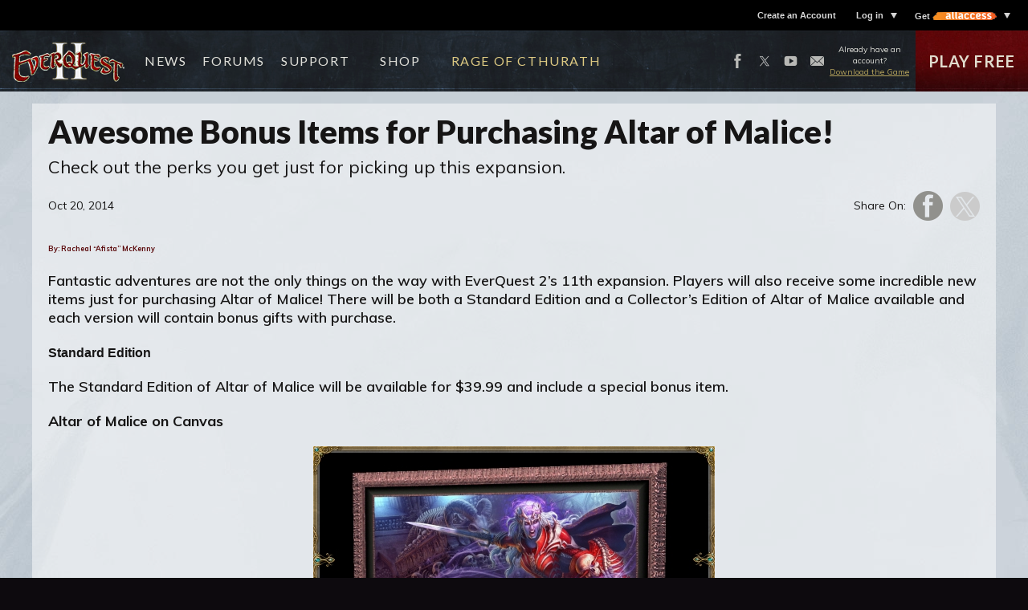

--- FILE ---
content_type: text/html;charset=UTF-8
request_url: https://www.everquest2.com/news/altar-of-malice-bonus-items-standard-collectors-edition
body_size: 10931
content:










 

  

 
  
 

  
 

				
 
 





 

















																																									
  

<!DOCTYPE html>
<html lang="en">
<head>
		<meta charset="utf-8">
<meta http-equiv="Content-Type" content="text/html; charset=utf-8" />
<meta name="viewport" content="width=device-width, initial-scale=1.0">
<meta http-equiv="X-UA-Compatible" content="IE=Edge"/>
<meta name="GOOGLEBOT" content="NOODP"/>
<meta name="verify-v1" content="FAL4eTH1ff6uBoYCGOj7efgHT8xkCPuQZwN7GIOL8hA=" />
<meta name="google-site-verification" content="HEkAAZXIuJufIJqn8Q2HckPBOdTtfmg3XQkFSXLuYrQ" />

<meta name="description" content="Check out the perks you get just for picking up this expansion.&nbsp;">

<link rel="icon" href="https://www-cdn.everquest2.com/favicon.ico?v=2848648193" type="image/x-icon" />
<link rel="shortcut icon" href="https://www-cdn.everquest2.com/favicon.ico?v=2848648193" type="image/x-icon" />

<link rel="alternate" type="application/rss+xml" title="EverQuest II | News" href="https://www.everquest2.com/rss" />




			<meta property="og:site_name" content="EverQuest II" />
				<meta property="og:title" content="Awesome Bonus Items for Purchasing Altar of Malice!" />
				<meta property="og:description" content="Check out the perks you get just for picking up this expansion.&nbsp;" />
				<meta property="og:image" content="https://assets-cdn.daybreakgames.com/uploads/dcsclient/000/000/069/981.jpg?v=1.0" />
				<meta property="og:type" content="article" />
				<meta property="article:published_time" content="2014-10-20T11:50:00" />
	
			<meta name="twitter:card" content="summary" />
				<meta name="twitter:site" content="@everquestii" />
				<meta name="twitter:title" content="Awesome Bonus Items for Purchasing Altar of Malice!" />
				<meta name="twitter:description" content="Check out the perks you get just for picking up this expansion.&nbsp;" />
				<meta name="twitter:image" content="https://assets-cdn.daybreakgames.com/uploads/dcsclient/000/000/069/981.jpg?v=1.0" />
				<meta name="twitter:creator" content="@DaybreakGames" />
	
<title>Awesome Bonus Items for Purchasing Altar of Malice! | EverQuest II</title>

<link href="https://fonts.googleapis.com/css?family=Muli:200,200i,300,300i,400,400i,600,600i,700,700i,800,800i,900,900i|Lato:300,300i,400,400i,700,700i,900,900i&display=swap" rel="stylesheet">




																																										<link rel="stylesheet" href="https://www.everquest2.com/minify-css?locale=en_US&files=browserErrors/browserErrors^global-brand-bar/global-brand-bar^footer-alerts^bootstrap.min^core^components^_pages/news-article&v=290144583" type="text/css" />

<script type="text/javascript">


var globs = globs || {};
var webReg = webReg || {};

globs.wdl = globs.wdl || {};
globs.wdl.gameName = "EverQuest II";
globs.wdl.gameCode = "EQ2";
globs.wdl.theme = "eq2";
globs.wdl.game = "eq2";
globs.wdl.sitePrefix = "eq2";
globs.wdl.scope = "full site";
globs.wdl.business = "mktg";
globs.wdl.language = "en";
globs.wdl.pageID = "news-article";
globs.wdl.pageType = "news";
globs.wdl.env = "live";
globs.wdl.cid = "";
globs.wdl.productArray = [];
globs.wdl.skuArray = [];
globs.wdl.username = "";
globs.wdl.userLoggedIn = false;
globs.wdl.gvidEnabled = true;
globs.wdl.wdlCookDNT = false;
globs.wdl.googleAnalyticsId = '';
globs.wdl.googleAnalyticsIdGA4 = 'G-D1DRM982D7';
        globs.wdl.cookieWhitelist = ['wdlCookDNT', 'wr-underage', 'saw-cookie-preferences'];

globs.soelocale = "en_US";
globs.urlparameters = {};

globs.urls = globs.urls || {};
globs.urls.login = "/login";
globs.urls.logout = "https://www.everquest2.com/j_spring_cas_security_logout";
globs.urls.returnURL = "https://www.everquest2.com";
globs.urls.returnURL_encoded = "https%3A%2F%2Fwww.everquest2.com";
globs.urls.downloadURL = "https://launch.daybreakgames.com/installer/EQ2_setup.exe?v=18";
globs.urls.uramRootUrl = "https://account.daybreakgames.com"; globs.urls.uramAjaxUrl = "https://account.daybreakgames.com";
globs.urls.dcsRoot = "https://assets.daybreakgames.com/query";
globs.urls.censusUrl = "https://census.daybreakgames.com";
globs.urls.socialServiceURL = "https://social.daybreakgames.com";
globs.urls.appengRestUrl = "https://ar.daybreakgames.com";
globs.urls.helpUrl = "https://help.daybreakgames.com";
globs.urls.supportUrl = "https://help.daybreakgames.com";
globs.urls.contactUsUrl = "https://help.daybreakgames.com";
globs.urls.installerUrl = "https://launch.daybreakgames.com/installer";
globs.urls.forumRootUrl = "https://forums.daybreakgames.com";
globs.urls.soeRootUrl = "https://www.daybreakgames.com";
globs.urls.privacyPolicyUrl = "https://www.daybreakgames.com/privacy?locale=en_US";
globs.urls.cookiePolicyUrl = "https://www.daybreakgames.com/cookies?locale=en_US";
globs.urls.conductPolicyUrl = "https://www.daybreakgames.com/conduct-policy?locale=en_US";
globs.urls.eventsProxyUrl = "https://webevents.daybreakgames.com/events";

globs.urls.pacmanRoot = "/goto?type=afterReg&targetUrlKey=pacmanRoot&theme=eq2&locale=en_US";
globs.urls.camAmHome = "/goto?type=afterReg&targetUrlKey=camAmHome&theme=eq2&locale=en_US";
globs.urls.camEnterActivationCode = "/goto?type=afterReg&targetUrlKey=camEnterActivationCode&theme=eq2&locale=en_US&gameCode=EQ2&service=https%3A%2F%2Fwww.everquest2.com";
globs.urls.camUpdateAccountInfo = "/goto?type=afterReg&targetUrlKey=camUpdateAccountInfo&theme=eq2&locale=en_US";
globs.urls.camSubscriptionsInfo = "/goto?type=afterReg&targetUrlKey=camMembershipInfo&theme=eq2&locale=en_US&gameCode=EQ2";
globs.urls.camUpdateOptIns = "/goto?type=afterReg&targetUrlKey=camUpdateOptIns&theme=eq2&locale=en_US";
globs.urls.camStationCashBalance = "/goto?type=afterReg&targetUrlKey=camStationCashBalance&theme=eq2&locale=en_US";
globs.urls.camPaymentHistory = "/goto?type=afterReg&targetUrlKey=camPaymentHistory&theme=eq2&locale=en_US";
globs.urls.camPaymentSources = "/goto?type=afterReg&targetUrlKey=camPaymentSources&theme=eq2&locale=en_US";
globs.urls.camParentalControlsParentalControls = "/goto?type=afterReg&targetUrlKey=camParentalControlsParentalControls&theme=eq2&locale=en_US";
globs.urls.dlcBuyDLCWithSkuAndMOPEntryPoint = "/goto?type=afterReg&targetUrlKey=dlcBuyDLCWithSkuAndMOPEntryPoint&theme=eq2&locale=en_US";
globs.urls.dlcBuyDLContentFlow = "/goto?type=afterReg&targetUrlKey=dlcBuyDLContentFlow&theme=eq2&locale=en_US";
globs.urls.dlcPreorderEntry = "/goto?type=afterReg&targetUrlKey=dlcPreorderEntry&theme=eq2&locale=en_US";
globs.urls.csgCsgPurchaseFlow = "/goto?type=afterReg&targetUrlKey=csgCsgPurchaseFlow&theme=eq2&locale=en_US";
globs.urls.betaBetaRegistration = "/goto?type=afterReg&targetUrlKey=betaBetaRegistration&theme=eq2&locale=en_US";
globs.urls.betaSignUpForBetaRedirect = "/goto?type=afterReg&targetUrlKey=betaSignUpForBetaRedirect&theme=eq2&locale=en_US";
globs.urls.commerceTryBuyOrActivate = "/goto?type=afterReg&targetUrlKey=commerceTryBuyOrActivate&theme=eq2&locale=en_US";
globs.urls.commerceKronosDeepEntry = "/goto?type=afterReg&targetUrlKey=commerceKronosDeepEntry&theme=eq2&locale=en_US";
globs.urls.commerceAllAccessFlow = "/goto?type=afterReg&targetUrlKey=commerceAllAccessFlow&theme=eq2&locale=en_US";
globs.urls.hardgoodBuyAuthenticatorFlow = "/goto?type=afterReg&targetUrlKey=hardgoodBuyAuthenticatorFlow&theme=eq2&locale=en_US";
globs.urls.linkWalletFundWallet = "/goto?type=afterReg&targetUrlKey=linkWalletFundWallet&theme=eq2&locale=en_US";
globs.urls.linkWalletFundWalletWithMOP = "/goto?type=afterReg&targetUrlKey=linkWalletFundWalletWithMOP&theme=eq2&locale=en_US";
globs.urls.membershipMembership = "/goto?type=afterReg&targetUrlKey=membershipMembership&theme=eq2&locale=en_US&gameCode=EQ2&service=https%3A%2F%2Fwww.everquest2.com";
globs.urls.membershipMembershipWithSku = "/goto?type=afterReg&targetUrlKey=membershipMembershipWithSku&theme=eq2&locale=en_US";
globs.urls.regForgotStationName = "/goto?type=afterReg&targetUrlKey=regForgotStationName&theme=eq2&locale=en_US";
globs.urls.regForgotPassword = "/goto?type=afterReg&targetUrlKey=regForgotPassword&theme=eq2&locale=en_US";
globs.urls.currencyConversion = "/goto?type=afterReg&targetUrlKey=currencyConversion&theme=eq2&locale=en_US";


webReg.isBeta = false;
webReg.betaID = -1;
webReg.underAgeMessage = "We're sorry, but you are unable to sign up for a Daybreak Account at this time.";
webReg.popoverPos = "left";
webReg.theme = "eq2"; 
</script>
</head>
<body id="news-article" class="news">
				

<script type="text/template" class="non-member">
	<a href="https://www.daybreakgames.com/allaccess" class="top-level dropdown-link">
		<span id="brandBarIsMember">Get</span>
		<span id="allAccessLogo">All Access</span>
	</a>
	<span class="down-arrow"></span>
	<ul class="dropdown-menu AA non-member">
		<li id="allAccessTitle">Try All Access today and enjoy these benefits:</li>
		<li><span class="promo-title">Premium benefits</span> in participating DGC games</li>
		<li><span class="promo-title">10% off unlimited</span> marketplace purchases</li>
		<li><span class="promo-title">500 Daybreak Cash Reward</span> to claim each month</li>
		<li><span class="promo-title">Special membership promotions</span> and offers</li>
		<li id="findOutMore"><a href="https://www.daybreakgames.com/allaccess" class="btn find-out-more-btn btn-primary">Find out more <span class="raquo">&raquo;</span></a></li>
	</ul>
</script>

<script type="text/template" class="member">
	<a href="/goto?type=afterReg&targetUrlKey=camMembershipInfo&theme=eq2&locale=en_US&gameCode=EQ2&theme=eq2&service=https://www.everquest2.com" class="top-level dropdown-link">
		<span id="brandBarIsMember">Get</span>
		<span id="allAccessLogo">All Access</span>
	</a>
	<span class="down-arrow"></span>
	<ul class="dropdown-menu AA member" >
		<% if( scGrantClaimed == true) { %>
			<% if( !expirationDate ) { %>
				<li id="scGrant"><span class="rewards">500 DBC Reward</span><br>Date of next reward: <%- scGrantDate %></li>
			<% } %>
		<% } else { %>
			<li id="scGrant"><span class="rewards">500 DBC Reward</span><br>Date this reward expires: <%- scGrantDate %></li>
		<% } %>
		<% if( expirationDate ) { %>
			<li>Your membership expires on <%- expirationDate %>.<br>Add time so you don't miss your next 500 DBC reward by <a href="#" id="membershipLink">clicking here</a>.</li>
		<% } %>
			<li id="memberInfoLink">
				<a href="/goto?type=afterReg&targetUrlKey=camMembershipInfo&theme=eq2&locale=en_US&gameCode=EQ2&theme=eq2&service=https://www.everquest2.com">View my membership info <span class="raquo">&raquo;</span></a>
			</li>
								</ul>
</script>

<div id="brandBar" class="navbar navbar-default">
	<div id="brandBarAlign" class="container">
		<div id="brandLogo" class="navbar-header">
			<button type="button" class="navbar-toggle collapsed" data-toggle="collapse" data-target="#brandBarMenu" aria-expanded="false" aria-controls="brandBarMenu">
				<i id="globalNavState" class="fa fa-bars"></i>
			</button>
						<a href="/login" class="auth-link mobile-auth hidden-sm hidden-md hidden-lg" id="loginLink">Log in</a>
						<a id="brand" class="navbar-brand" href="https://www.daybreakgames.com" target="_blank">
																								<img src="https://assets-cdn.daybreakgames.com/uploads/dcsclient/000/000/090/781.png?v=1.0" class="hidden-xs">
				<img src="https://assets-cdn.daybreakgames.com/uploads/dcsclient/000/000/090/782.png?v=1.0" class="hidden-sm hidden-md hidden-lg">
			</a>
		</div>
					<div id="brandBarMenu" class="navbar-collapse collapse">
				<ul id="brandBarOptions" class="nav navbar-nav navbar-right">
																	<li class="" id="brandBarCreateAccount">
							<a href="/register" class="auth-link top-level" id="accountCreate">Create an Account</a>
						</li>
																		<li class="dropdown-container" id="brandBarAccountOptions">
							<a href="/login" class="auth-link top-level dropdown-link" id="loginLink">Log in</a>
														<span class="down-arrow"></span>
								<ul class="dropdown-menu">
		<li class="update-item"><a href="/goto?type=afterReg&targetUrlKey=camAmHome&theme=eq2&locale=en_US&service=https://www.everquest2.com">Account Management</a></li>
		<li><a href="/goto?type=afterReg&targetUrlKey=camMembershipInfo&theme=eq2&locale=en_US&gameCode=EQ2&service=https://www.everquest2.com">Membership Info</a></li>
		<li><a href="/goto?type=afterReg&targetUrlKey=camEnhancedSecurity&theme=eq2&locale=en_US">Enhanced Security</a></li>
		<li><a href="/goto?type=afterReg&targetUrlKey=camEnterActivationCode&theme=eq2&locale=en_US&gameCode=EQ2&service=https%3A%2F%2Fwww.everquest2.com">Enter Activation Code</a></li>
		<li><a href="/goto?type=afterReg&targetUrlKey=camUpdateOptIns&theme=eq2&locale=en_US&service=https://www.everquest2.com">Join newsletter</a></li>
						<li><a href="/goto?type=afterReg&targetUrlKey=linkWalletFundWallet&theme=eq2&locale=en_US&service=https://www.everquest2.com">Buy Daybreak Cash</a></li>
					</ul>
													</li>
																						<li id="brandBarAllAccess" class="dropdown-container">
													</li>
																								</ul>
			</div>
			</div>
</div>

	
		
<div id="browserErrors">
	<noscript>
		<div id="noscript" class="soeErrMsg">
			<h3 class="soeErrMsgTitle">
				JavaScript Required
			</h3>
			<div class="soeErrMsgBody">
				JavaScript must be enabled in order to view this site correctly.  Please enable JavaScript by changing your browser options.
			</div>
		</div>
	</noscript>

		<div id="oldBrowser" class="soeErrMsg">
		<h3 class="soeErrMsgTitle">
			Browser Update Required
		</h3>
		<div class="soeErrMsgBody">
			In order to fully experience everything <span id="oldBrowserGameName">this site</span> has to offer, you must upgrade your browser.  Please use the links below to upgrade your existing browser.
			<ul class="browserList">
				<li class="ffx"><a href="http://www.mozilla.org/en-US/firefox/new/" target="_blank">Mozilla Firefox</a></li>
				<li class="gc"><a href="https://www.google.com/chrome/" target="_blank">Google Chrome</a></li>
				<li class="ie"><a href="http://www.microsoft.com/ie" target="_blank">Microsoft Internet Explorer</a></li>
				<li class="as"><a href="http://support.apple.com/downloads/#safari" target="_blank">Apple Safari</a></li>
			</ul>
		</div>
	</div>

		<div id="noCookies" class="soeErrMsg">
		<h3 class="soeErrMsgTitle">
			Cookies Required
		</h3>
		<div class="soeErrMsgBody">
			Cookies must be enabled in order to view this site correctly.  Please enable Cookies by changing your browser options.
		</div>
	</div>
</div>
		<div class="site-content">
			
<div id="siteNav" class="site-nav-wrapper" data-spy="affix" data-offset-top="38">
						<nav class="site-nav navbar navbar-static-top">
		<div class="site-nav-bg hidden-xs"></div>
		<div class="container-fluid">
			<div class="navbar-header">
				<button type="button" class="navbar-toggle collapsed" data-toggle="collapse" data-target="#eq2Navbar" aria-expanded="false">
					<span class="sr-only">Toggle Navigation</span>
					<span class="icon-bar"></span>
					<span class="icon-bar"></span>
					<span class="icon-bar"></span>
				</button>
				<a class="navbar-brand" href="/home" >
					<img src="https://www-cdn.everquest2.com/images/global/nav/eq2-logo.png?v=505014037" alt="EverQuest II">
				</a>
			</div>
			<div id="eq2Navbar" class="collapse navbar-collapse" aria-expanded="false">
				<ul class="nav navbar-nav">
					<li><a href="/home#homeNews" >News</a></li>
					<li><a href="https://forums.everquest2.com/index.php" rel="noopener" target="_blank">Forums</a></li>
					<li class="dropdown">
						<a class="dropdown-toggle" href="javascript:;" id="navbarDropdownSupport" data-toggle="dropdown" aria-haspopup="true" aria-expanded="false">Support</a>
						<ul class="dropdown-menu" aria-labelledby="navbarDropdownSupport">
							<li><a href="https://help.daybreakgames.com" class="dropdown-item" rel="noopener" target="_blank">Home</a></li>
							<li><a href="https://www.daybreakgames.com/status#eq2" class="dropdown-item" rel="noopener" target="_blank">Server Status</a></li>
						</ul>
					</li>
					<li class="dropdown">
						<a class="dropdown-toggle" href="javascript:;" id="navbarDropdownShop" data-toggle="dropdown" aria-haspopup="true" aria-expanded="false">Shop</a>
						<ul class="dropdown-menu" aria-labelledby="navbarDropdownShop">
							<li><a href="/membership" class="dropdown-item">Membership</a></li>
							<li><a href="/daybreak-cash" class="dropdown-item">Daybreak Cash</a></li>
							<li><a href="/expansion-content" class="dropdown-item">Expansions</a></li>
							<li><a href="/packs" class="dropdown-item">Packs</a></li>
							<li><a href="/krono" class="dropdown-item">Tradable Krono</a></li>
							<li><a href="https://darkpaw-games.myshopify.com/" class="dropdown-item highlight" rel="noopener" target="_blank" data-external-link-notice>Swag Store</a></li>
						</ul>
					</li>
										<li><a href="/rage-of-cthurath" class="highlight">Rage of Cthurath</a></li>
				</ul>
				<ul class="nav navbar-nav navbar-right">
					<li class="social-wrapper">	<ul class="social">
		<li><a href="https://www.facebook.com/EverQuest2" class="icn fb" rel="noopener" target="_blank"></a></li>
		<li><a href="https://twitter.com/everquestii" class="icn tt" rel="noopener" target="_blank"></a></li>
		<li><a href="https://www.youtube.com/eq2videos" class="icn yt" rel="noopener" target="_blank"></a></li>
		<li><a href="/goto?type=afterReg&targetUrlKey=camUpdateOptIns&theme=eq2&locale=en_US" class="icn em" rel="noopener" target="_blank"></a></li>
	</ul>
</li>
					<li class="download">
						<p>Already have an account?</p>
						<p><a href="https://launch.daybreakgames.com/installer/EQ2_setup.exe?v=18" onclick="playNow.getInstaller();return false;">Download the Game</a></p>
					</li>
					<li class="play-free">
						<a href="/register">Play Free</a>
					</li>
				</ul>
			</div>
		</div>
	</nav>
</div>


<div class="site-nav-spacer"></div>
	
	
<script type="application/ld+json">
	{
		"@context": "http://schema.org",
		"@type": "NewsArticle",
		"headline": "Awesome Bonus Items for Purchasing Altar of Malice!",
		"datePublished": "2014-10-20T11:50:00",
		"publisher": {
			"@type": "Organization",
			"name": "Daybreak Games",
			"logo": {
				"@type": "ImageObject",
				"url": "https://www-cdn.everquest2.com/web-platform/images/global/dgc-metadata-logo.jpg?v=1650780435",
				"height": "60",
				"width": "85"
			}
		},
					"alternativeHeadline": "Check out the perks you get just for picking up this expansion.&amp;nbsp;",
							"author": "Racheal McKenny",
						"mainEntityOfPage": "https://www.everquest2.com/news/altar-of-malice-bonus-items-standard-collectors-edition",
		"articleBody": "&lt;p&gt;&lt;span style=&quot;font-size: xx-small;&quot;&gt;&lt;a href=&quot;https://twitter.com/Afista_EQ2&quot;&gt;By: Racheal &amp;ldquo;Afista&amp;rdquo; McKenny&lt;/a&gt;&lt;/span&gt;&lt;/p&gt;
&lt;p&gt;Fantastic adventures are not the only things on the way with EverQuest 2&amp;rsquo;s 11th expansion. Players will also receive some incredible new items just for purchasing Altar of Malice! There will be both a Standard Edition and a Collector&amp;rsquo;s Edition of Altar of Malice available and each version will contain bonus gifts with purchase.&lt;/p&gt;
&lt;p&gt;&lt;span style=&quot;font-size: medium; font-family: arial, helvetica, sans-serif;&quot;&gt;&lt;strong&gt;Standard Edition &lt;/strong&gt;&lt;/span&gt;&lt;/p&gt;
&lt;p&gt;The Standard Edition of Altar of Malice will be available for $39.99 and include a special bonus item.&lt;/p&gt;
&lt;p&gt;&lt;strong&gt;Altar of Malice on Canvas&lt;/strong&gt;&lt;/p&gt;
&lt;p&gt;&lt;strong&gt;&lt;a href=&quot;https://assets-cdn.daybreakgames.com/uploads/dcsclient/000/000/073/342.jpg?v=1.0&quot;&gt;&lt;img class=&quot;null&quot; style=&quot;display: block; margin-left: auto; margin-right: auto;&quot; title=&quot;Altar of Malice on Canvas&quot; src=&quot;https://assets-cdn.daybreakgames.com/uploads/dcsclient/000/000/073/343.jpg?v=1.0&quot; alt=&quot;Altar of Malice on Canvas&quot; width=&quot;500&quot; height=&quot;281&quot; /&gt;&lt;/a&gt;&lt;/strong&gt;&lt;/p&gt;
&lt;p&gt;Enhance the style of your home with this portrait of Lanys T&apos;Vyl. What Norrathian doesn&amp;rsquo;t want the Daughter of Hate gracing their walls? Each character on your account will be able to claim this painting.&lt;/p&gt;
&lt;p&gt;&lt;span style=&quot;font-size: medium; font-family: arial, helvetica, sans-serif;&quot;&gt;&lt;strong&gt;Collector&amp;rsquo;s Edition &lt;/strong&gt;&lt;/span&gt;&lt;/p&gt;
&lt;p&gt;The Collector&amp;rsquo;s Edition of Altar of Malice will be available for $89.99. It will include the painting from the Standard Edition, plus the following:&lt;/p&gt;
&lt;p&gt;&lt;strong&gt;Elite Battle-Mystic Mercenary&lt;/strong&gt;&lt;/p&gt;
&lt;p&gt;&lt;strong&gt;&lt;a href=&quot;https://assets-cdn.daybreakgames.com/uploads/dcsclient/000/000/073/344.jpg?v=1.0&quot;&gt;&lt;img class=&quot;null&quot; style=&quot;display: block; margin-left: auto; margin-right: auto;&quot; title=&quot;Elite Battle-Mystic Mercenary&quot; src=&quot;https://assets-cdn.daybreakgames.com/uploads/dcsclient/000/000/073/345.jpg?v=1.0&quot; alt=&quot;Elite Battle-Mystic Mercenary&quot; width=&quot;500&quot; height=&quot;281&quot; /&gt;&lt;/a&gt;&lt;/strong&gt;&lt;/p&gt;
&lt;p&gt;Let Kluuron V&amp;rsquo;Lorn, the battle-mystic mercenary, do your bidding in the Shattered Seas. Gain access to this exiled Cultist of Primordial Malice who will fight alongside you for coin. Each character on your account will be able to hire this fearsome mercenary.&lt;/p&gt;
&lt;p&gt;&lt;strong&gt;Mage Tower Mirage&lt;/strong&gt;&lt;/p&gt;
&lt;p&gt;&lt;strong&gt;&lt;a href=&quot;https://assets-cdn.daybreakgames.com/uploads/dcsclient/000/000/073/361.jpg?v=1.0&quot;&gt;&lt;img class=&quot;null&quot; style=&quot;display: block; margin-left: auto; margin-right: auto;&quot; title=&quot;Mage Tower Mirage&quot; src=&quot;https://assets-cdn.daybreakgames.com/uploads/dcsclient/000/000/073/362.jpg?v=1.0&quot; alt=&quot;Mage Tower Mirage&quot; width=&quot;500&quot; height=&quot;281&quot; /&gt;&lt;/a&gt;&lt;/strong&gt;&lt;/p&gt;
&lt;p&gt;&lt;strong&gt;&lt;a href=&quot;https://assets-cdn.daybreakgames.com/uploads/dcsclient/000/000/073/363.jpg?v=1.0&quot;&gt;&lt;img class=&quot;null&quot; style=&quot;display: block; margin-left: auto; margin-right: auto;&quot; title=&quot;Mage Tower Mirage - Shattered&quot; src=&quot;https://assets-cdn.daybreakgames.com/uploads/dcsclient/000/000/073/347.jpg?v=1.0&quot; alt=&quot;Mage Tower Mirage - Shattered&quot; width=&quot;500&quot; height=&quot;281&quot; /&gt;&lt;/a&gt;&lt;/strong&gt;&lt;/p&gt;
&lt;p&gt;Bring a piece of the Isle of Refuge into your own home with the Mage Tower Mirage. This unique magic house object provides teleportation to the Isle of Refuge in the Altar of Malice expansion. You can change the appearance of this tower from the original to the destroyed version by interacting with the object when it&amp;rsquo;s placed in your home. Each character on your account will be able to claim and use this item.&lt;/p&gt;
&lt;p&gt;&lt;strong&gt;Striped Savage Pterodon Mount&lt;/strong&gt;&lt;/p&gt;
&lt;p&gt;&lt;strong&gt;&lt;a href=&quot;https://assets-cdn.daybreakgames.com/uploads/dcsclient/000/000/073/351.jpg?v=1.0&quot;&gt;&lt;img class=&quot;null&quot; style=&quot;display: block; margin-left: auto; margin-right: auto;&quot; title=&quot;Striped Savage Pterodon Mount &quot; src=&quot;https://assets-cdn.daybreakgames.com/uploads/dcsclient/000/000/073/352.jpg?v=1.0&quot; alt=&quot;Striped Savage Pterodon Mount &quot; width=&quot;500&quot; height=&quot;281&quot; /&gt;&lt;/a&gt;&lt;/strong&gt;&lt;/p&gt;
&lt;p&gt;Let the strong wings of this prehistoric pteradon carry you into battle. Fly across the seas on this tamed, winged beast. Each level 85 character on your account will be eligible to use this flying mount. This mount can be placed as a house object too!&lt;/p&gt;
&lt;p&gt;Each level 85 character on your account will be eligible to use this flying mount which grants 100% ground speed and 150% flying speed. At level 95 this mount will give its rider the following benefits:&lt;br /&gt;+20% Crit Bonus&lt;br /&gt;+20% Potency&lt;br /&gt;+115 Crit Chance&lt;br /&gt;+3000 Power&lt;br /&gt;+10,000 Max Health&lt;br /&gt;+3000 vs. arcane, noxious, and elemental damage&lt;/p&gt;
&lt;p&gt;&lt;strong&gt;Prehistoric House Pet&lt;/strong&gt;&lt;/p&gt;
&lt;p&gt;&lt;strong&gt;&lt;a href=&quot;https://assets-cdn.daybreakgames.com/uploads/dcsclient/000/000/073/348.jpg?v=1.0&quot;&gt;&lt;img class=&quot;null&quot; style=&quot;display: block; margin-left: auto; margin-right: auto;&quot; title=&quot;Prehistoric House Pet&quot; src=&quot;https://assets-cdn.daybreakgames.com/uploads/dcsclient/000/000/073/349.jpg?v=1.0&quot; alt=&quot;Prehistoric House Pet&quot; width=&quot;500&quot; height=&quot;281&quot; /&gt;&lt;/a&gt;&lt;/strong&gt;&lt;/p&gt;
&lt;p&gt;Say hello to your new little friend, the tyrannodon! This prehistoric house pet might need a bit of time to adjust to life in the cities. We tried to train it, but&amp;hellip; well, it&amp;rsquo;s yours now! Each character on your account will be able to claim this house pet.&lt;/p&gt;
&lt;p&gt;&lt;strong&gt;Three Gems of Armor Advancement&lt;/strong&gt;&lt;/p&gt;
&lt;p&gt;Each magically forged gem upgrades one Level 100 armor item up one tier which improves the item attributes. This item can be applied to any level 100 Advanced Solo, Heroic, or Tier 1 Raid armor. (Two gems can&amp;rsquo;t be used on the same item.) This reward can be claimed once per account.&lt;/p&gt;
&lt;p&gt;&lt;strong&gt;Eighty Days of Spell Research&lt;/strong&gt;&lt;/p&gt;
&lt;p&gt;Get two 40-day spell research potions. For example, one potion can be applied to a Level 100 Master spell to increase it towards Grandmaster. Each potion is applied only once. Unused research time does not carry over, so use it wisely!&amp;nbsp;This reward can be claimed once per account.&lt;/p&gt;
&lt;p&gt;These items are waiting for you when you purchase Altar of Malice! The expansion launches on &lt;strong&gt;November 25, 2014&lt;/strong&gt;. All-Access members get 10% OFF expansion purchases, and they can purchase and play this expansion two weeks early, starting on &lt;strong&gt;Tuesday, November 11, 2014&lt;/strong&gt;! Are you ready to fly your new pterodon across the seas or head straight into combat with your new battle-mystic mercenary?&amp;nbsp;&lt;/p&gt;"
	}
</script>
<div id="newsArticle" class="article">
	<div class="container-fluid">
				
		<h1>Awesome Bonus Items for Purchasing Altar of Malice!</h1>

					<h2>Check out the perks you get just for picking up this expansion.&nbsp;</h2>
		
			<div class="share">
		<span>Share On:</span>
		<ul class="social">
			<li><a href='https://www.everquest2.com/news/altar-of-malice-bonus-items-standard-collectors-edition' class='facebk-share icn fb' data-ga4-share="Facebook:news_article:Awesome Bonus Items for Purchasing Altar of Malice!" target='_blank'></a></li>
			<li><a href='https://www.everquest2.com/news/altar-of-malice-bonus-items-standard-collectors-edition' class='ttr-share icn tt' data-twitter-action='sharelink' data-twitter-id='https://www.everquest2.com/news/altar-of-malice-bonus-items-standard-collectors-edition' data-ga4-share="Twitter:news_article:Awesome Bonus Items for Purchasing Altar of Malice!" target='_blank'></a></li>
		</ul>
	</div>

		<h3>Oct 20, 2014</h3>

		
		<div class="article-body">
			<p><span style="font-size: xx-small;"><a href="https://twitter.com/Afista_EQ2">By: Racheal &ldquo;Afista&rdquo; McKenny</a></span></p>
<p>Fantastic adventures are not the only things on the way with EverQuest 2&rsquo;s 11th expansion. Players will also receive some incredible new items just for purchasing Altar of Malice! There will be both a Standard Edition and a Collector&rsquo;s Edition of Altar of Malice available and each version will contain bonus gifts with purchase.</p>
<p><span style="font-size: medium; font-family: arial, helvetica, sans-serif;"><strong>Standard Edition </strong></span></p>
<p>The Standard Edition of Altar of Malice will be available for $39.99 and include a special bonus item.</p>
<p><strong>Altar of Malice on Canvas</strong></p>
<p><strong><a href="https://assets-cdn.daybreakgames.com/uploads/dcsclient/000/000/073/342.jpg?v=1.0"><img class="null" style="display: block; margin-left: auto; margin-right: auto;" title="Altar of Malice on Canvas" src="https://assets-cdn.daybreakgames.com/uploads/dcsclient/000/000/073/343.jpg?v=1.0" alt="Altar of Malice on Canvas" width="500" height="281" /></a></strong></p>
<p>Enhance the style of your home with this portrait of Lanys T'Vyl. What Norrathian doesn&rsquo;t want the Daughter of Hate gracing their walls? Each character on your account will be able to claim this painting.</p>
<p><span style="font-size: medium; font-family: arial, helvetica, sans-serif;"><strong>Collector&rsquo;s Edition </strong></span></p>
<p>The Collector&rsquo;s Edition of Altar of Malice will be available for $89.99. It will include the painting from the Standard Edition, plus the following:</p>
<p><strong>Elite Battle-Mystic Mercenary</strong></p>
<p><strong><a href="https://assets-cdn.daybreakgames.com/uploads/dcsclient/000/000/073/344.jpg?v=1.0"><img class="null" style="display: block; margin-left: auto; margin-right: auto;" title="Elite Battle-Mystic Mercenary" src="https://assets-cdn.daybreakgames.com/uploads/dcsclient/000/000/073/345.jpg?v=1.0" alt="Elite Battle-Mystic Mercenary" width="500" height="281" /></a></strong></p>
<p>Let Kluuron V&rsquo;Lorn, the battle-mystic mercenary, do your bidding in the Shattered Seas. Gain access to this exiled Cultist of Primordial Malice who will fight alongside you for coin. Each character on your account will be able to hire this fearsome mercenary.</p>
<p><strong>Mage Tower Mirage</strong></p>
<p><strong><a href="https://assets-cdn.daybreakgames.com/uploads/dcsclient/000/000/073/361.jpg?v=1.0"><img class="null" style="display: block; margin-left: auto; margin-right: auto;" title="Mage Tower Mirage" src="https://assets-cdn.daybreakgames.com/uploads/dcsclient/000/000/073/362.jpg?v=1.0" alt="Mage Tower Mirage" width="500" height="281" /></a></strong></p>
<p><strong><a href="https://assets-cdn.daybreakgames.com/uploads/dcsclient/000/000/073/363.jpg?v=1.0"><img class="null" style="display: block; margin-left: auto; margin-right: auto;" title="Mage Tower Mirage - Shattered" src="https://assets-cdn.daybreakgames.com/uploads/dcsclient/000/000/073/347.jpg?v=1.0" alt="Mage Tower Mirage - Shattered" width="500" height="281" /></a></strong></p>
<p>Bring a piece of the Isle of Refuge into your own home with the Mage Tower Mirage. This unique magic house object provides teleportation to the Isle of Refuge in the Altar of Malice expansion. You can change the appearance of this tower from the original to the destroyed version by interacting with the object when it&rsquo;s placed in your home. Each character on your account will be able to claim and use this item.</p>
<p><strong>Striped Savage Pterodon Mount</strong></p>
<p><strong><a href="https://assets-cdn.daybreakgames.com/uploads/dcsclient/000/000/073/351.jpg?v=1.0"><img class="null" style="display: block; margin-left: auto; margin-right: auto;" title="Striped Savage Pterodon Mount " src="https://assets-cdn.daybreakgames.com/uploads/dcsclient/000/000/073/352.jpg?v=1.0" alt="Striped Savage Pterodon Mount " width="500" height="281" /></a></strong></p>
<p>Let the strong wings of this prehistoric pteradon carry you into battle. Fly across the seas on this tamed, winged beast. Each level 85 character on your account will be eligible to use this flying mount. This mount can be placed as a house object too!</p>
<p>Each level 85 character on your account will be eligible to use this flying mount which grants 100% ground speed and 150% flying speed. At level 95 this mount will give its rider the following benefits:<br />+20% Crit Bonus<br />+20% Potency<br />+115 Crit Chance<br />+3000 Power<br />+10,000 Max Health<br />+3000 vs. arcane, noxious, and elemental damage</p>
<p><strong>Prehistoric House Pet</strong></p>
<p><strong><a href="https://assets-cdn.daybreakgames.com/uploads/dcsclient/000/000/073/348.jpg?v=1.0"><img class="null" style="display: block; margin-left: auto; margin-right: auto;" title="Prehistoric House Pet" src="https://assets-cdn.daybreakgames.com/uploads/dcsclient/000/000/073/349.jpg?v=1.0" alt="Prehistoric House Pet" width="500" height="281" /></a></strong></p>
<p>Say hello to your new little friend, the tyrannodon! This prehistoric house pet might need a bit of time to adjust to life in the cities. We tried to train it, but&hellip; well, it&rsquo;s yours now! Each character on your account will be able to claim this house pet.</p>
<p><strong>Three Gems of Armor Advancement</strong></p>
<p>Each magically forged gem upgrades one Level 100 armor item up one tier which improves the item attributes. This item can be applied to any level 100 Advanced Solo, Heroic, or Tier 1 Raid armor. (Two gems can&rsquo;t be used on the same item.) This reward can be claimed once per account.</p>
<p><strong>Eighty Days of Spell Research</strong></p>
<p>Get two 40-day spell research potions. For example, one potion can be applied to a Level 100 Master spell to increase it towards Grandmaster. Each potion is applied only once. Unused research time does not carry over, so use it wisely!&nbsp;This reward can be claimed once per account.</p>
<p>These items are waiting for you when you purchase Altar of Malice! The expansion launches on <strong>November 25, 2014</strong>. All-Access members get 10% OFF expansion purchases, and they can purchase and play this expansion two weeks early, starting on <strong>Tuesday, November 11, 2014</strong>! Are you ready to fly your new pterodon across the seas or head straight into combat with your new battle-mystic mercenary?&nbsp;</p>
		</div>

			<div class="share">
		<span>Share On:</span>
		<ul class="social">
			<li><a href='https://www.everquest2.com/news/altar-of-malice-bonus-items-standard-collectors-edition' class='facebk-share icn fb' data-ga4-share="Facebook:news_article:Awesome Bonus Items for Purchasing Altar of Malice!" target='_blank'></a></li>
			<li><a href='https://www.everquest2.com/news/altar-of-malice-bonus-items-standard-collectors-edition' class='ttr-share icn tt' data-twitter-action='sharelink' data-twitter-id='https://www.everquest2.com/news/altar-of-malice-bonus-items-standard-collectors-edition' data-ga4-share="Twitter:news_article:Awesome Bonus Items for Purchasing Altar of Malice!" target='_blank'></a></li>
		</ul>
	</div>

		<div class="clearfix"></div>

		<div class="article-bottom-nav">
							<a class="article-bottom-nav-link prev" href="https://www.everquest2.com/news/mail-attachments-from-anywhere-all-access"><span class="hidden-xs">Previous Article</span></a>
			
						<a class="article-bottom-nav-link list" href="https://www.everquest2.com/news?year=2014&amp;month=10">News Archive</a>

							<a class="article-bottom-nav-link next" href="https://www.everquest2.com/news/altar-of-malice-zone-preview-castle-highhold"><span class="hidden-xs">Next Article</span></a>
					</div>
	</div>

			<a class="article-nav prev" href="https://www.everquest2.com/news/mail-attachments-from-anywhere-all-access">
			<div class="article-caption">
							Mr. Postman, Bring Me My Loot!
				</div>
		</a>
	
			<a class="article-nav next" href="https://www.everquest2.com/news/altar-of-malice-zone-preview-castle-highhold">
			<div class="article-caption">
							Altar of Malice Zone Preview: Castle Highhold
				</div>
		</a>
	</div>

			<footer id="siteFooter" class="site-footer">
	<div class="deco-bar"></div>
	<div class="container-fluid">
		<div class="scroll-top" data-scroll-to="body"></div>
		<div class="boxes">
			<div class="box newsletter">
				<p>Sign up for the EverQuest II newsletter. <br/>You can unsubscribe in one click:</p>
				<a href="/goto?type=afterReg&targetUrlKey=camUpdateOptIns&theme=eq2&locale=en_US" class="footer-btn" target="_blank">Sign Up Now</a>
			</div>
			<div class="box codes">
				<p>Enter retail game card and promotional codes here:</p>
				<form method="post" data-default-action="/goto?type=afterReg&targetUrlKey=camEnterActivationCode&theme=eq2&locale=en_US&gameCode=EQ2&service=https%3A%2F%2Fwww.everquest2.com&amp;gameCode=EQ2&amp;service=https%3A%2F%2Fwww.everquest2.com" class="redeem-code-form">
					<input type="text" class="redeem-code-value" placeholder="Enter Code" required>
					<button type="submit" class="redeem-code-submit footer-btn" disabled>Submit</button>
				</form>
			</div>
			<div class="box social-box">
				<p>Stay Connected with EverQuest II and follow us on:</p>
				<ul class="social">
					<li><a href="https://www.facebook.com/EverQuest2" class="icn fb" target="_blank"></a></li>
					<li><a href="https://twitter.com/everquestii" class="icn tt" target="_blank"></a></li>
					<li><a href="https://www.youtube.com/eq2videos" class="icn yt" target="_blank"></a></li>
				</ul>
			</div>
		</div>
		<ul class="legal">
			<li><a href="https://www.daybreakgames.com/legal?locale=en_US" target="_blank">Legal Notices</a></li>
			<li><a href="https://www.daybreakgames.com/privacy?locale=en_US" target="_blank">Privacy Policy</a></li>
			<li><a href="https://www.daybreakgames.com/terms-of-service?locale=en_US" target="_blank">Terms of Service</a></li>
			<li><a href="https://www.daybreakgames.com/photosensitive?locale=en_US" target="_blank">Photosensitive Warning</a></li>
			<li><a href="https://www.daybreakgames.com/cookies?locale=en_US" target="_blank">Cookies</a></li>
			<li><a href="#cookieSettings">Cookie Preferences</a></li>
			<li><a href="https://www.daybreakgames.com/conduct-policy?locale=en_US" target="_blank">Conduct Policy</a></li>
			<li><a href="https://help.daybreakgames.com" target="_blank">Contact</a></li>
		</ul>
		<div class="logos">
			<a href="https://www.darkpawgames.com/" class="dpg-logo" target="_blank"><img src="https://www-cdn.everquest2.com/images/global/footer/dpg-logo.jpg?v=2937647772" alt="Darkpaw Games" /></a>
			<a href="https://www.daybreakgames.com/" class="dgc-logo" target="_blank"><img src="https://www-cdn.everquest2.com/images/global/footer/dgc-logo-inverse.jpg?v=43020083" alt="Daybreak Games" /></a>
			<a href="https://www.esrb.org/ratings/ratings_guide.jsp" target="_blank"><img src="https://www-cdn.everquest2.com/images/global/footer/esrb-logo.png?v=3099002830" alt="ESRB Teen" /></a>
			<a href="https://www.esrb.org/confirm/soe-confirmation.jsp" target="_blank"><img src="https://www-cdn.everquest2.com/images/global/footer/esrb-privacy-certified.png?v=116627069" alt="ESRB Privacy Certified" /></a>
		</div>
		<p class="copyright">&copy;2026 Daybreak Game Company LLC. Daybreak, the Daybreak logo and EverQuest II are trademarks or registered trademarks of Daybreak Game Company LLC.<br/>The ratings icon is a registered trademark of the Entertainment Software Association. All rights reserved.</p>
	</div>
</footer>
	</div>

				<div id="media-modal" class="modal fade" tabindex="-1">
	<div class="modal-dialog">
		<div class="modal-content">
			<div class="modal-body">
				<div id="mediaModalHeader">
					<div id="mediaModalText">
						<p>
							<span class="mediaType"></span>
							<span class="mediaNum"></span>
							<span class="mediaTotal"></span>
						</p>
					</div>
					<div class="modal-dropdowns">
						<div id="mediaModalDownload" class="dropdown">
							<a class="dropdown-toggle" data-toggle="dropdown" href="javascript:void(0);">Download</a>
							<ul class="dropdown-menu dropdown-menu-right"></ul>
						</div>
						<div id="mediaModalFilter" class="dropdown">
							<a class="dropdown-toggle current" data-toggle="dropdown" href="javascript:void(0);">Filter By:</a>
							<ul class="dropdown-menu dropdown-menu-right"></ul>
						</div>
					</div>
					<a class="close" data-dismiss="modal" aria-hidden="true"></a>
				</div>
				<img id="media-modal-image" src="">
				<div id="modalNext" class="modalTraverse modalControl" rel="next"></div>
				<div id="modalPrev" class="modalTraverse modalControl" rel="prev"></div>
				<div id="mediaModalFooter">
					<div id="paginationContainer">
						<div id="pagPrev" class="pagNavBtn modalControl" rel="prev"></div>
						<div id="paginationDotContainer">
							<div id="dotOverflowContainer"></div>
						</div>
						<div id="pagNext" class="pagNavBtn modalControl" rel="next"></div>
					</div>
					<div id="paginationImages">
						<div id="pagImgContainer">
							<div id="paginationImgSlider"></div>
						</div>
					</div>
				</div>
			</div>
			<div class="modal-video">
			</div>
		</div>
	</div>
	<script type="text/html" id="tpl-pagination-dot">
		<div class="pagDot"><div class="dot modalControl"></div></div>
	</script>
	<script type="text/html" id="tpl-media-filter-list-item">
		<li><a href="javascript:void(0);" data-filter-id="<%= filterId %>"><%= filterTitle %></a></li>
	</script>
	<script type="text/html" id="tpl-youtube-video-default-markup">
		<div class="modal-video-details">
			<h1 class="title"></h1>
			<p class="byline">By <a class="username" target="_blank"></a> on <span class="date"></span></p>
		</div>
		<div class="modal-video-replace"></div>
		<div class="modal-video-playlist">
			<h3><b>Video Playlist</b> (<span class="playlist-count"></span> videos)</h3>
			<div class="playlist-container">
				<div class="playlist-pag-prev"></div>
				<div class="playlist-thumb-container"><ul></ul></div>
				<div class="playlist-pag-next"></div>
			</div>
		</div>
	</script>
	<script type="text/html" id="tpl-youtube-playlist-item">
		<li><a href="javascript:void(0);" data-video-id="<%= id %>"><div class="image-wrapper" style="background-image: url('<%= image %>');"></div><p><%= title %></p></a></li>
	</script>
</div>	


			
<dialog class="external-link-modal" id="externalLinkModal">
    <p>You are leaving Daybreak’s website to go to a third-party site or service. The third-party site is subject to a different privacy policy, which we encourage you to review.</p>
    <div class="dialog-actions">
        <button class="dialog-button" data-dialog-close>Cancel</button>
        <a class="dialog-button" target="_blank" id="externalLinkModalProceed" data-dialog-close autofocus>Proceed</a>
    </div>
</dialog>
	
		<div id="footerAlerts">
		<div class="footer-alert legal-update-notice">
	<div class="footer-alert-header">
		<h6>Privacy Policy Changes<div class="footer-alert-close"></div></h6>
	</div>
	<div class="footer-alert-body">
		<p>We have updated our <a href="https://www.daybreakgames.com/privacy" target="_blank">Privacy Policy</a>. Please take a moment to familiarize yourself with our privacy practices.<br/><br/>If you are a resident of California, please view our <a href="https://www.daybreakgames.com/privacy?locale=en_US#privacyCalifornia" target="_blank">California Privacy Disclosure</a>.</p>
	</div>
</div>
<script type="text/javascript">
	window.DGC = window.DGC || {};
	window.DGC.legalUpdate = {};
	window.DGC.legalUpdate.lastUpdate = "2019-12-20";
	window.DGC.legalUpdate.noticeDuration = 60;
</script>
</div>

		
			<script language="JavaScript" type="text/javascript" src="https://www.everquest2.com/minify-js?locale=en_US&files=web-platform/component/browserErrors^web-platform/init^web-platform/helpers/misc^libs/jquery/jquery-3.7.1.min^libs/twitter/bootstrap-3.3.7.min^libs/utils/underscore-min^libs/jquery/plugins/xdr^core^web-platform/component/legal-update^components/redeem-code^web-platform/helpers/debounced-updater^web-platform/helpers/parallax^web-platform/helpers/scroll-to^web-platform/social/twittershare^web-platform/social/facebookshare&v=1598866543"></script>
		



		<script>
		globs.wdl.trackingPageLoadTags = [];
		globs.wdl.trackingTagGroups = {};
		globs.wdl.trackingTagGroupsConsented = {};
	</script>

		
		
		<script type="text/javascript" src="/web-platform/scripts/libs/tarteaucitron/1.24.0/tarteaucitron.js"></script>

	<script>
																																													
				window.tarteaucitronCustomText = {
			alertBigPrivacy: 'By clicking \"Accept All Cookies\" you agree to storing cookies from us on EverQuest2.com or its third party tools to enhance functionality, personalize content, analyze use of the site, and provide social media features. We may also share information about your use of our site with our social media, advertising, and analytics partners.',
			acceptAll: 'Accept All EverQuest2.com Cookies',
			rejectAll: 'Reject All EverQuest2.com Cookies',
			personalize: 'Personalize EverQuest2.com Cookies',
			cookieUrl: 'Cookie Policy',
			privacyUrl: 'Privacy Policy',
			close: 'Save and Close',
			title: 'EverQuest2.com Cookie Preferences',
			disclaimer: 'You can always change your mind and alter your consent choices by opting out via our <a href=\"https:\/\/www.daybreakgames.com\/cookies?locale=en_US\" target=\"_blank\">Cookie Policy<\/a>.<br\/><br\/>We use necessary cookies to make our site work. We\'d also like to place optional cookies such as analytics and advertising cookies. Please use this Cookie Management Panel to manage your preferences for optional cookies on EverQuest2.com. This tool will also place a cookie in order to remember your preferences.<br\/><br\/>For more detailed information about the cookies we use, see our <a href=\"https:\/\/www.daybreakgames.com\/cookies?locale=en_US\" target=\"_blank\">Cookie Policy<\/a><i class=\"blank-after\"><\/i>.',
			noCookie: 'If allowed to run, this service will use tracking cookies.',
			noCookie_dgcMultiplegtagAw: 'If allowed to run, this service will use tracking cookies, including Google Dynamic Remarketing.',
			useCookie: 'If allowed to run, this service will use tracking cookies.',
			useCookieCurrent: 'If allowed to run, this service will use tracking cookies.',
			useNoCookie: 'If allowed to run, this service will use tracking cookies.'
		};

							globs.wdl.consentModulesAdd = [ 'facebookPixel',  'gtagPixel',  'twitterPixel',  'twitterConversionTracking',  'stackAdapt' ];
							globs.wdl.consentModulesRemove = [ 'dgcAnalytics',  'dgcAnalyticsSupport' ];
		
							globs.wdl.siteSupportCookies = [ 'alertDismissed',  'shop-currency',  'steamCustomer',  'launchedBySteam',  'lp4_web_reg',  'wdlLglUpd' ];
		
					</script>

			<script>
		window.DGC ??= {};
		window.DGC.WebEventsConfig = {};
					</script>
			<script language="JavaScript" type="text/javascript" src="https://www.everquest2.com/minify-js?locale=en_US&files=web-platform/helpers/buffer^web-platform/track/tracker^web-platform/track/data-layer^web-platform/track/cookie-consent^web-platform/track/web-events&v=2513844730"></script>
		
			<script language="JavaScript" type="text/javascript" src="https://www.everquest2.com/minify-js?locale=en_US&files=web-platform/component/global-nav^web-platform/component/media-modal^web-platform/component/external-link-modal&v=355657027"></script>
		</body>
</html>



--- FILE ---
content_type: text/css
request_url: https://www.everquest2.com/minify-css?locale=en_US&files=browserErrors/browserErrors^global-brand-bar/global-brand-bar^footer-alerts^bootstrap.min^core^components^_pages/news-article&v=290144583
body_size: 36917
content:

/* start /web-platform/styles/browserErrors/browserErrors.css*/
#browserErrors {
	position: fixed;
	top: 0;
	width: 100%;
	z-index: 9999;
}
.soeErrMsg#oldBrowser, .soeErrMsg#noCookies{
	display: none;
}
.soeErrMsg {
	clear: both;
}
.soeErrMsg * {
	font-family: 'Trebuchet MS', Arial;
	font-weight: bold;
}
.soeErrMsg .soeErrMsgTitle {
	font-size: 18px;
	line-height: 30px;
	color: #ffffff;
	background-color: #760204;
	padding: 0 31px;
	margin: 0;
	text-transform: uppercase;
	text-align: center;
}
.soeErrMsg .soeErrMsgBody {
	font-size: 13px;
	color: #4b4b4b;
	background-color: #ffffff;
	padding: 12px 31px 17px 31px;
	text-align: center;
}
.soeErrMsg .soeErrMsgBody ul.browserList {
	list-style-type: none;
	margin: 10px 0 0 0;
	padding: 0;
}
.soeErrMsg .soeErrMsgBody ul.browserList li {
	display: inline-block;
	float: none;
	margin: 0;
	padding: 0;
}
.soeErrMsg .soeErrMsgBody ul.browserList li.ffx {
	background: url('https://www-cdn.everquest2.com/web-platform/includes/framework/web-platform/browserErrors/images/browsers/ffx.png?v=3004990577') no-repeat left center transparent;
}
.soeErrMsg .soeErrMsgBody ul.browserList li.gc {
	background: url('https://www-cdn.everquest2.com/web-platform/includes/framework/web-platform/browserErrors/images/browsers/gc.png?v=3962589434') no-repeat left center transparent;
}
.soeErrMsg .soeErrMsgBody ul.browserList li.ie {
	background: url('https://www-cdn.everquest2.com/web-platform/includes/framework/web-platform/browserErrors/images/browsers/ie.png?v=2953330220') no-repeat left center transparent;
}
.soeErrMsg .soeErrMsgBody ul.browserList li.as {
	background: url('https://www-cdn.everquest2.com/web-platform/includes/framework/web-platform/browserErrors/images/browsers/as.png?v=1669563081') no-repeat left center transparent;
}
.soeErrMsg .soeErrMsgBody ul.browserList li a {
	color: #0E78C9;
	line-height: 41px;
	padding: 0 25px 0 45px;
	display: inline-block;
	text-decoration: none;
}
.soeErrMsg .soeErrMsgBody ul.browserList li a:visited {
	color: #0E78C9;
}

/* end /web-platform/styles/browserErrors/browserErrors.css*/

/* start /web-platform/styles/global-brand-bar/global-brand-bar.css*/
/* Daybreak Games Global Brand Bar */
/*  Un-comment for site specific vars */
/* BS navbar-default */
#brandBar {
  margin: 0;
  min-height: 38px;
  height: 38px;
  width: 100%;
  position: relative;
  z-index: 112;
  border: none;
  border-radius: 0;
  background: black;
  transition: background 0.25s;
  /* BS container */
}
#brandBar #brandBarAlign {
  max-width: 1200px;
  min-width: initial;
  margin-right: auto;
  margin-left: auto;
  padding-left: 15px;
  padding-right: 15px;
  /* BS navbar-header */
  /* BS navbar-collapse */
}
#brandBar #brandBarAlign #brandLogo {
  height: 38px;
  /* BS navbar-brand */
}
@media (max-width: 767px) {
  #brandBar #brandBarAlign #brandLogo {
    margin-right: -15px;
    margin-left: -15px;
    width: auto;
  }
}
#brandBar #brandBarAlign #brandLogo button.navbar-toggle {
  border: none;
  border-radius: 0;
  padding: 0;
  width: 26px;
  height: 26px;
  margin-top: 4px;
  margin-right: 8px;
  margin-bottom: 0;
  margin-left: 0;
  position: relative;
  float: right;
}
#brandBar #brandBarAlign #brandLogo button.navbar-toggle.collapsed {
  background-color: #000000;
}
#brandBar #brandBarAlign #brandLogo button.navbar-toggle:not(.collapsed) {
  background-color: #d81e05 !important;
  background: #d81e05 !important;
}
#brandBar #brandBarAlign #brandLogo button.navbar-toggle i#globalNavState {
  font-size: 24px;
  color: #ffffff;
}
#brandBar #brandBarAlign #brandLogo button.navbar-toggle span.navbar-text {
  color: #888888;
}
#brandBar #brandBarAlign #brandLogo button.navbar-toggle span.icon-bar {
  display: block;
  width: 20px;
  height: 4px;
  line-height: 0;
  border-radius: 0;
  background-color: #888888;
}
#brandBar #brandBarAlign #brandLogo button.navbar-toggle:hover {
  background-color: transparent;
}
#brandBar #brandBarAlign #brandLogo button.navbar-toggle:focus {
  background-color: inherit;
  outline: none;
}
#brandBar #brandBarAlign #brandLogo a#brand {
  cursor: pointer;
  position: absolute;
  top: 0;
  left: 0;
  margin-left: 0;
  display: block;
  height: 139px;
  width: auto;
  padding: 0;
  z-index: 2;
}
#brandBar #brandBarAlign #brandLogo a#brand img {
  height: 100%;
}
@media (max-width: 767px) {
  #brandBar #brandBarAlign #brandLogo a#brand img {
    height: auto;
  }
}
#brandBar #brandBarAlign #brandLogo a#brand.game-tray-open {
  height: 68px;
}
@media (max-width: 1385px) {
  #brandBar #brandBarAlign #brandLogo a#brand {
    height: 68px;
  }
}
@media (max-width: 991px) {
  #brandBar #brandBarAlign #brandLogo a#brand {
    height: 68px;
  }
}
@media (max-width: 767px) {
  #brandBar #brandBarAlign #brandLogo a#brand {
    height: auto;
    top: 6px;
    left: 15px;
  }
}
#brandBar #brandBarAlign #brandLogo a.mobile-auth {
  position: relative;
  float: right;
  margin-right: 10px;
  color: #ffffff;
  line-height: 32px;
  text-decoration: none;
}
#brandBar #brandBarAlign #brandLogo a.mobile-auth span.welcome {
  padding-right: 3px;
  cursor: default;
}
@media (max-width: 480px) {
  #brandBar #brandBarAlign #brandLogo a.mobile-auth span.welcome {
    display: none;
  }
}
#brandBar #brandBarAlign #brandLogo a.mobile-auth span.username {
  color: #ed8b00;
  cursor: default;
}
#brandBar #brandBarAlign #brandLogo a.mobile-auth:hover {
  color: #ed8b00;
}
#brandBar #brandBarAlign #brandLogo a.mobile-auth:hover span.welcome {
  color: #ffffff;
}
#brandBar #brandBarAlign #brandBarMenu {
  height: auto;
  border: none;
  max-height: inherit;
  /* BS in class - hamburger clicked in xs */
  /* BS navbar-right */
}
@media (max-width: 767px) {
  #brandBar #brandBarAlign #brandBarMenu {
    background-color: #000000;
    margin-right: -15px;
    margin-left: -15px;
    width: auto;
  }
}
#brandBar #brandBarAlign #brandBarMenu.in {
  overflow-y: inherit;
}
#brandBar #brandBarAlign #brandBarMenu.in ul#brandBarOptions {
  margin: 0 -15px 0 -15px;
  float: none;
  width: auto;
}
#brandBar #brandBarAlign #brandBarMenu.in ul#brandBarOptions li {
  padding: 0;
  background-color: #000000;
  border-bottom: 1px solid #1f1f1f;
  text-align: left;
  display: block;
}
#brandBar #brandBarAlign #brandBarMenu.in ul#brandBarOptions li.sign-out a.top-level {
  color: #ed8b00;
}
#brandBar #brandBarAlign #brandBarMenu.in ul#brandBarOptions li:not(#brandBarCreateAccount):hover {
  background-color: #1f1f1f;
}
#brandBar #brandBarAlign #brandBarMenu.in ul#brandBarOptions li a {
  width: 100%;
  font: 700 20px/35px 'PT Sans', sans-serif;
  padding-left: 20px;
  font-family: 'PT Sans', sans-serif;
}
#brandBar #brandBarAlign #brandBarMenu.in ul#brandBarOptions li a span {
  font: 700 20px/35px 'PT Sans', sans-serif;
}
#brandBar #brandBarAlign #brandBarMenu.in ul#brandBarOptions li.dropdown-container span.down-arrow {
  display: none;
}
#brandBar #brandBarAlign #brandBarMenu.in ul#brandBarOptions li.dropdown-container ul.dropdown-menu {
  display: block;
  position: relative;
  margin: 1px 0 0 0;
  padding: 0;
  width: 100%;
  overflow: hidden;
}
#brandBar #brandBarAlign #brandBarMenu.in ul#brandBarOptions li.dropdown-container ul.dropdown-menu li {
  height: 44px;
}
#brandBar #brandBarAlign #brandBarMenu.in ul#brandBarOptions li.dropdown-container ul.dropdown-menu li a {
  font: 700 20px/35px 'PT Sans', sans-serif;
  padding-left: 20px;
  text-align: left;
}
#brandBar #brandBarAlign #brandBarMenu.in ul#brandBarOptions li.dropdown-container ul.dropdown-menu li a span {
  font: 700 20px/35px 'PT Sans', sans-serif;
}
#brandBar #brandBarAlign #brandBarMenu.in ul#brandBarOptions li.dropdown-container ul.dropdown-menu.AA {
  display: none;
}
#brandBar #brandBarAlign #brandBarMenu.in ul#brandBarOptions li#brandBarCreateAccount a#accountCreate:hover {
  background-color: #1f1f1f;
}
#brandBar #brandBarAlign #brandBarMenu.in ul#brandBarOptions li#brandBarAccountOptions {
  height: 0px;
  border-bottom: none;
}
#brandBar #brandBarAlign #brandBarMenu.in ul#brandBarOptions li#brandBarAccountOptions a.auth-link {
  display: none;
}
#brandBar #brandBarAlign #brandBarMenu.in ul#brandBarOptions li#brandBarAllAccess a span#allAccessLogo {
  margin: 0;
  padding: 0;
  position: relative;
  top: 0;
  display: inline-block;
  min-height: 15px;
  min-width: 80px;
  line-height: 38px;
  text-indent: 0;
  background-image: none;
}
#brandBar #brandBarAlign #brandBarMenu.in ul#brandBarOptions li.currency-balance-item:hover {
  background-color: #000000 !important;
}
#brandBar #brandBarAlign #brandBarMenu.in ul#brandBarOptions li.currency-balance-item a.top-level:hover {
  background-color: #1f1f1f;
}
#brandBar #brandBarAlign #brandBarMenu ul#brandBarOptions {
  height: 38px;
  margin-top: 0;
  margin-bottom: 0;
  color: #d9d9d9;
  padding: 0;
  top: 0px;
  font-size: 11px;
  position: relative;
  font-family: arial;
  text-transform: capitalize;
}
#brandBar #brandBarAlign #brandBarMenu ul#brandBarOptions li {
  padding: 0 10px 0 15px;
}
@media (max-width: 767px) {
  #brandBar #brandBarAlign #brandBarMenu ul#brandBarOptions li {
    text-align: left;
  }
  #brandBar #brandBarAlign #brandBarMenu ul#brandBarOptions li a span#allAccessLogo {
    background-image: none;
  }
}
#brandBar #brandBarAlign #brandBarMenu ul#brandBarOptions li a {
  color: #d9d9d9;
  display: inline-block;
  text-decoration: none;
  text-transform: none;
  text-shadow: none;
  font-family: 'PT Sans', sans-serif;
  font-size: 11px;
  font-weight: 700;
  padding: 0;
}
#brandBar #brandBarAlign #brandBarMenu ul#brandBarOptions li a.top-level {
  line-height: 38px;
}
#brandBar #brandBarAlign #brandBarMenu ul#brandBarOptions li a:hover {
  color: #ed8b00;
}
#brandBar #brandBarAlign #brandBarMenu ul#brandBarOptions li.dropdown-container {
  /* Mobile fallback */
}
#brandBar #brandBarAlign #brandBarMenu ul#brandBarOptions li.dropdown-container:hover {
  background-color: rgba(0, 0, 0, 0.85);
}
#brandBar #brandBarAlign #brandBarMenu ul#brandBarOptions li.dropdown-container:hover ul.dropdown-menu {
  display: block;
  background: none;
  background-color: rgba(0, 0, 0, 0.85);
}
#brandBar #brandBarAlign #brandBarMenu ul#brandBarOptions li.dropdown-container.show-nav {
  background-color: rgba(0, 0, 0, 0.85);
}
#brandBar #brandBarAlign #brandBarMenu ul#brandBarOptions li.dropdown-container.show-nav span.down-arrow {
  background-position: bottom center;
}
#brandBar #brandBarAlign #brandBarMenu ul#brandBarOptions li.dropdown-container.show-nav ul.dropdown-menu {
  display: block;
  background-color: rgba(0, 0, 0, 0.85);
}
#brandBar #brandBarAlign #brandBarMenu ul#brandBarOptions li.dropdown-container a span.welcome {
  padding-right: 3px;
  color: #ececec;
}
#brandBar #brandBarAlign #brandBarMenu ul#brandBarOptions li.dropdown-container a span.username {
  color: #ed8b00;
}
#brandBar #brandBarAlign #brandBarMenu ul#brandBarOptions li.dropdown-container a.dropdown-link {
  padding-right: 14px;
}
#brandBar #brandBarAlign #brandBarMenu ul#brandBarOptions li.dropdown-container ul.dropdown-menu {
  margin: 0;
  padding: 0;
  position: absolute;
  top: 100%;
  left: auto;
  right: 0;
  width: auto;
  min-width: 185px;
  z-index: 1;
  border-radius: 0;
  border: none;
  box-shadow: 0 15px 40px -15px rgba(0, 0, 0, 0.8);
}
#brandBar #brandBarAlign #brandBarMenu ul#brandBarOptions li.dropdown-container ul.dropdown-menu li {
  line-height: 20px;
  width: 100%;
}
#brandBar #brandBarAlign #brandBarMenu ul#brandBarOptions li.dropdown-container ul.dropdown-menu li:hover {
  color: #ed8b00;
  background-color: #333232;
}
#brandBar #brandBarAlign #brandBarMenu ul#brandBarOptions li.dropdown-container ul.dropdown-menu li a {
  padding: 5px;
  font-size: 12px;
  background: none;
  width: 100%;
}
#brandBar #brandBarAlign #brandBarMenu ul#brandBarOptions li.dropdown-container ul.dropdown-menu li.sign-out {
  border-top: 1px solid #353535;
  height: 33px;
}
#brandBar #brandBarAlign #brandBarMenu ul#brandBarOptions li.dropdown-container ul.dropdown-menu li.sign-out a {
  color: #ed8b00;
}
@media (max-width: 767px) {
  #brandBar #brandBarAlign #brandBarMenu ul#brandBarOptions li.dropdown-container ul.dropdown-menu li.convert-dbc img {
    display: none;
  }
}
#brandBar #brandBarAlign #brandBarMenu ul#brandBarOptions li.dropdown-container ul.dropdown-menu li.convert-dbc .convert-dbc-icon {
  margin-left: 0.5em;
  margin-right: 0.25em;
}
#brandBar #brandBarAlign #brandBarMenu ul#brandBarOptions li.dropdown-container ul.dropdown-menu.AA {
  border: none;
  top: 100%;
  right: 0;
  left: auto;
  min-width: 300px;
}
#brandBar #brandBarAlign #brandBarMenu ul#brandBarOptions li.dropdown-container ul.dropdown-menu.AA.non-member li {
  line-height: 18px;
}
#brandBar #brandBarAlign #brandBarMenu ul#brandBarOptions li.dropdown-container ul.dropdown-menu.AA li {
  background-color: #000000;
  background-position: 9px 10px;
  background-repeat: no-repeat;
  padding: 5px 5px 5px 12px;
  font: 700 12px 'PT Sans', sans-serif;
  cursor: default;
  color: #ffffff;
  height: auto;
  width: 100%;
}
#brandBar #brandBarAlign #brandBarMenu ul#brandBarOptions li.dropdown-container ul.dropdown-menu.AA li:hover {
  color: #ffffff;
}
#brandBar #brandBarAlign #brandBarMenu ul#brandBarOptions li.dropdown-container ul.dropdown-menu.AA li span.promo-title {
  color: #ffc600;
  font: 700 12px/18px 'PT Sans', sans-serif;
}
#brandBar #brandBarAlign #brandBarMenu ul#brandBarOptions li.dropdown-container ul.dropdown-menu.AA li #membershipLink {
  padding: 0;
  width: auto;
}
#brandBar #brandBarAlign #brandBarMenu ul#brandBarOptions li.dropdown-container ul.dropdown-menu.AA li#memberInfoLink a {
  padding: 0;
  width: 100%;
  line-height: 2;
}
#brandBar #brandBarAlign #brandBarMenu ul#brandBarOptions li.dropdown-container ul.dropdown-menu.AA li#memberInfoLink .raquo {
  line-height: normal;
}
#brandBar #brandBarAlign #brandBarMenu ul#brandBarOptions li.dropdown-container ul.dropdown-menu.AA li#allAccessTitle {
  background: url('https://www-cdn.everquest2.com/web-platform/includes/framework/web-platform/global-brand-bar/images/all-access-bg.jpg?v=840329567') top center no-repeat;
  font-weight: bold;
  color: #ffffff;
}
#brandBar #brandBarAlign #brandBarMenu ul#brandBarOptions li.dropdown-container ul.dropdown-menu.AA li#findOutMore {
  font-weight: bold;
  color: #303030;
  font-size: 13px;
  background: #000000;
  height: 40px;
  margin-bottom: -2px;
  padding: 4px 5px 5px 8px;
  text-align: left;
  border-radius: 0;
}
#brandBar #brandBarAlign #brandBarMenu ul#brandBarOptions li.dropdown-container ul.dropdown-menu.AA li#findOutMore a.find-out-more-btn {
  display: inline-block;
  background: none;
  border: none;
  border-radius: 0;
  background-color: #dc4405;
  padding: 0 15px;
  width: auto;
  height: 30px;
  color: #ffffff;
  font: 700 14px/28px 'PT Sans', sans-serif;
  text-transform: uppercase;
  text-align: center;
}
#brandBar #brandBarAlign #brandBarMenu ul#brandBarOptions li.dropdown-container ul.dropdown-menu.AA li#findOutMore a.find-out-more-btn span.raquo {
  position: relative;
  top: 0;
  font: 700 20px/28px 'PT Sans', sans-serif;
}
#brandBar #brandBarAlign #brandBarMenu ul#brandBarOptions li.dropdown-container ul.dropdown-menu.AA li#globalNavPromo {
  background-position: 9px 18px;
  height: auto;
}
#brandBar #brandBarAlign #brandBarMenu ul#brandBarOptions li.dropdown-container ul.dropdown-menu.AA li#globalNavPromo hr {
  margin-top: -2px;
}
#brandBar #brandBarAlign #brandBarMenu ul#brandBarOptions li.dropdown-container ul.dropdown-menu.AA li#globalNavPromo a {
  margin: -10px 0 10px 0;
}
#brandBar #brandBarAlign #brandBarMenu ul#brandBarOptions li.dropdown-container ul.dropdown-menu.AA li#globalNavPromo p {
  margin: 0 10px;
}
#brandBar #brandBarAlign #brandBarMenu ul#brandBarOptions li.dropdown-container ul.dropdown-menu.AA li#globalNavPromo p a {
  margin: 0;
}
#brandBar #brandBarAlign #brandBarMenu ul#brandBarOptions li.dropdown-container ul.dropdown-menu.AA li:last-child {
  margin-bottom: -2px;
}
#brandBar #brandBarAlign #brandBarMenu ul#brandBarOptions li.dropdown-container ul.dropdown-menu.AA span {
  line-height: normal;
}
#brandBar #brandBarAlign #brandBarMenu ul#brandBarOptions li span.down-arrow {
  background: url('https://www-cdn.everquest2.com/web-platform/includes/framework/web-platform/global-brand-bar/images/dropdown-arrow.png?v=3794668775') top center no-repeat;
  display: block;
  height: 38px;
  width: 10px;
  top: 0;
  right: 6px;
  position: absolute;
  cursor: pointer;
  z-index: 1;
}
@media (max-width: 767px) {
  #brandBar #brandBarAlign #brandBarMenu ul#brandBarOptions li span.down-arrow {
    background-image: none;
  }
}
#brandBar #brandBarAlign #brandBarMenu ul#brandBarOptions li span.down-arrow:before {
  position: absolute;
  top: 50%;
  left: 50%;
  width: 22px;
  height: 22px;
  border: 1px solid rgba(255, 255, 255, 0.2);
  border-radius: 50%;
  content: '';
  opacity: 0;
  transition: transform 0.3s, opacity 0.3s;
  transform: translateX(-50%) translateY(-50%) scale(0.2);
}
#brandBar #brandBarAlign #brandBarMenu ul#brandBarOptions li span.down-arrow:after {
  position: absolute;
  top: 50%;
  left: 50%;
  width: 16px;
  height: 16px;
  border: 2px solid rgba(255, 255, 255, 0.2);
  border-radius: 50%;
  content: '';
  opacity: 0;
  transition: transform 0.3s, opacity 0.3s;
  transform: translateX(-50%) translateY(-50%) scale(0.2);
}
#brandBar #brandBarAlign #brandBarMenu ul#brandBarOptions li span.down-arrow:hover:before,
#brandBar #brandBarAlign #brandBarMenu ul#brandBarOptions li span.down-arrow:hover:after {
  opacity: 1;
  transform: translateX(-50%) translateY(-50%) scale(1);
}
#brandBar #brandBarAlign #brandBarMenu ul#brandBarOptions li span {
  background: none;
  font: 700 11px/38px 'PT Sans', sans-serif;
  padding: 0;
  float: none;
  letter-spacing: 0;
  display: inline;
}
#brandBar #brandBarAlign #brandBarMenu ul#brandBarOptions li span#brandBarIsMember {
  position: relative;
  top: 1px;
}
#brandBar #brandBarAlign #brandBarMenu ul#brandBarOptions li span#allAccessLogo {
  margin: 0;
  padding: 0;
  position: relative;
  line-height: 15px;
  top: 3px;
  display: inline-block !important;
  min-height: 15px;
  min-width: 80px;
  text-indent: -9999px;
  background: url('https://www-cdn.everquest2.com/web-platform/includes/framework/web-platform/global-brand-bar/images/all-access-swatch.png?v=1663447801') top center no-repeat;
  height: auto;
}
#brandBar.scrolled {
  background-color: rgba(0, 0, 0, 0.95);
}
#brandBar.scrolled a#brand {
  height: 68px !important;
}
#brandBar.opaque,
#brandBar.opaque.scrolled {
  background-color: #131313;
}
#brandBar.feed-affixed {
  background-color: rgba(0, 0, 0, 0.95);
}
@media (max-width: 767px) {
  #brandBar {
    background-color: #000000;
  }
}


/* end /web-platform/styles/global-brand-bar/global-brand-bar.css*/

/* start /web-platform/styles/footer-alerts.css*/
#footerAlerts {
	bottom: 0;
	left: 0;
	position: fixed;
	right: 0;
	z-index: 900;
}

.footer-alert {
	display: none;
	font: 12px Arial, Helvetica, sans-serif;
	letter-spacing: normal;
	text-align: left;
}

.footer-alert-header,
.footer-alert-body {
	padding: 5px 10px;
}

.footer-alert-header h6,
.footer-alert-body p {
	font-family: inherit;
	font-size: inherit;
	margin: 0 auto;
	max-width: 1100px;
}

.footer-alert-header {
	background: #1b1b1b;
}

.footer-alert-header h6 {
	color: white;
	font-weight: bold;
	line-height: 18px;
}

.footer-alert-close {
	background: url('https://www-cdn.everquest2.com/web-platform/includes/framework/web-platform/footer-alert/images/close-sprite.png?v=3127259155') left top no-repeat;
	cursor: pointer;
	display: inline-block;
	height: 17px;
	margin-left: 15px;
	vertical-align: -20%;
	width: 16px;
}

.footer-alert-close:hover {
	background-position: left bottom;
}

.footer-alert-body {
	background: #272828;
}

.footer-alert:not(:last-of-type) .footer-alert-body {
	padding-bottom: 15px;
}

.footer-alert-body p {
	color: #acabab;
	line-height: normal;
	padding: 0;
}

.footer-alert-body a:link {
	color: #0e78c9;
	font-weight: normal;
	text-decoration: none;
}

.footer-alert-body a:hover {
	color: #349eef;
	text-decoration: underline;
}

/* end /web-platform/styles/footer-alerts.css*/

/* start /styles/bootstrap.min.css*/
/*! normalize.css v3.0.3 | MIT License | github.com/necolas/normalize.css */html{font-family:sans-serif;-ms-text-size-adjust:100%;-webkit-text-size-adjust:100%}body{margin:0}article,aside,details,figcaption,figure,footer,header,hgroup,main,menu,nav,section,summary{display:block}audio,canvas,progress,video{display:inline-block;vertical-align:baseline}audio:not([controls]){display:none;height:0}[hidden],template{display:none}a{background-color:transparent}a:active,a:hover{outline:0}abbr[title]{border-bottom:1px dotted}b,strong{font-weight:bold}dfn{font-style:italic}h1{font-size:2em;margin:0.67em 0}mark{background:#ff0;color:#000}small{font-size:80%}sub,sup{font-size:75%;line-height:0;position:relative;vertical-align:baseline}sup{top:-0.5em}sub{bottom:-0.25em}img{border:0}svg:not(:root){overflow:hidden}figure{margin:1em 40px}hr{-webkit-box-sizing:content-box;box-sizing:content-box;height:0}pre{overflow:auto}code,kbd,pre,samp{font-family:monospace, monospace;font-size:1em}button,input,optgroup,select,textarea{color:inherit;font:inherit;margin:0}button{overflow:visible}button,select{text-transform:none}button,html input[type=button],input[type=reset],input[type=submit]{-webkit-appearance:button;cursor:pointer}button[disabled],html input[disabled]{cursor:default}button::-moz-focus-inner,input::-moz-focus-inner{border:0;padding:0}input{line-height:normal}input[type=checkbox],input[type=radio]{-webkit-box-sizing:border-box;box-sizing:border-box;padding:0}input[type=number]::-webkit-inner-spin-button,input[type=number]::-webkit-outer-spin-button{height:auto}input[type=search]{-webkit-appearance:textfield;-webkit-box-sizing:content-box;box-sizing:content-box}input[type=search]::-webkit-search-cancel-button,input[type=search]::-webkit-search-decoration{-webkit-appearance:none}fieldset{border:1px solid #c0c0c0;margin:0 2px;padding:0.35em 0.625em 0.75em}legend{border:0;padding:0}textarea{overflow:auto}optgroup{font-weight:bold}table{border-collapse:collapse;border-spacing:0}td,th{padding:0}
/*! Source: https://github.com/h5bp/html5-boilerplate/blob/master/src/css/main.css */@media print{*,:after,:before{background:transparent!important;color:#000!important;-webkit-box-shadow:none!important;box-shadow:none!important;text-shadow:none!important}a,a:visited{text-decoration:underline}a[href]:after{content:" (" attr(href) ")"}abbr[title]:after{content:" (" attr(title) ")"}a[href^="#"]:after,a[href^="javascript:"]:after{content:""}blockquote,pre{border:1px solid #999;page-break-inside:avoid}thead{display:table-header-group}img,tr{page-break-inside:avoid}img{max-width:100%!important}h2,h3,p{orphans:3;widows:3}h2,h3{page-break-after:avoid}.navbar{display:none}.btn>.caret,.dropup>.btn>.caret{border-top-color:#000!important}.label{border:1px solid #000}.table{border-collapse:collapse!important}.table td,.table th{background-color:#fff!important}.table-bordered td,.table-bordered th{border:1px solid #ddd!important}}@font-face{font-family:'Glyphicons Halflings';src:url('../fonts/glyphicons-halflings-regular.eot');src:url('../fonts/glyphicons-halflings-regular.eot?#iefix') format('embedded-opentype'), url('../fonts/glyphicons-halflings-regular.woff2') format('woff2'), url('../fonts/glyphicons-halflings-regular.woff') format('woff'), url('../fonts/glyphicons-halflings-regular.ttf') format('truetype'), url('../fonts/glyphicons-halflings-regular.svg#glyphicons_halflingsregular') format('svg')}.glyphicon{position:relative;top:1px;display:inline-block;font-family:'Glyphicons Halflings';font-style:normal;font-weight:normal;line-height:1;-webkit-font-smoothing:antialiased;-moz-osx-font-smoothing:grayscale}.glyphicon-asterisk:before{content:"\002a"}.glyphicon-plus:before{content:"\002b"}.glyphicon-eur:before,.glyphicon-euro:before{content:"\20ac"}.glyphicon-minus:before{content:"\2212"}.glyphicon-cloud:before{content:"\2601"}.glyphicon-envelope:before{content:"\2709"}.glyphicon-pencil:before{content:"\270f"}.glyphicon-glass:before{content:"\e001"}.glyphicon-music:before{content:"\e002"}.glyphicon-search:before{content:"\e003"}.glyphicon-heart:before{content:"\e005"}.glyphicon-star:before{content:"\e006"}.glyphicon-star-empty:before{content:"\e007"}.glyphicon-user:before{content:"\e008"}.glyphicon-film:before{content:"\e009"}.glyphicon-th-large:before{content:"\e010"}.glyphicon-th:before{content:"\e011"}.glyphicon-th-list:before{content:"\e012"}.glyphicon-ok:before{content:"\e013"}.glyphicon-remove:before{content:"\e014"}.glyphicon-zoom-in:before{content:"\e015"}.glyphicon-zoom-out:before{content:"\e016"}.glyphicon-off:before{content:"\e017"}.glyphicon-signal:before{content:"\e018"}.glyphicon-cog:before{content:"\e019"}.glyphicon-trash:before{content:"\e020"}.glyphicon-home:before{content:"\e021"}.glyphicon-file:before{content:"\e022"}.glyphicon-time:before{content:"\e023"}.glyphicon-road:before{content:"\e024"}.glyphicon-download-alt:before{content:"\e025"}.glyphicon-download:before{content:"\e026"}.glyphicon-upload:before{content:"\e027"}.glyphicon-inbox:before{content:"\e028"}.glyphicon-play-circle:before{content:"\e029"}.glyphicon-repeat:before{content:"\e030"}.glyphicon-refresh:before{content:"\e031"}.glyphicon-list-alt:before{content:"\e032"}.glyphicon-lock:before{content:"\e033"}.glyphicon-flag:before{content:"\e034"}.glyphicon-headphones:before{content:"\e035"}.glyphicon-volume-off:before{content:"\e036"}.glyphicon-volume-down:before{content:"\e037"}.glyphicon-volume-up:before{content:"\e038"}.glyphicon-qrcode:before{content:"\e039"}.glyphicon-barcode:before{content:"\e040"}.glyphicon-tag:before{content:"\e041"}.glyphicon-tags:before{content:"\e042"}.glyphicon-book:before{content:"\e043"}.glyphicon-bookmark:before{content:"\e044"}.glyphicon-print:before{content:"\e045"}.glyphicon-camera:before{content:"\e046"}.glyphicon-font:before{content:"\e047"}.glyphicon-bold:before{content:"\e048"}.glyphicon-italic:before{content:"\e049"}.glyphicon-text-height:before{content:"\e050"}.glyphicon-text-width:before{content:"\e051"}.glyphicon-align-left:before{content:"\e052"}.glyphicon-align-center:before{content:"\e053"}.glyphicon-align-right:before{content:"\e054"}.glyphicon-align-justify:before{content:"\e055"}.glyphicon-list:before{content:"\e056"}.glyphicon-indent-left:before{content:"\e057"}.glyphicon-indent-right:before{content:"\e058"}.glyphicon-facetime-video:before{content:"\e059"}.glyphicon-picture:before{content:"\e060"}.glyphicon-map-marker:before{content:"\e062"}.glyphicon-adjust:before{content:"\e063"}.glyphicon-tint:before{content:"\e064"}.glyphicon-edit:before{content:"\e065"}.glyphicon-share:before{content:"\e066"}.glyphicon-check:before{content:"\e067"}.glyphicon-move:before{content:"\e068"}.glyphicon-step-backward:before{content:"\e069"}.glyphicon-fast-backward:before{content:"\e070"}.glyphicon-backward:before{content:"\e071"}.glyphicon-play:before{content:"\e072"}.glyphicon-pause:before{content:"\e073"}.glyphicon-stop:before{content:"\e074"}.glyphicon-forward:before{content:"\e075"}.glyphicon-fast-forward:before{content:"\e076"}.glyphicon-step-forward:before{content:"\e077"}.glyphicon-eject:before{content:"\e078"}.glyphicon-chevron-left:before{content:"\e079"}.glyphicon-chevron-right:before{content:"\e080"}.glyphicon-plus-sign:before{content:"\e081"}.glyphicon-minus-sign:before{content:"\e082"}.glyphicon-remove-sign:before{content:"\e083"}.glyphicon-ok-sign:before{content:"\e084"}.glyphicon-question-sign:before{content:"\e085"}.glyphicon-info-sign:before{content:"\e086"}.glyphicon-screenshot:before{content:"\e087"}.glyphicon-remove-circle:before{content:"\e088"}.glyphicon-ok-circle:before{content:"\e089"}.glyphicon-ban-circle:before{content:"\e090"}.glyphicon-arrow-left:before{content:"\e091"}.glyphicon-arrow-right:before{content:"\e092"}.glyphicon-arrow-up:before{content:"\e093"}.glyphicon-arrow-down:before{content:"\e094"}.glyphicon-share-alt:before{content:"\e095"}.glyphicon-resize-full:before{content:"\e096"}.glyphicon-resize-small:before{content:"\e097"}.glyphicon-exclamation-sign:before{content:"\e101"}.glyphicon-gift:before{content:"\e102"}.glyphicon-leaf:before{content:"\e103"}.glyphicon-fire:before{content:"\e104"}.glyphicon-eye-open:before{content:"\e105"}.glyphicon-eye-close:before{content:"\e106"}.glyphicon-warning-sign:before{content:"\e107"}.glyphicon-plane:before{content:"\e108"}.glyphicon-calendar:before{content:"\e109"}.glyphicon-random:before{content:"\e110"}.glyphicon-comment:before{content:"\e111"}.glyphicon-magnet:before{content:"\e112"}.glyphicon-chevron-up:before{content:"\e113"}.glyphicon-chevron-down:before{content:"\e114"}.glyphicon-retweet:before{content:"\e115"}.glyphicon-shopping-cart:before{content:"\e116"}.glyphicon-folder-close:before{content:"\e117"}.glyphicon-folder-open:before{content:"\e118"}.glyphicon-resize-vertical:before{content:"\e119"}.glyphicon-resize-horizontal:before{content:"\e120"}.glyphicon-hdd:before{content:"\e121"}.glyphicon-bullhorn:before{content:"\e122"}.glyphicon-bell:before{content:"\e123"}.glyphicon-certificate:before{content:"\e124"}.glyphicon-thumbs-up:before{content:"\e125"}.glyphicon-thumbs-down:before{content:"\e126"}.glyphicon-hand-right:before{content:"\e127"}.glyphicon-hand-left:before{content:"\e128"}.glyphicon-hand-up:before{content:"\e129"}.glyphicon-hand-down:before{content:"\e130"}.glyphicon-circle-arrow-right:before{content:"\e131"}.glyphicon-circle-arrow-left:before{content:"\e132"}.glyphicon-circle-arrow-up:before{content:"\e133"}.glyphicon-circle-arrow-down:before{content:"\e134"}.glyphicon-globe:before{content:"\e135"}.glyphicon-wrench:before{content:"\e136"}.glyphicon-tasks:before{content:"\e137"}.glyphicon-filter:before{content:"\e138"}.glyphicon-briefcase:before{content:"\e139"}.glyphicon-fullscreen:before{content:"\e140"}.glyphicon-dashboard:before{content:"\e141"}.glyphicon-paperclip:before{content:"\e142"}.glyphicon-heart-empty:before{content:"\e143"}.glyphicon-link:before{content:"\e144"}.glyphicon-phone:before{content:"\e145"}.glyphicon-pushpin:before{content:"\e146"}.glyphicon-usd:before{content:"\e148"}.glyphicon-gbp:before{content:"\e149"}.glyphicon-sort:before{content:"\e150"}.glyphicon-sort-by-alphabet:before{content:"\e151"}.glyphicon-sort-by-alphabet-alt:before{content:"\e152"}.glyphicon-sort-by-order:before{content:"\e153"}.glyphicon-sort-by-order-alt:before{content:"\e154"}.glyphicon-sort-by-attributes:before{content:"\e155"}.glyphicon-sort-by-attributes-alt:before{content:"\e156"}.glyphicon-unchecked:before{content:"\e157"}.glyphicon-expand:before{content:"\e158"}.glyphicon-collapse-down:before{content:"\e159"}.glyphicon-collapse-up:before{content:"\e160"}.glyphicon-log-in:before{content:"\e161"}.glyphicon-flash:before{content:"\e162"}.glyphicon-log-out:before{content:"\e163"}.glyphicon-new-window:before{content:"\e164"}.glyphicon-record:before{content:"\e165"}.glyphicon-save:before{content:"\e166"}.glyphicon-open:before{content:"\e167"}.glyphicon-saved:before{content:"\e168"}.glyphicon-import:before{content:"\e169"}.glyphicon-export:before{content:"\e170"}.glyphicon-send:before{content:"\e171"}.glyphicon-floppy-disk:before{content:"\e172"}.glyphicon-floppy-saved:before{content:"\e173"}.glyphicon-floppy-remove:before{content:"\e174"}.glyphicon-floppy-save:before{content:"\e175"}.glyphicon-floppy-open:before{content:"\e176"}.glyphicon-credit-card:before{content:"\e177"}.glyphicon-transfer:before{content:"\e178"}.glyphicon-cutlery:before{content:"\e179"}.glyphicon-header:before{content:"\e180"}.glyphicon-compressed:before{content:"\e181"}.glyphicon-earphone:before{content:"\e182"}.glyphicon-phone-alt:before{content:"\e183"}.glyphicon-tower:before{content:"\e184"}.glyphicon-stats:before{content:"\e185"}.glyphicon-sd-video:before{content:"\e186"}.glyphicon-hd-video:before{content:"\e187"}.glyphicon-subtitles:before{content:"\e188"}.glyphicon-sound-stereo:before{content:"\e189"}.glyphicon-sound-dolby:before{content:"\e190"}.glyphicon-sound-5-1:before{content:"\e191"}.glyphicon-sound-6-1:before{content:"\e192"}.glyphicon-sound-7-1:before{content:"\e193"}.glyphicon-copyright-mark:before{content:"\e194"}.glyphicon-registration-mark:before{content:"\e195"}.glyphicon-cloud-download:before{content:"\e197"}.glyphicon-cloud-upload:before{content:"\e198"}.glyphicon-tree-conifer:before{content:"\e199"}.glyphicon-tree-deciduous:before{content:"\e200"}.glyphicon-cd:before{content:"\e201"}.glyphicon-save-file:before{content:"\e202"}.glyphicon-open-file:before{content:"\e203"}.glyphicon-level-up:before{content:"\e204"}.glyphicon-copy:before{content:"\e205"}.glyphicon-paste:before{content:"\e206"}.glyphicon-alert:before{content:"\e209"}.glyphicon-equalizer:before{content:"\e210"}.glyphicon-king:before{content:"\e211"}.glyphicon-queen:before{content:"\e212"}.glyphicon-pawn:before{content:"\e213"}.glyphicon-bishop:before{content:"\e214"}.glyphicon-knight:before{content:"\e215"}.glyphicon-baby-formula:before{content:"\e216"}.glyphicon-tent:before{content:"\26fa"}.glyphicon-blackboard:before{content:"\e218"}.glyphicon-bed:before{content:"\e219"}.glyphicon-apple:before{content:"\f8ff"}.glyphicon-erase:before{content:"\e221"}.glyphicon-hourglass:before{content:"\231b"}.glyphicon-lamp:before{content:"\e223"}.glyphicon-duplicate:before{content:"\e224"}.glyphicon-piggy-bank:before{content:"\e225"}.glyphicon-scissors:before{content:"\e226"}.glyphicon-bitcoin:before{content:"\e227"}.glyphicon-btc:before{content:"\e227"}.glyphicon-xbt:before{content:"\e227"}.glyphicon-yen:before{content:"\00a5"}.glyphicon-jpy:before{content:"\00a5"}.glyphicon-ruble:before{content:"\20bd"}.glyphicon-rub:before{content:"\20bd"}.glyphicon-scale:before{content:"\e230"}.glyphicon-ice-lolly:before{content:"\e231"}.glyphicon-ice-lolly-tasted:before{content:"\e232"}.glyphicon-education:before{content:"\e233"}.glyphicon-option-horizontal:before{content:"\e234"}.glyphicon-option-vertical:before{content:"\e235"}.glyphicon-menu-hamburger:before{content:"\e236"}.glyphicon-modal-window:before{content:"\e237"}.glyphicon-oil:before{content:"\e238"}.glyphicon-grain:before{content:"\e239"}.glyphicon-sunglasses:before{content:"\e240"}.glyphicon-text-size:before{content:"\e241"}.glyphicon-text-color:before{content:"\e242"}.glyphicon-text-background:before{content:"\e243"}.glyphicon-object-align-top:before{content:"\e244"}.glyphicon-object-align-bottom:before{content:"\e245"}.glyphicon-object-align-horizontal:before{content:"\e246"}.glyphicon-object-align-left:before{content:"\e247"}.glyphicon-object-align-vertical:before{content:"\e248"}.glyphicon-object-align-right:before{content:"\e249"}.glyphicon-triangle-right:before{content:"\e250"}.glyphicon-triangle-left:before{content:"\e251"}.glyphicon-triangle-bottom:before{content:"\e252"}.glyphicon-triangle-top:before{content:"\e253"}.glyphicon-console:before{content:"\e254"}.glyphicon-superscript:before{content:"\e255"}.glyphicon-subscript:before{content:"\e256"}.glyphicon-menu-left:before{content:"\e257"}.glyphicon-menu-right:before{content:"\e258"}.glyphicon-menu-down:before{content:"\e259"}.glyphicon-menu-up:before{content:"\e260"}
/*!
 *  Font Awesome 4.7.0 by @davegandy - http://fontawesome.io - @fontawesome
 *  License - http://fontawesome.io/license (Font: SIL OFL 1.1, CSS: MIT License)
 */@font-face{font-family:'FontAwesome';src:url('../../../../web-platform/fonts/fontawesome-webfont.eot?v=4.7.0');src:url('../../../../web-platform/fonts/fontawesome-webfont.eot?#iefix&v=4.7.0') format('embedded-opentype'), url('../../../../web-platform/fonts/fontawesome-webfont.woff2?v=4.7.0') format('woff2'), url('../../../../web-platform/fonts/fontawesome-webfont.woff?v=4.7.0') format('woff'), url('../../../../web-platform/fonts/fontawesome-webfont.ttf?v=4.7.0') format('truetype'), url('../../../../web-platform/fonts/fontawesome-webfont.svg?v=4.7.0#fontawesomeregular') format('svg');font-weight:normal;font-style:normal}.fa{display:inline-block;font:normal normal normal 14px/1 FontAwesome;font-size:inherit;text-rendering:auto;-webkit-font-smoothing:antialiased;-moz-osx-font-smoothing:grayscale}.fa-lg{font-size:1.33333333em;line-height:0.75em;vertical-align:-15%}.fa-2x{font-size:2em}.fa-3x{font-size:3em}.fa-4x{font-size:4em}.fa-5x{font-size:5em}.fa-fw{width:1.28571429em;text-align:center}.fa-ul{padding-left:0;margin-left:2.14285714em;list-style-type:none}.fa-ul>li{position:relative}.fa-li{position:absolute;left:-2.14285714em;width:2.14285714em;top:0.14285714em;text-align:center}.fa-li.fa-lg{left:-1.85714286em}.fa-border{padding:0.2em 0.25em 0.15em;border:solid 0.08em #eee;border-radius:0.1em}.fa-pull-left{float:left}.fa-pull-right{float:right}.fa.fa-pull-left{margin-right:0.3em}.fa.fa-pull-right{margin-left:0.3em}.pull-right{float:right}.pull-left{float:left}.fa.pull-left{margin-right:0.3em}.fa.pull-right{margin-left:0.3em}.fa-spin{-webkit-animation:fa-spin 2s infinite linear;animation:fa-spin 2s infinite linear}.fa-pulse{-webkit-animation:fa-spin 1s infinite steps(8);animation:fa-spin 1s infinite steps(8)}@-webkit-keyframes fa-spin{0%{-webkit-transform:rotate(0deg);transform:rotate(0deg)}to{-webkit-transform:rotate(359deg);transform:rotate(359deg)}}@keyframes fa-spin{0%{-webkit-transform:rotate(0deg);transform:rotate(0deg)}to{-webkit-transform:rotate(359deg);transform:rotate(359deg)}}.fa-rotate-90{-ms-filter:"progid:DXImageTransform.Microsoft.BasicImage(rotation=1)";-webkit-transform:rotate(90deg);-ms-transform:rotate(90deg);transform:rotate(90deg)}.fa-rotate-180{-ms-filter:"progid:DXImageTransform.Microsoft.BasicImage(rotation=2)";-webkit-transform:rotate(180deg);-ms-transform:rotate(180deg);transform:rotate(180deg)}.fa-rotate-270{-ms-filter:"progid:DXImageTransform.Microsoft.BasicImage(rotation=3)";-webkit-transform:rotate(270deg);-ms-transform:rotate(270deg);transform:rotate(270deg)}.fa-flip-horizontal{-ms-filter:"progid:DXImageTransform.Microsoft.BasicImage(rotation=0, mirror=1)";-webkit-transform:scale(-1, 1);-ms-transform:scale(-1, 1);transform:scale(-1, 1)}.fa-flip-vertical{-ms-filter:"progid:DXImageTransform.Microsoft.BasicImage(rotation=2, mirror=1)";-webkit-transform:scale(1, -1);-ms-transform:scale(1, -1);transform:scale(1, -1)}:root .fa-flip-horizontal,:root .fa-flip-vertical,:root .fa-rotate-90,:root .fa-rotate-180,:root .fa-rotate-270{-webkit-filter:none;filter:none}.fa-stack{position:relative;display:inline-block;width:2em;height:2em;line-height:2em;vertical-align:middle}.fa-stack-1x,.fa-stack-2x{position:absolute;left:0;width:100%;text-align:center}.fa-stack-1x{line-height:inherit}.fa-stack-2x{font-size:2em}.fa-inverse{color:#fff}.fa-glass:before{content:"\f000"}.fa-music:before{content:"\f001"}.fa-search:before{content:"\f002"}.fa-envelope-o:before{content:"\f003"}.fa-heart:before{content:"\f004"}.fa-star:before{content:"\f005"}.fa-star-o:before{content:"\f006"}.fa-user:before{content:"\f007"}.fa-film:before{content:"\f008"}.fa-th-large:before{content:"\f009"}.fa-th:before{content:"\f00a"}.fa-th-list:before{content:"\f00b"}.fa-check:before{content:"\f00c"}.fa-close:before,.fa-remove:before,.fa-times:before{content:"\f00d"}.fa-search-plus:before{content:"\f00e"}.fa-search-minus:before{content:"\f010"}.fa-power-off:before{content:"\f011"}.fa-signal:before{content:"\f012"}.fa-cog:before,.fa-gear:before{content:"\f013"}.fa-trash-o:before{content:"\f014"}.fa-home:before{content:"\f015"}.fa-file-o:before{content:"\f016"}.fa-clock-o:before{content:"\f017"}.fa-road:before{content:"\f018"}.fa-download:before{content:"\f019"}.fa-arrow-circle-o-down:before{content:"\f01a"}.fa-arrow-circle-o-up:before{content:"\f01b"}.fa-inbox:before{content:"\f01c"}.fa-play-circle-o:before{content:"\f01d"}.fa-repeat:before,.fa-rotate-right:before{content:"\f01e"}.fa-refresh:before{content:"\f021"}.fa-list-alt:before{content:"\f022"}.fa-lock:before{content:"\f023"}.fa-flag:before{content:"\f024"}.fa-headphones:before{content:"\f025"}.fa-volume-off:before{content:"\f026"}.fa-volume-down:before{content:"\f027"}.fa-volume-up:before{content:"\f028"}.fa-qrcode:before{content:"\f029"}.fa-barcode:before{content:"\f02a"}.fa-tag:before{content:"\f02b"}.fa-tags:before{content:"\f02c"}.fa-book:before{content:"\f02d"}.fa-bookmark:before{content:"\f02e"}.fa-print:before{content:"\f02f"}.fa-camera:before{content:"\f030"}.fa-font:before{content:"\f031"}.fa-bold:before{content:"\f032"}.fa-italic:before{content:"\f033"}.fa-text-height:before{content:"\f034"}.fa-text-width:before{content:"\f035"}.fa-align-left:before{content:"\f036"}.fa-align-center:before{content:"\f037"}.fa-align-right:before{content:"\f038"}.fa-align-justify:before{content:"\f039"}.fa-list:before{content:"\f03a"}.fa-dedent:before,.fa-outdent:before{content:"\f03b"}.fa-indent:before{content:"\f03c"}.fa-video-camera:before{content:"\f03d"}.fa-image:before,.fa-photo:before,.fa-picture-o:before{content:"\f03e"}.fa-pencil:before{content:"\f040"}.fa-map-marker:before{content:"\f041"}.fa-adjust:before{content:"\f042"}.fa-tint:before{content:"\f043"}.fa-edit:before,.fa-pencil-square-o:before{content:"\f044"}.fa-share-square-o:before{content:"\f045"}.fa-check-square-o:before{content:"\f046"}.fa-arrows:before{content:"\f047"}.fa-step-backward:before{content:"\f048"}.fa-fast-backward:before{content:"\f049"}.fa-backward:before{content:"\f04a"}.fa-play:before{content:"\f04b"}.fa-pause:before{content:"\f04c"}.fa-stop:before{content:"\f04d"}.fa-forward:before{content:"\f04e"}.fa-fast-forward:before{content:"\f050"}.fa-step-forward:before{content:"\f051"}.fa-eject:before{content:"\f052"}.fa-chevron-left:before{content:"\f053"}.fa-chevron-right:before{content:"\f054"}.fa-plus-circle:before{content:"\f055"}.fa-minus-circle:before{content:"\f056"}.fa-times-circle:before{content:"\f057"}.fa-check-circle:before{content:"\f058"}.fa-question-circle:before{content:"\f059"}.fa-info-circle:before{content:"\f05a"}.fa-crosshairs:before{content:"\f05b"}.fa-times-circle-o:before{content:"\f05c"}.fa-check-circle-o:before{content:"\f05d"}.fa-ban:before{content:"\f05e"}.fa-arrow-left:before{content:"\f060"}.fa-arrow-right:before{content:"\f061"}.fa-arrow-up:before{content:"\f062"}.fa-arrow-down:before{content:"\f063"}.fa-mail-forward:before,.fa-share:before{content:"\f064"}.fa-expand:before{content:"\f065"}.fa-compress:before{content:"\f066"}.fa-plus:before{content:"\f067"}.fa-minus:before{content:"\f068"}.fa-asterisk:before{content:"\f069"}.fa-exclamation-circle:before{content:"\f06a"}.fa-gift:before{content:"\f06b"}.fa-leaf:before{content:"\f06c"}.fa-fire:before{content:"\f06d"}.fa-eye:before{content:"\f06e"}.fa-eye-slash:before{content:"\f070"}.fa-exclamation-triangle:before,.fa-warning:before{content:"\f071"}.fa-plane:before{content:"\f072"}.fa-calendar:before{content:"\f073"}.fa-random:before{content:"\f074"}.fa-comment:before{content:"\f075"}.fa-magnet:before{content:"\f076"}.fa-chevron-up:before{content:"\f077"}.fa-chevron-down:before{content:"\f078"}.fa-retweet:before{content:"\f079"}.fa-shopping-cart:before{content:"\f07a"}.fa-folder:before{content:"\f07b"}.fa-folder-open:before{content:"\f07c"}.fa-arrows-v:before{content:"\f07d"}.fa-arrows-h:before{content:"\f07e"}.fa-bar-chart-o:before,.fa-bar-chart:before{content:"\f080"}.fa-twitter-square:before{content:"\f081"}.fa-facebook-square:before{content:"\f082"}.fa-camera-retro:before{content:"\f083"}.fa-key:before{content:"\f084"}.fa-cogs:before,.fa-gears:before{content:"\f085"}.fa-comments:before{content:"\f086"}.fa-thumbs-o-up:before{content:"\f087"}.fa-thumbs-o-down:before{content:"\f088"}.fa-star-half:before{content:"\f089"}.fa-heart-o:before{content:"\f08a"}.fa-sign-out:before{content:"\f08b"}.fa-linkedin-square:before{content:"\f08c"}.fa-thumb-tack:before{content:"\f08d"}.fa-external-link:before{content:"\f08e"}.fa-sign-in:before{content:"\f090"}.fa-trophy:before{content:"\f091"}.fa-github-square:before{content:"\f092"}.fa-upload:before{content:"\f093"}.fa-lemon-o:before{content:"\f094"}.fa-phone:before{content:"\f095"}.fa-square-o:before{content:"\f096"}.fa-bookmark-o:before{content:"\f097"}.fa-phone-square:before{content:"\f098"}.fa-twitter:before{content:"\f099"}.fa-facebook-f:before,.fa-facebook:before{content:"\f09a"}.fa-github:before{content:"\f09b"}.fa-unlock:before{content:"\f09c"}.fa-credit-card:before{content:"\f09d"}.fa-feed:before,.fa-rss:before{content:"\f09e"}.fa-hdd-o:before{content:"\f0a0"}.fa-bullhorn:before{content:"\f0a1"}.fa-bell:before{content:"\f0f3"}.fa-certificate:before{content:"\f0a3"}.fa-hand-o-right:before{content:"\f0a4"}.fa-hand-o-left:before{content:"\f0a5"}.fa-hand-o-up:before{content:"\f0a6"}.fa-hand-o-down:before{content:"\f0a7"}.fa-arrow-circle-left:before{content:"\f0a8"}.fa-arrow-circle-right:before{content:"\f0a9"}.fa-arrow-circle-up:before{content:"\f0aa"}.fa-arrow-circle-down:before{content:"\f0ab"}.fa-globe:before{content:"\f0ac"}.fa-wrench:before{content:"\f0ad"}.fa-tasks:before{content:"\f0ae"}.fa-filter:before{content:"\f0b0"}.fa-briefcase:before{content:"\f0b1"}.fa-arrows-alt:before{content:"\f0b2"}.fa-group:before,.fa-users:before{content:"\f0c0"}.fa-chain:before,.fa-link:before{content:"\f0c1"}.fa-cloud:before{content:"\f0c2"}.fa-flask:before{content:"\f0c3"}.fa-cut:before,.fa-scissors:before{content:"\f0c4"}.fa-copy:before,.fa-files-o:before{content:"\f0c5"}.fa-paperclip:before{content:"\f0c6"}.fa-floppy-o:before,.fa-save:before{content:"\f0c7"}.fa-square:before{content:"\f0c8"}.fa-bars:before,.fa-navicon:before,.fa-reorder:before{content:"\f0c9"}.fa-list-ul:before{content:"\f0ca"}.fa-list-ol:before{content:"\f0cb"}.fa-strikethrough:before{content:"\f0cc"}.fa-underline:before{content:"\f0cd"}.fa-table:before{content:"\f0ce"}.fa-magic:before{content:"\f0d0"}.fa-truck:before{content:"\f0d1"}.fa-pinterest:before{content:"\f0d2"}.fa-pinterest-square:before{content:"\f0d3"}.fa-google-plus-square:before{content:"\f0d4"}.fa-google-plus:before{content:"\f0d5"}.fa-money:before{content:"\f0d6"}.fa-caret-down:before{content:"\f0d7"}.fa-caret-up:before{content:"\f0d8"}.fa-caret-left:before{content:"\f0d9"}.fa-caret-right:before{content:"\f0da"}.fa-columns:before{content:"\f0db"}.fa-sort:before,.fa-unsorted:before{content:"\f0dc"}.fa-sort-desc:before,.fa-sort-down:before{content:"\f0dd"}.fa-sort-asc:before,.fa-sort-up:before{content:"\f0de"}.fa-envelope:before{content:"\f0e0"}.fa-linkedin:before{content:"\f0e1"}.fa-rotate-left:before,.fa-undo:before{content:"\f0e2"}.fa-gavel:before,.fa-legal:before{content:"\f0e3"}.fa-dashboard:before,.fa-tachometer:before{content:"\f0e4"}.fa-comment-o:before{content:"\f0e5"}.fa-comments-o:before{content:"\f0e6"}.fa-bolt:before,.fa-flash:before{content:"\f0e7"}.fa-sitemap:before{content:"\f0e8"}.fa-umbrella:before{content:"\f0e9"}.fa-clipboard:before,.fa-paste:before{content:"\f0ea"}.fa-lightbulb-o:before{content:"\f0eb"}.fa-exchange:before{content:"\f0ec"}.fa-cloud-download:before{content:"\f0ed"}.fa-cloud-upload:before{content:"\f0ee"}.fa-user-md:before{content:"\f0f0"}.fa-stethoscope:before{content:"\f0f1"}.fa-suitcase:before{content:"\f0f2"}.fa-bell-o:before{content:"\f0a2"}.fa-coffee:before{content:"\f0f4"}.fa-cutlery:before{content:"\f0f5"}.fa-file-text-o:before{content:"\f0f6"}.fa-building-o:before{content:"\f0f7"}.fa-hospital-o:before{content:"\f0f8"}.fa-ambulance:before{content:"\f0f9"}.fa-medkit:before{content:"\f0fa"}.fa-fighter-jet:before{content:"\f0fb"}.fa-beer:before{content:"\f0fc"}.fa-h-square:before{content:"\f0fd"}.fa-plus-square:before{content:"\f0fe"}.fa-angle-double-left:before{content:"\f100"}.fa-angle-double-right:before{content:"\f101"}.fa-angle-double-up:before{content:"\f102"}.fa-angle-double-down:before{content:"\f103"}.fa-angle-left:before{content:"\f104"}.fa-angle-right:before{content:"\f105"}.fa-angle-up:before{content:"\f106"}.fa-angle-down:before{content:"\f107"}.fa-desktop:before{content:"\f108"}.fa-laptop:before{content:"\f109"}.fa-tablet:before{content:"\f10a"}.fa-mobile-phone:before,.fa-mobile:before{content:"\f10b"}.fa-circle-o:before{content:"\f10c"}.fa-quote-left:before{content:"\f10d"}.fa-quote-right:before{content:"\f10e"}.fa-spinner:before{content:"\f110"}.fa-circle:before{content:"\f111"}.fa-mail-reply:before,.fa-reply:before{content:"\f112"}.fa-github-alt:before{content:"\f113"}.fa-folder-o:before{content:"\f114"}.fa-folder-open-o:before{content:"\f115"}.fa-smile-o:before{content:"\f118"}.fa-frown-o:before{content:"\f119"}.fa-meh-o:before{content:"\f11a"}.fa-gamepad:before{content:"\f11b"}.fa-keyboard-o:before{content:"\f11c"}.fa-flag-o:before{content:"\f11d"}.fa-flag-checkered:before{content:"\f11e"}.fa-terminal:before{content:"\f120"}.fa-code:before{content:"\f121"}.fa-mail-reply-all:before,.fa-reply-all:before{content:"\f122"}.fa-star-half-empty:before,.fa-star-half-full:before,.fa-star-half-o:before{content:"\f123"}.fa-location-arrow:before{content:"\f124"}.fa-crop:before{content:"\f125"}.fa-code-fork:before{content:"\f126"}.fa-chain-broken:before,.fa-unlink:before{content:"\f127"}.fa-question:before{content:"\f128"}.fa-info:before{content:"\f129"}.fa-exclamation:before{content:"\f12a"}.fa-superscript:before{content:"\f12b"}.fa-subscript:before{content:"\f12c"}.fa-eraser:before{content:"\f12d"}.fa-puzzle-piece:before{content:"\f12e"}.fa-microphone:before{content:"\f130"}.fa-microphone-slash:before{content:"\f131"}.fa-shield:before{content:"\f132"}.fa-calendar-o:before{content:"\f133"}.fa-fire-extinguisher:before{content:"\f134"}.fa-rocket:before{content:"\f135"}.fa-maxcdn:before{content:"\f136"}.fa-chevron-circle-left:before{content:"\f137"}.fa-chevron-circle-right:before{content:"\f138"}.fa-chevron-circle-up:before{content:"\f139"}.fa-chevron-circle-down:before{content:"\f13a"}.fa-html5:before{content:"\f13b"}.fa-css3:before{content:"\f13c"}.fa-anchor:before{content:"\f13d"}.fa-unlock-alt:before{content:"\f13e"}.fa-bullseye:before{content:"\f140"}.fa-ellipsis-h:before{content:"\f141"}.fa-ellipsis-v:before{content:"\f142"}.fa-rss-square:before{content:"\f143"}.fa-play-circle:before{content:"\f144"}.fa-ticket:before{content:"\f145"}.fa-minus-square:before{content:"\f146"}.fa-minus-square-o:before{content:"\f147"}.fa-level-up:before{content:"\f148"}.fa-level-down:before{content:"\f149"}.fa-check-square:before{content:"\f14a"}.fa-pencil-square:before{content:"\f14b"}.fa-external-link-square:before{content:"\f14c"}.fa-share-square:before{content:"\f14d"}.fa-compass:before{content:"\f14e"}.fa-caret-square-o-down:before,.fa-toggle-down:before{content:"\f150"}.fa-caret-square-o-up:before,.fa-toggle-up:before{content:"\f151"}.fa-caret-square-o-right:before,.fa-toggle-right:before{content:"\f152"}.fa-eur:before,.fa-euro:before{content:"\f153"}.fa-gbp:before{content:"\f154"}.fa-dollar:before,.fa-usd:before{content:"\f155"}.fa-inr:before,.fa-rupee:before{content:"\f156"}.fa-cny:before,.fa-jpy:before,.fa-rmb:before,.fa-yen:before{content:"\f157"}.fa-rouble:before,.fa-rub:before,.fa-ruble:before{content:"\f158"}.fa-krw:before,.fa-won:before{content:"\f159"}.fa-bitcoin:before,.fa-btc:before{content:"\f15a"}.fa-file:before{content:"\f15b"}.fa-file-text:before{content:"\f15c"}.fa-sort-alpha-asc:before{content:"\f15d"}.fa-sort-alpha-desc:before{content:"\f15e"}.fa-sort-amount-asc:before{content:"\f160"}.fa-sort-amount-desc:before{content:"\f161"}.fa-sort-numeric-asc:before{content:"\f162"}.fa-sort-numeric-desc:before{content:"\f163"}.fa-thumbs-up:before{content:"\f164"}.fa-thumbs-down:before{content:"\f165"}.fa-youtube-square:before{content:"\f166"}.fa-youtube:before{content:"\f167"}.fa-xing:before{content:"\f168"}.fa-xing-square:before{content:"\f169"}.fa-youtube-play:before{content:"\f16a"}.fa-dropbox:before{content:"\f16b"}.fa-stack-overflow:before{content:"\f16c"}.fa-instagram:before{content:"\f16d"}.fa-flickr:before{content:"\f16e"}.fa-adn:before{content:"\f170"}.fa-bitbucket:before{content:"\f171"}.fa-bitbucket-square:before{content:"\f172"}.fa-tumblr:before{content:"\f173"}.fa-tumblr-square:before{content:"\f174"}.fa-long-arrow-down:before{content:"\f175"}.fa-long-arrow-up:before{content:"\f176"}.fa-long-arrow-left:before{content:"\f177"}.fa-long-arrow-right:before{content:"\f178"}.fa-apple:before{content:"\f179"}.fa-windows:before{content:"\f17a"}.fa-android:before{content:"\f17b"}.fa-linux:before{content:"\f17c"}.fa-dribbble:before{content:"\f17d"}.fa-skype:before{content:"\f17e"}.fa-foursquare:before{content:"\f180"}.fa-trello:before{content:"\f181"}.fa-female:before{content:"\f182"}.fa-male:before{content:"\f183"}.fa-gittip:before,.fa-gratipay:before{content:"\f184"}.fa-sun-o:before{content:"\f185"}.fa-moon-o:before{content:"\f186"}.fa-archive:before{content:"\f187"}.fa-bug:before{content:"\f188"}.fa-vk:before{content:"\f189"}.fa-weibo:before{content:"\f18a"}.fa-renren:before{content:"\f18b"}.fa-pagelines:before{content:"\f18c"}.fa-stack-exchange:before{content:"\f18d"}.fa-arrow-circle-o-right:before{content:"\f18e"}.fa-arrow-circle-o-left:before{content:"\f190"}.fa-caret-square-o-left:before,.fa-toggle-left:before{content:"\f191"}.fa-dot-circle-o:before{content:"\f192"}.fa-wheelchair:before{content:"\f193"}.fa-vimeo-square:before{content:"\f194"}.fa-try:before,.fa-turkish-lira:before{content:"\f195"}.fa-plus-square-o:before{content:"\f196"}.fa-space-shuttle:before{content:"\f197"}.fa-slack:before{content:"\f198"}.fa-envelope-square:before{content:"\f199"}.fa-wordpress:before{content:"\f19a"}.fa-openid:before{content:"\f19b"}.fa-bank:before,.fa-institution:before,.fa-university:before{content:"\f19c"}.fa-graduation-cap:before,.fa-mortar-board:before{content:"\f19d"}.fa-yahoo:before{content:"\f19e"}.fa-google:before{content:"\f1a0"}.fa-reddit:before{content:"\f1a1"}.fa-reddit-square:before{content:"\f1a2"}.fa-stumbleupon-circle:before{content:"\f1a3"}.fa-stumbleupon:before{content:"\f1a4"}.fa-delicious:before{content:"\f1a5"}.fa-digg:before{content:"\f1a6"}.fa-pied-piper-pp:before{content:"\f1a7"}.fa-pied-piper-alt:before{content:"\f1a8"}.fa-drupal:before{content:"\f1a9"}.fa-joomla:before{content:"\f1aa"}.fa-language:before{content:"\f1ab"}.fa-fax:before{content:"\f1ac"}.fa-building:before{content:"\f1ad"}.fa-child:before{content:"\f1ae"}.fa-paw:before{content:"\f1b0"}.fa-spoon:before{content:"\f1b1"}.fa-cube:before{content:"\f1b2"}.fa-cubes:before{content:"\f1b3"}.fa-behance:before{content:"\f1b4"}.fa-behance-square:before{content:"\f1b5"}.fa-steam:before{content:"\f1b6"}.fa-steam-square:before{content:"\f1b7"}.fa-recycle:before{content:"\f1b8"}.fa-automobile:before,.fa-car:before{content:"\f1b9"}.fa-cab:before,.fa-taxi:before{content:"\f1ba"}.fa-tree:before{content:"\f1bb"}.fa-spotify:before{content:"\f1bc"}.fa-deviantart:before{content:"\f1bd"}.fa-soundcloud:before{content:"\f1be"}.fa-database:before{content:"\f1c0"}.fa-file-pdf-o:before{content:"\f1c1"}.fa-file-word-o:before{content:"\f1c2"}.fa-file-excel-o:before{content:"\f1c3"}.fa-file-powerpoint-o:before{content:"\f1c4"}.fa-file-image-o:before,.fa-file-photo-o:before,.fa-file-picture-o:before{content:"\f1c5"}.fa-file-archive-o:before,.fa-file-zip-o:before{content:"\f1c6"}.fa-file-audio-o:before,.fa-file-sound-o:before{content:"\f1c7"}.fa-file-movie-o:before,.fa-file-video-o:before{content:"\f1c8"}.fa-file-code-o:before{content:"\f1c9"}.fa-vine:before{content:"\f1ca"}.fa-codepen:before{content:"\f1cb"}.fa-jsfiddle:before{content:"\f1cc"}.fa-life-bouy:before,.fa-life-buoy:before,.fa-life-ring:before,.fa-life-saver:before,.fa-support:before{content:"\f1cd"}.fa-circle-o-notch:before{content:"\f1ce"}.fa-ra:before,.fa-rebel:before,.fa-resistance:before{content:"\f1d0"}.fa-empire:before,.fa-ge:before{content:"\f1d1"}.fa-git-square:before{content:"\f1d2"}.fa-git:before{content:"\f1d3"}.fa-hacker-news:before,.fa-y-combinator-square:before,.fa-yc-square:before{content:"\f1d4"}.fa-tencent-weibo:before{content:"\f1d5"}.fa-qq:before{content:"\f1d6"}.fa-wechat:before,.fa-weixin:before{content:"\f1d7"}.fa-paper-plane:before,.fa-send:before{content:"\f1d8"}.fa-paper-plane-o:before,.fa-send-o:before{content:"\f1d9"}.fa-history:before{content:"\f1da"}.fa-circle-thin:before{content:"\f1db"}.fa-header:before{content:"\f1dc"}.fa-paragraph:before{content:"\f1dd"}.fa-sliders:before{content:"\f1de"}.fa-share-alt:before{content:"\f1e0"}.fa-share-alt-square:before{content:"\f1e1"}.fa-bomb:before{content:"\f1e2"}.fa-futbol-o:before,.fa-soccer-ball-o:before{content:"\f1e3"}.fa-tty:before{content:"\f1e4"}.fa-binoculars:before{content:"\f1e5"}.fa-plug:before{content:"\f1e6"}.fa-slideshare:before{content:"\f1e7"}.fa-twitch:before{content:"\f1e8"}.fa-yelp:before{content:"\f1e9"}.fa-newspaper-o:before{content:"\f1ea"}.fa-wifi:before{content:"\f1eb"}.fa-calculator:before{content:"\f1ec"}.fa-paypal:before{content:"\f1ed"}.fa-google-wallet:before{content:"\f1ee"}.fa-cc-visa:before{content:"\f1f0"}.fa-cc-mastercard:before{content:"\f1f1"}.fa-cc-discover:before{content:"\f1f2"}.fa-cc-amex:before{content:"\f1f3"}.fa-cc-paypal:before{content:"\f1f4"}.fa-cc-stripe:before{content:"\f1f5"}.fa-bell-slash:before{content:"\f1f6"}.fa-bell-slash-o:before{content:"\f1f7"}.fa-trash:before{content:"\f1f8"}.fa-copyright:before{content:"\f1f9"}.fa-at:before{content:"\f1fa"}.fa-eyedropper:before{content:"\f1fb"}.fa-paint-brush:before{content:"\f1fc"}.fa-birthday-cake:before{content:"\f1fd"}.fa-area-chart:before{content:"\f1fe"}.fa-pie-chart:before{content:"\f200"}.fa-line-chart:before{content:"\f201"}.fa-lastfm:before{content:"\f202"}.fa-lastfm-square:before{content:"\f203"}.fa-toggle-off:before{content:"\f204"}.fa-toggle-on:before{content:"\f205"}.fa-bicycle:before{content:"\f206"}.fa-bus:before{content:"\f207"}.fa-ioxhost:before{content:"\f208"}.fa-angellist:before{content:"\f209"}.fa-cc:before{content:"\f20a"}.fa-ils:before,.fa-shekel:before,.fa-sheqel:before{content:"\f20b"}.fa-meanpath:before{content:"\f20c"}.fa-buysellads:before{content:"\f20d"}.fa-connectdevelop:before{content:"\f20e"}.fa-dashcube:before{content:"\f210"}.fa-forumbee:before{content:"\f211"}.fa-leanpub:before{content:"\f212"}.fa-sellsy:before{content:"\f213"}.fa-shirtsinbulk:before{content:"\f214"}.fa-simplybuilt:before{content:"\f215"}.fa-skyatlas:before{content:"\f216"}.fa-cart-plus:before{content:"\f217"}.fa-cart-arrow-down:before{content:"\f218"}.fa-diamond:before{content:"\f219"}.fa-ship:before{content:"\f21a"}.fa-user-secret:before{content:"\f21b"}.fa-motorcycle:before{content:"\f21c"}.fa-street-view:before{content:"\f21d"}.fa-heartbeat:before{content:"\f21e"}.fa-venus:before{content:"\f221"}.fa-mars:before{content:"\f222"}.fa-mercury:before{content:"\f223"}.fa-intersex:before,.fa-transgender:before{content:"\f224"}.fa-transgender-alt:before{content:"\f225"}.fa-venus-double:before{content:"\f226"}.fa-mars-double:before{content:"\f227"}.fa-venus-mars:before{content:"\f228"}.fa-mars-stroke:before{content:"\f229"}.fa-mars-stroke-v:before{content:"\f22a"}.fa-mars-stroke-h:before{content:"\f22b"}.fa-neuter:before{content:"\f22c"}.fa-genderless:before{content:"\f22d"}.fa-facebook-official:before{content:"\f230"}.fa-pinterest-p:before{content:"\f231"}.fa-whatsapp:before{content:"\f232"}.fa-server:before{content:"\f233"}.fa-user-plus:before{content:"\f234"}.fa-user-times:before{content:"\f235"}.fa-bed:before,.fa-hotel:before{content:"\f236"}.fa-viacoin:before{content:"\f237"}.fa-train:before{content:"\f238"}.fa-subway:before{content:"\f239"}.fa-medium:before{content:"\f23a"}.fa-y-combinator:before,.fa-yc:before{content:"\f23b"}.fa-optin-monster:before{content:"\f23c"}.fa-opencart:before{content:"\f23d"}.fa-expeditedssl:before{content:"\f23e"}.fa-battery-4:before,.fa-battery-full:before,.fa-battery:before{content:"\f240"}.fa-battery-3:before,.fa-battery-three-quarters:before{content:"\f241"}.fa-battery-2:before,.fa-battery-half:before{content:"\f242"}.fa-battery-1:before,.fa-battery-quarter:before{content:"\f243"}.fa-battery-0:before,.fa-battery-empty:before{content:"\f244"}.fa-mouse-pointer:before{content:"\f245"}.fa-i-cursor:before{content:"\f246"}.fa-object-group:before{content:"\f247"}.fa-object-ungroup:before{content:"\f248"}.fa-sticky-note:before{content:"\f249"}.fa-sticky-note-o:before{content:"\f24a"}.fa-cc-jcb:before{content:"\f24b"}.fa-cc-diners-club:before{content:"\f24c"}.fa-clone:before{content:"\f24d"}.fa-balance-scale:before{content:"\f24e"}.fa-hourglass-o:before{content:"\f250"}.fa-hourglass-1:before,.fa-hourglass-start:before{content:"\f251"}.fa-hourglass-2:before,.fa-hourglass-half:before{content:"\f252"}.fa-hourglass-3:before,.fa-hourglass-end:before{content:"\f253"}.fa-hourglass:before{content:"\f254"}.fa-hand-grab-o:before,.fa-hand-rock-o:before{content:"\f255"}.fa-hand-paper-o:before,.fa-hand-stop-o:before{content:"\f256"}.fa-hand-scissors-o:before{content:"\f257"}.fa-hand-lizard-o:before{content:"\f258"}.fa-hand-spock-o:before{content:"\f259"}.fa-hand-pointer-o:before{content:"\f25a"}.fa-hand-peace-o:before{content:"\f25b"}.fa-trademark:before{content:"\f25c"}.fa-registered:before{content:"\f25d"}.fa-creative-commons:before{content:"\f25e"}.fa-gg:before{content:"\f260"}.fa-gg-circle:before{content:"\f261"}.fa-tripadvisor:before{content:"\f262"}.fa-odnoklassniki:before{content:"\f263"}.fa-odnoklassniki-square:before{content:"\f264"}.fa-get-pocket:before{content:"\f265"}.fa-wikipedia-w:before{content:"\f266"}.fa-safari:before{content:"\f267"}.fa-chrome:before{content:"\f268"}.fa-firefox:before{content:"\f269"}.fa-opera:before{content:"\f26a"}.fa-internet-explorer:before{content:"\f26b"}.fa-television:before,.fa-tv:before{content:"\f26c"}.fa-contao:before{content:"\f26d"}.fa-500px:before{content:"\f26e"}.fa-amazon:before{content:"\f270"}.fa-calendar-plus-o:before{content:"\f271"}.fa-calendar-minus-o:before{content:"\f272"}.fa-calendar-times-o:before{content:"\f273"}.fa-calendar-check-o:before{content:"\f274"}.fa-industry:before{content:"\f275"}.fa-map-pin:before{content:"\f276"}.fa-map-signs:before{content:"\f277"}.fa-map-o:before{content:"\f278"}.fa-map:before{content:"\f279"}.fa-commenting:before{content:"\f27a"}.fa-commenting-o:before{content:"\f27b"}.fa-houzz:before{content:"\f27c"}.fa-vimeo:before{content:"\f27d"}.fa-black-tie:before{content:"\f27e"}.fa-fonticons:before{content:"\f280"}.fa-reddit-alien:before{content:"\f281"}.fa-edge:before{content:"\f282"}.fa-credit-card-alt:before{content:"\f283"}.fa-codiepie:before{content:"\f284"}.fa-modx:before{content:"\f285"}.fa-fort-awesome:before{content:"\f286"}.fa-usb:before{content:"\f287"}.fa-product-hunt:before{content:"\f288"}.fa-mixcloud:before{content:"\f289"}.fa-scribd:before{content:"\f28a"}.fa-pause-circle:before{content:"\f28b"}.fa-pause-circle-o:before{content:"\f28c"}.fa-stop-circle:before{content:"\f28d"}.fa-stop-circle-o:before{content:"\f28e"}.fa-shopping-bag:before{content:"\f290"}.fa-shopping-basket:before{content:"\f291"}.fa-hashtag:before{content:"\f292"}.fa-bluetooth:before{content:"\f293"}.fa-bluetooth-b:before{content:"\f294"}.fa-percent:before{content:"\f295"}.fa-gitlab:before{content:"\f296"}.fa-wpbeginner:before{content:"\f297"}.fa-wpforms:before{content:"\f298"}.fa-envira:before{content:"\f299"}.fa-universal-access:before{content:"\f29a"}.fa-wheelchair-alt:before{content:"\f29b"}.fa-question-circle-o:before{content:"\f29c"}.fa-blind:before{content:"\f29d"}.fa-audio-description:before{content:"\f29e"}.fa-volume-control-phone:before{content:"\f2a0"}.fa-braille:before{content:"\f2a1"}.fa-assistive-listening-systems:before{content:"\f2a2"}.fa-american-sign-language-interpreting:before,.fa-asl-interpreting:before{content:"\f2a3"}.fa-deaf:before,.fa-deafness:before,.fa-hard-of-hearing:before{content:"\f2a4"}.fa-glide:before{content:"\f2a5"}.fa-glide-g:before{content:"\f2a6"}.fa-sign-language:before,.fa-signing:before{content:"\f2a7"}.fa-low-vision:before{content:"\f2a8"}.fa-viadeo:before{content:"\f2a9"}.fa-viadeo-square:before{content:"\f2aa"}.fa-snapchat:before{content:"\f2ab"}.fa-snapchat-ghost:before{content:"\f2ac"}.fa-snapchat-square:before{content:"\f2ad"}.fa-pied-piper:before{content:"\f2ae"}.fa-first-order:before{content:"\f2b0"}.fa-yoast:before{content:"\f2b1"}.fa-themeisle:before{content:"\f2b2"}.fa-google-plus-circle:before,.fa-google-plus-official:before{content:"\f2b3"}.fa-fa:before,.fa-font-awesome:before{content:"\f2b4"}.fa-handshake-o:before{content:"\f2b5"}.fa-envelope-open:before{content:"\f2b6"}.fa-envelope-open-o:before{content:"\f2b7"}.fa-linode:before{content:"\f2b8"}.fa-address-book:before{content:"\f2b9"}.fa-address-book-o:before{content:"\f2ba"}.fa-address-card:before,.fa-vcard:before{content:"\f2bb"}.fa-address-card-o:before,.fa-vcard-o:before{content:"\f2bc"}.fa-user-circle:before{content:"\f2bd"}.fa-user-circle-o:before{content:"\f2be"}.fa-user-o:before{content:"\f2c0"}.fa-id-badge:before{content:"\f2c1"}.fa-drivers-license:before,.fa-id-card:before{content:"\f2c2"}.fa-drivers-license-o:before,.fa-id-card-o:before{content:"\f2c3"}.fa-quora:before{content:"\f2c4"}.fa-free-code-camp:before{content:"\f2c5"}.fa-telegram:before{content:"\f2c6"}.fa-thermometer-4:before,.fa-thermometer-full:before,.fa-thermometer:before{content:"\f2c7"}.fa-thermometer-3:before,.fa-thermometer-three-quarters:before{content:"\f2c8"}.fa-thermometer-2:before,.fa-thermometer-half:before{content:"\f2c9"}.fa-thermometer-1:before,.fa-thermometer-quarter:before{content:"\f2ca"}.fa-thermometer-0:before,.fa-thermometer-empty:before{content:"\f2cb"}.fa-shower:before{content:"\f2cc"}.fa-bath:before,.fa-bathtub:before,.fa-s15:before{content:"\f2cd"}.fa-podcast:before{content:"\f2ce"}.fa-window-maximize:before{content:"\f2d0"}.fa-window-minimize:before{content:"\f2d1"}.fa-window-restore:before{content:"\f2d2"}.fa-times-rectangle:before,.fa-window-close:before{content:"\f2d3"}.fa-times-rectangle-o:before,.fa-window-close-o:before{content:"\f2d4"}.fa-bandcamp:before{content:"\f2d5"}.fa-grav:before{content:"\f2d6"}.fa-etsy:before{content:"\f2d7"}.fa-imdb:before{content:"\f2d8"}.fa-ravelry:before{content:"\f2d9"}.fa-eercast:before{content:"\f2da"}.fa-microchip:before{content:"\f2db"}.fa-snowflake-o:before{content:"\f2dc"}.fa-superpowers:before{content:"\f2dd"}.fa-wpexplorer:before{content:"\f2de"}.fa-meetup:before{content:"\f2e0"}.sr-only{position:absolute;width:1px;height:1px;margin:-1px;padding:0;overflow:hidden;clip:rect(0, 0, 0, 0);border:0}.sr-only-focusable:active,.sr-only-focusable:focus{position:static;width:auto;height:auto;margin:0;overflow:visible;clip:auto}.sr-only-focusable:active,.sr-only-focusable:focus{position:static;width:auto;height:auto;margin:0;overflow:visible;clip:auto}*{-webkit-box-sizing:border-box;-moz-box-sizing:border-box;box-sizing:border-box}:after,:before{-webkit-box-sizing:border-box;-moz-box-sizing:border-box;box-sizing:border-box}html{font-size:10px;-webkit-tap-highlight-color:rgba(0, 0, 0, 0)}body{font-family:"Helvetica Neue", Helvetica, Arial, sans-serif;font-size:14px;line-height:1.42857143;color:#333333;background-color:#fff}button,input,select,textarea{font-family:inherit;font-size:inherit;line-height:inherit}a{color:#337ab7;text-decoration:none}a:focus,a:hover{color:#23527c;text-decoration:underline}a:focus{outline:5px auto -webkit-focus-ring-color;outline-offset:-2px}figure{margin:0}img{vertical-align:middle}.carousel-inner>.item>a>img,.carousel-inner>.item>img,.img-responsive,.thumbnail>img,.thumbnail a>img{display:block;max-width:100%;height:auto}.img-rounded{border-radius:6px}.img-thumbnail{padding:4px;line-height:1.42857143;background-color:#fff;border:1px solid #ddd;border-radius:4px;-webkit-transition:all 0.2s ease-in-out;-o-transition:all 0.2s ease-in-out;transition:all 0.2s ease-in-out;display:inline-block;max-width:100%;height:auto}.img-circle{border-radius:50%}hr{margin-top:20px;margin-bottom:20px;border:0;border-top:1px solid #eeeeee}.sr-only{position:absolute;width:1px;height:1px;margin:-1px;padding:0;overflow:hidden;clip:rect(0, 0, 0, 0);border:0}.sr-only-focusable:active,.sr-only-focusable:focus{position:static;width:auto;height:auto;margin:0;overflow:visible;clip:auto}[role=button]{cursor:pointer}.h1,.h2,.h3,.h4,.h5,.h6,h1,h2,h3,h4,h5,h6{font-family:inherit;font-weight:500;line-height:1.1;color:inherit}.h1 .small,.h1 small,.h2 .small,.h2 small,.h3 .small,.h3 small,.h4 .small,.h4 small,.h5 .small,.h5 small,.h6 .small,.h6 small,h1 .small,h1 small,h2 .small,h2 small,h3 .small,h3 small,h4 .small,h4 small,h5 .small,h5 small,h6 .small,h6 small{font-weight:normal;line-height:1;color:#777777}.h1,.h2,.h3,h1,h2,h3{margin-top:20px;margin-bottom:10px}.h1 .small,.h1 small,.h2 .small,.h2 small,.h3 .small,.h3 small,h1 .small,h1 small,h2 .small,h2 small,h3 .small,h3 small{font-size:65%}.h4,.h5,.h6,h4,h5,h6{margin-top:10px;margin-bottom:10px}.h4 .small,.h4 small,.h5 .small,.h5 small,.h6 .small,.h6 small,h4 .small,h4 small,h5 .small,h5 small,h6 .small,h6 small{font-size:75%}.h1,h1{font-size:36px}.h2,h2{font-size:30px}.h3,h3{font-size:24px}.h4,h4{font-size:18px}.h5,h5{font-size:14px}.h6,h6{font-size:12px}p{margin:0 0 10px}.lead{margin-bottom:20px;font-size:16px;font-weight:300;line-height:1.4}@media (min-width:768px){.lead{font-size:21px}}.small,small{font-size:85%}.mark,mark{background-color:#fcf8e3;padding:0.2em}.text-left{text-align:left}.text-right{text-align:right}.text-center{text-align:center}.text-justify{text-align:justify}.text-nowrap{white-space:nowrap}.text-lowercase{text-transform:lowercase}.text-uppercase{text-transform:uppercase}.text-capitalize{text-transform:capitalize}.text-muted{color:#777777}.text-primary{color:#337ab7}a.text-primary:focus,a.text-primary:hover{color:#286090}.text-success{color:#3c763d}a.text-success:focus,a.text-success:hover{color:#2b542c}.text-info{color:#31708f}a.text-info:focus,a.text-info:hover{color:#245269}.text-warning{color:#8a6d3b}a.text-warning:focus,a.text-warning:hover{color:#66512c}.text-danger{color:#a94442}a.text-danger:focus,a.text-danger:hover{color:#843534}.bg-primary{color:#fff;background-color:#337ab7}a.bg-primary:focus,a.bg-primary:hover{background-color:#286090}.bg-success{background-color:#dff0d8}a.bg-success:focus,a.bg-success:hover{background-color:#c1e2b3}.bg-info{background-color:#d9edf7}a.bg-info:focus,a.bg-info:hover{background-color:#afd9ee}.bg-warning{background-color:#fcf8e3}a.bg-warning:focus,a.bg-warning:hover{background-color:#f7ecb5}.bg-danger{background-color:#f2dede}a.bg-danger:focus,a.bg-danger:hover{background-color:#e4b9b9}.page-header{padding-bottom:9px;margin:40px 0 20px;border-bottom:1px solid #eeeeee}ol,ul{margin-top:0;margin-bottom:10px}ol ol,ol ul,ul ol,ul ul{margin-bottom:0}.list-unstyled{padding-left:0;list-style:none}.list-inline{padding-left:0;list-style:none;margin-left:-5px}.list-inline>li{display:inline-block;padding-left:5px;padding-right:5px}dl{margin-top:0;margin-bottom:20px}dd,dt{line-height:1.42857143}dt{font-weight:bold}dd{margin-left:0}@media (min-width:768px){.dl-horizontal dt{float:left;width:160px;clear:left;text-align:right;overflow:hidden;-o-text-overflow:ellipsis;text-overflow:ellipsis;white-space:nowrap}.dl-horizontal dd{margin-left:180px}}abbr[data-original-title],abbr[title]{cursor:help;border-bottom:1px dotted #777777}.initialism{font-size:90%;text-transform:uppercase}blockquote{padding:10px 20px;margin:0 0 20px;font-size:17.5px;border-left:5px solid #eeeeee}blockquote ol:last-child,blockquote p:last-child,blockquote ul:last-child{margin-bottom:0}blockquote .small,blockquote footer,blockquote small{display:block;font-size:80%;line-height:1.42857143;color:#777777}blockquote .small:before,blockquote footer:before,blockquote small:before{content:'\2014 \00A0'}.blockquote-reverse,blockquote.pull-right{padding-right:15px;padding-left:0;border-right:5px solid #eeeeee;border-left:0;text-align:right}.blockquote-reverse .small:before,.blockquote-reverse footer:before,.blockquote-reverse small:before,blockquote.pull-right .small:before,blockquote.pull-right footer:before,blockquote.pull-right small:before{content:''}.blockquote-reverse .small:after,.blockquote-reverse footer:after,.blockquote-reverse small:after,blockquote.pull-right .small:after,blockquote.pull-right footer:after,blockquote.pull-right small:after{content:'\00A0 \2014'}address{margin-bottom:20px;font-style:normal;line-height:1.42857143}code,kbd,pre,samp{font-family:Menlo, Monaco, Consolas, "Courier New", monospace}code{padding:2px 4px;font-size:90%;color:#c7254e;background-color:#f9f2f4;border-radius:4px}kbd{padding:2px 4px;font-size:90%;color:#fff;background-color:#333;border-radius:3px;-webkit-box-shadow:inset 0 -1px 0 rgba(0, 0, 0, 0.25);box-shadow:inset 0 -1px 0 rgba(0, 0, 0, 0.25)}kbd kbd{padding:0;font-size:100%;font-weight:bold;-webkit-box-shadow:none;box-shadow:none}pre{display:block;padding:9.5px;margin:0 0 10px;font-size:13px;line-height:1.42857143;word-break:break-all;word-wrap:break-word;color:#333333;background-color:#f5f5f5;border:1px solid #ccc;border-radius:4px}pre code{padding:0;font-size:inherit;color:inherit;white-space:pre-wrap;background-color:transparent;border-radius:0}.pre-scrollable{max-height:340px;overflow-y:scroll}.container{margin-right:auto;margin-left:auto;padding-left:15px;padding-right:15px}@media (min-width:768px){.container{width:750px}}@media (min-width:992px){.container{width:970px}}@media (min-width:1200px){.container{width:1170px}}.container-fluid{margin-right:auto;margin-left:auto;padding-left:15px;padding-right:15px}.row{margin-left:-15px;margin-right:-15px}.col-lg-1,.col-lg-2,.col-lg-3,.col-lg-4,.col-lg-5,.col-lg-6,.col-lg-7,.col-lg-8,.col-lg-9,.col-lg-10,.col-lg-11,.col-lg-12,.col-md-1,.col-md-2,.col-md-3,.col-md-4,.col-md-5,.col-md-6,.col-md-7,.col-md-8,.col-md-9,.col-md-10,.col-md-11,.col-md-12,.col-sm-1,.col-sm-2,.col-sm-3,.col-sm-4,.col-sm-5,.col-sm-6,.col-sm-7,.col-sm-8,.col-sm-9,.col-sm-10,.col-sm-11,.col-sm-12,.col-xs-1,.col-xs-2,.col-xs-3,.col-xs-4,.col-xs-5,.col-xs-6,.col-xs-7,.col-xs-8,.col-xs-9,.col-xs-10,.col-xs-11,.col-xs-12{position:relative;min-height:1px;padding-left:15px;padding-right:15px}.col-xs-1,.col-xs-2,.col-xs-3,.col-xs-4,.col-xs-5,.col-xs-6,.col-xs-7,.col-xs-8,.col-xs-9,.col-xs-10,.col-xs-11,.col-xs-12{float:left}.col-xs-12{width:100%}.col-xs-11{width:91.66666667%}.col-xs-10{width:83.33333333%}.col-xs-9{width:75%}.col-xs-8{width:66.66666667%}.col-xs-7{width:58.33333333%}.col-xs-6{width:50%}.col-xs-5{width:41.66666667%}.col-xs-4{width:33.33333333%}.col-xs-3{width:25%}.col-xs-2{width:16.66666667%}.col-xs-1{width:8.33333333%}.col-xs-pull-12{right:100%}.col-xs-pull-11{right:91.66666667%}.col-xs-pull-10{right:83.33333333%}.col-xs-pull-9{right:75%}.col-xs-pull-8{right:66.66666667%}.col-xs-pull-7{right:58.33333333%}.col-xs-pull-6{right:50%}.col-xs-pull-5{right:41.66666667%}.col-xs-pull-4{right:33.33333333%}.col-xs-pull-3{right:25%}.col-xs-pull-2{right:16.66666667%}.col-xs-pull-1{right:8.33333333%}.col-xs-pull-0{right:auto}.col-xs-push-12{left:100%}.col-xs-push-11{left:91.66666667%}.col-xs-push-10{left:83.33333333%}.col-xs-push-9{left:75%}.col-xs-push-8{left:66.66666667%}.col-xs-push-7{left:58.33333333%}.col-xs-push-6{left:50%}.col-xs-push-5{left:41.66666667%}.col-xs-push-4{left:33.33333333%}.col-xs-push-3{left:25%}.col-xs-push-2{left:16.66666667%}.col-xs-push-1{left:8.33333333%}.col-xs-push-0{left:auto}.col-xs-offset-12{margin-left:100%}.col-xs-offset-11{margin-left:91.66666667%}.col-xs-offset-10{margin-left:83.33333333%}.col-xs-offset-9{margin-left:75%}.col-xs-offset-8{margin-left:66.66666667%}.col-xs-offset-7{margin-left:58.33333333%}.col-xs-offset-6{margin-left:50%}.col-xs-offset-5{margin-left:41.66666667%}.col-xs-offset-4{margin-left:33.33333333%}.col-xs-offset-3{margin-left:25%}.col-xs-offset-2{margin-left:16.66666667%}.col-xs-offset-1{margin-left:8.33333333%}.col-xs-offset-0{margin-left:0%}@media (min-width:768px){.col-sm-1,.col-sm-2,.col-sm-3,.col-sm-4,.col-sm-5,.col-sm-6,.col-sm-7,.col-sm-8,.col-sm-9,.col-sm-10,.col-sm-11,.col-sm-12{float:left}.col-sm-12{width:100%}.col-sm-11{width:91.66666667%}.col-sm-10{width:83.33333333%}.col-sm-9{width:75%}.col-sm-8{width:66.66666667%}.col-sm-7{width:58.33333333%}.col-sm-6{width:50%}.col-sm-5{width:41.66666667%}.col-sm-4{width:33.33333333%}.col-sm-3{width:25%}.col-sm-2{width:16.66666667%}.col-sm-1{width:8.33333333%}.col-sm-pull-12{right:100%}.col-sm-pull-11{right:91.66666667%}.col-sm-pull-10{right:83.33333333%}.col-sm-pull-9{right:75%}.col-sm-pull-8{right:66.66666667%}.col-sm-pull-7{right:58.33333333%}.col-sm-pull-6{right:50%}.col-sm-pull-5{right:41.66666667%}.col-sm-pull-4{right:33.33333333%}.col-sm-pull-3{right:25%}.col-sm-pull-2{right:16.66666667%}.col-sm-pull-1{right:8.33333333%}.col-sm-pull-0{right:auto}.col-sm-push-12{left:100%}.col-sm-push-11{left:91.66666667%}.col-sm-push-10{left:83.33333333%}.col-sm-push-9{left:75%}.col-sm-push-8{left:66.66666667%}.col-sm-push-7{left:58.33333333%}.col-sm-push-6{left:50%}.col-sm-push-5{left:41.66666667%}.col-sm-push-4{left:33.33333333%}.col-sm-push-3{left:25%}.col-sm-push-2{left:16.66666667%}.col-sm-push-1{left:8.33333333%}.col-sm-push-0{left:auto}.col-sm-offset-12{margin-left:100%}.col-sm-offset-11{margin-left:91.66666667%}.col-sm-offset-10{margin-left:83.33333333%}.col-sm-offset-9{margin-left:75%}.col-sm-offset-8{margin-left:66.66666667%}.col-sm-offset-7{margin-left:58.33333333%}.col-sm-offset-6{margin-left:50%}.col-sm-offset-5{margin-left:41.66666667%}.col-sm-offset-4{margin-left:33.33333333%}.col-sm-offset-3{margin-left:25%}.col-sm-offset-2{margin-left:16.66666667%}.col-sm-offset-1{margin-left:8.33333333%}.col-sm-offset-0{margin-left:0%}}@media (min-width:992px){.col-md-1,.col-md-2,.col-md-3,.col-md-4,.col-md-5,.col-md-6,.col-md-7,.col-md-8,.col-md-9,.col-md-10,.col-md-11,.col-md-12{float:left}.col-md-12{width:100%}.col-md-11{width:91.66666667%}.col-md-10{width:83.33333333%}.col-md-9{width:75%}.col-md-8{width:66.66666667%}.col-md-7{width:58.33333333%}.col-md-6{width:50%}.col-md-5{width:41.66666667%}.col-md-4{width:33.33333333%}.col-md-3{width:25%}.col-md-2{width:16.66666667%}.col-md-1{width:8.33333333%}.col-md-pull-12{right:100%}.col-md-pull-11{right:91.66666667%}.col-md-pull-10{right:83.33333333%}.col-md-pull-9{right:75%}.col-md-pull-8{right:66.66666667%}.col-md-pull-7{right:58.33333333%}.col-md-pull-6{right:50%}.col-md-pull-5{right:41.66666667%}.col-md-pull-4{right:33.33333333%}.col-md-pull-3{right:25%}.col-md-pull-2{right:16.66666667%}.col-md-pull-1{right:8.33333333%}.col-md-pull-0{right:auto}.col-md-push-12{left:100%}.col-md-push-11{left:91.66666667%}.col-md-push-10{left:83.33333333%}.col-md-push-9{left:75%}.col-md-push-8{left:66.66666667%}.col-md-push-7{left:58.33333333%}.col-md-push-6{left:50%}.col-md-push-5{left:41.66666667%}.col-md-push-4{left:33.33333333%}.col-md-push-3{left:25%}.col-md-push-2{left:16.66666667%}.col-md-push-1{left:8.33333333%}.col-md-push-0{left:auto}.col-md-offset-12{margin-left:100%}.col-md-offset-11{margin-left:91.66666667%}.col-md-offset-10{margin-left:83.33333333%}.col-md-offset-9{margin-left:75%}.col-md-offset-8{margin-left:66.66666667%}.col-md-offset-7{margin-left:58.33333333%}.col-md-offset-6{margin-left:50%}.col-md-offset-5{margin-left:41.66666667%}.col-md-offset-4{margin-left:33.33333333%}.col-md-offset-3{margin-left:25%}.col-md-offset-2{margin-left:16.66666667%}.col-md-offset-1{margin-left:8.33333333%}.col-md-offset-0{margin-left:0%}}@media (min-width:1200px){.col-lg-1,.col-lg-2,.col-lg-3,.col-lg-4,.col-lg-5,.col-lg-6,.col-lg-7,.col-lg-8,.col-lg-9,.col-lg-10,.col-lg-11,.col-lg-12{float:left}.col-lg-12{width:100%}.col-lg-11{width:91.66666667%}.col-lg-10{width:83.33333333%}.col-lg-9{width:75%}.col-lg-8{width:66.66666667%}.col-lg-7{width:58.33333333%}.col-lg-6{width:50%}.col-lg-5{width:41.66666667%}.col-lg-4{width:33.33333333%}.col-lg-3{width:25%}.col-lg-2{width:16.66666667%}.col-lg-1{width:8.33333333%}.col-lg-pull-12{right:100%}.col-lg-pull-11{right:91.66666667%}.col-lg-pull-10{right:83.33333333%}.col-lg-pull-9{right:75%}.col-lg-pull-8{right:66.66666667%}.col-lg-pull-7{right:58.33333333%}.col-lg-pull-6{right:50%}.col-lg-pull-5{right:41.66666667%}.col-lg-pull-4{right:33.33333333%}.col-lg-pull-3{right:25%}.col-lg-pull-2{right:16.66666667%}.col-lg-pull-1{right:8.33333333%}.col-lg-pull-0{right:auto}.col-lg-push-12{left:100%}.col-lg-push-11{left:91.66666667%}.col-lg-push-10{left:83.33333333%}.col-lg-push-9{left:75%}.col-lg-push-8{left:66.66666667%}.col-lg-push-7{left:58.33333333%}.col-lg-push-6{left:50%}.col-lg-push-5{left:41.66666667%}.col-lg-push-4{left:33.33333333%}.col-lg-push-3{left:25%}.col-lg-push-2{left:16.66666667%}.col-lg-push-1{left:8.33333333%}.col-lg-push-0{left:auto}.col-lg-offset-12{margin-left:100%}.col-lg-offset-11{margin-left:91.66666667%}.col-lg-offset-10{margin-left:83.33333333%}.col-lg-offset-9{margin-left:75%}.col-lg-offset-8{margin-left:66.66666667%}.col-lg-offset-7{margin-left:58.33333333%}.col-lg-offset-6{margin-left:50%}.col-lg-offset-5{margin-left:41.66666667%}.col-lg-offset-4{margin-left:33.33333333%}.col-lg-offset-3{margin-left:25%}.col-lg-offset-2{margin-left:16.66666667%}.col-lg-offset-1{margin-left:8.33333333%}.col-lg-offset-0{margin-left:0%}}table{background-color:transparent}caption{padding-top:8px;padding-bottom:8px;color:#777777;text-align:left}th{text-align:left}.table{width:100%;max-width:100%;margin-bottom:20px}.table>tbody>tr>td,.table>tbody>tr>th,.table>tfoot>tr>td,.table>tfoot>tr>th,.table>thead>tr>td,.table>thead>tr>th{padding:8px;line-height:1.42857143;vertical-align:top;border-top:1px solid #ddd}.table>thead>tr>th{vertical-align:bottom;border-bottom:2px solid #ddd}.table>caption+thead>tr:first-child>td,.table>caption+thead>tr:first-child>th,.table>colgroup+thead>tr:first-child>td,.table>colgroup+thead>tr:first-child>th,.table>thead:first-child>tr:first-child>td,.table>thead:first-child>tr:first-child>th{border-top:0}.table>tbody+tbody{border-top:2px solid #ddd}.table .table{background-color:#fff}.table-condensed>tbody>tr>td,.table-condensed>tbody>tr>th,.table-condensed>tfoot>tr>td,.table-condensed>tfoot>tr>th,.table-condensed>thead>tr>td,.table-condensed>thead>tr>th{padding:5px}.table-bordered{border:1px solid #ddd}.table-bordered>tbody>tr>td,.table-bordered>tbody>tr>th,.table-bordered>tfoot>tr>td,.table-bordered>tfoot>tr>th,.table-bordered>thead>tr>td,.table-bordered>thead>tr>th{border:1px solid #ddd}.table-bordered>thead>tr>td,.table-bordered>thead>tr>th{border-bottom-width:2px}.table-striped>tbody>tr:nth-of-type(odd){background-color:#f9f9f9}.table-hover>tbody>tr:hover{background-color:#f5f5f5}table col[class*=col-]{position:static;float:none;display:table-column}table td[class*=col-],table th[class*=col-]{position:static;float:none;display:table-cell}.table>tbody>tr.active>td,.table>tbody>tr.active>th,.table>tbody>tr>td.active,.table>tbody>tr>th.active,.table>tfoot>tr.active>td,.table>tfoot>tr.active>th,.table>tfoot>tr>td.active,.table>tfoot>tr>th.active,.table>thead>tr.active>td,.table>thead>tr.active>th,.table>thead>tr>td.active,.table>thead>tr>th.active{background-color:#f5f5f5}.table-hover>tbody>tr.active:hover>td,.table-hover>tbody>tr.active:hover>th,.table-hover>tbody>tr:hover>.active,.table-hover>tbody>tr>td.active:hover,.table-hover>tbody>tr>th.active:hover{background-color:#e8e8e8}.table>tbody>tr.success>td,.table>tbody>tr.success>th,.table>tbody>tr>td.success,.table>tbody>tr>th.success,.table>tfoot>tr.success>td,.table>tfoot>tr.success>th,.table>tfoot>tr>td.success,.table>tfoot>tr>th.success,.table>thead>tr.success>td,.table>thead>tr.success>th,.table>thead>tr>td.success,.table>thead>tr>th.success{background-color:#dff0d8}.table-hover>tbody>tr.success:hover>td,.table-hover>tbody>tr.success:hover>th,.table-hover>tbody>tr:hover>.success,.table-hover>tbody>tr>td.success:hover,.table-hover>tbody>tr>th.success:hover{background-color:#d0e9c6}.table>tbody>tr.info>td,.table>tbody>tr.info>th,.table>tbody>tr>td.info,.table>tbody>tr>th.info,.table>tfoot>tr.info>td,.table>tfoot>tr.info>th,.table>tfoot>tr>td.info,.table>tfoot>tr>th.info,.table>thead>tr.info>td,.table>thead>tr.info>th,.table>thead>tr>td.info,.table>thead>tr>th.info{background-color:#d9edf7}.table-hover>tbody>tr.info:hover>td,.table-hover>tbody>tr.info:hover>th,.table-hover>tbody>tr:hover>.info,.table-hover>tbody>tr>td.info:hover,.table-hover>tbody>tr>th.info:hover{background-color:#c4e3f3}.table>tbody>tr.warning>td,.table>tbody>tr.warning>th,.table>tbody>tr>td.warning,.table>tbody>tr>th.warning,.table>tfoot>tr.warning>td,.table>tfoot>tr.warning>th,.table>tfoot>tr>td.warning,.table>tfoot>tr>th.warning,.table>thead>tr.warning>td,.table>thead>tr.warning>th,.table>thead>tr>td.warning,.table>thead>tr>th.warning{background-color:#fcf8e3}.table-hover>tbody>tr.warning:hover>td,.table-hover>tbody>tr.warning:hover>th,.table-hover>tbody>tr:hover>.warning,.table-hover>tbody>tr>td.warning:hover,.table-hover>tbody>tr>th.warning:hover{background-color:#faf2cc}.table>tbody>tr.danger>td,.table>tbody>tr.danger>th,.table>tbody>tr>td.danger,.table>tbody>tr>th.danger,.table>tfoot>tr.danger>td,.table>tfoot>tr.danger>th,.table>tfoot>tr>td.danger,.table>tfoot>tr>th.danger,.table>thead>tr.danger>td,.table>thead>tr.danger>th,.table>thead>tr>td.danger,.table>thead>tr>th.danger{background-color:#f2dede}.table-hover>tbody>tr.danger:hover>td,.table-hover>tbody>tr.danger:hover>th,.table-hover>tbody>tr:hover>.danger,.table-hover>tbody>tr>td.danger:hover,.table-hover>tbody>tr>th.danger:hover{background-color:#ebcccc}.table-responsive{overflow-x:auto;min-height:0.01%}@media screen and (max-width:767px){.table-responsive{width:100%;margin-bottom:15px;overflow-y:hidden;-ms-overflow-style:-ms-autohiding-scrollbar;border:1px solid #ddd}.table-responsive>.table{margin-bottom:0}.table-responsive>.table>tbody>tr>td,.table-responsive>.table>tbody>tr>th,.table-responsive>.table>tfoot>tr>td,.table-responsive>.table>tfoot>tr>th,.table-responsive>.table>thead>tr>td,.table-responsive>.table>thead>tr>th{white-space:nowrap}.table-responsive>.table-bordered{border:0}.table-responsive>.table-bordered>tbody>tr>td:first-child,.table-responsive>.table-bordered>tbody>tr>th:first-child,.table-responsive>.table-bordered>tfoot>tr>td:first-child,.table-responsive>.table-bordered>tfoot>tr>th:first-child,.table-responsive>.table-bordered>thead>tr>td:first-child,.table-responsive>.table-bordered>thead>tr>th:first-child{border-left:0}.table-responsive>.table-bordered>tbody>tr>td:last-child,.table-responsive>.table-bordered>tbody>tr>th:last-child,.table-responsive>.table-bordered>tfoot>tr>td:last-child,.table-responsive>.table-bordered>tfoot>tr>th:last-child,.table-responsive>.table-bordered>thead>tr>td:last-child,.table-responsive>.table-bordered>thead>tr>th:last-child{border-right:0}.table-responsive>.table-bordered>tbody>tr:last-child>td,.table-responsive>.table-bordered>tbody>tr:last-child>th,.table-responsive>.table-bordered>tfoot>tr:last-child>td,.table-responsive>.table-bordered>tfoot>tr:last-child>th{border-bottom:0}}fieldset{padding:0;margin:0;border:0;min-width:0}legend{display:block;width:100%;padding:0;margin-bottom:20px;font-size:21px;line-height:inherit;color:#333333;border:0;border-bottom:1px solid #e5e5e5}label{display:inline-block;max-width:100%;margin-bottom:5px;font-weight:bold}input[type=search]{-webkit-box-sizing:border-box;-moz-box-sizing:border-box;box-sizing:border-box}input[type=checkbox],input[type=radio]{margin:4px 0 0;margin-top:1px\9;line-height:normal}input[type=file]{display:block}input[type=range]{display:block;width:100%}select[multiple],select[size]{height:auto}input[type=checkbox]:focus,input[type=file]:focus,input[type=radio]:focus{outline:5px auto -webkit-focus-ring-color;outline-offset:-2px}output{display:block;padding-top:7px;font-size:14px;line-height:1.42857143;color:#555555}.form-control{display:block;width:100%;height:34px;padding:6px 12px;font-size:14px;line-height:1.42857143;color:#555555;background-color:#fff;background-image:none;border:1px solid #ccc;border-radius:4px;-webkit-box-shadow:inset 0 1px 1px rgba(0, 0, 0, 0.075);box-shadow:inset 0 1px 1px rgba(0, 0, 0, 0.075);-webkit-transition:border-color ease-in-out .15s, box-shadow ease-in-out .15s;-o-transition:border-color ease-in-out .15s, box-shadow ease-in-out .15s;-webkit-transition:border-color ease-in-out .15s, -webkit-box-shadow ease-in-out .15s;transition:border-color ease-in-out .15s, -webkit-box-shadow ease-in-out .15s;transition:border-color ease-in-out .15s, box-shadow ease-in-out .15s;transition:border-color ease-in-out .15s, box-shadow ease-in-out .15s, -webkit-box-shadow ease-in-out .15s}.form-control:focus{border-color:#66afe9;outline:0;-webkit-box-shadow:inset 0 1px 1px rgba(0,0,0,.075), 0 0 8px rgba(102, 175, 233, 0.6);box-shadow:inset 0 1px 1px rgba(0,0,0,.075), 0 0 8px rgba(102, 175, 233, 0.6)}.form-control::-moz-placeholder{color:#999;opacity:1}.form-control:-ms-input-placeholder{color:#999}.form-control::-webkit-input-placeholder{color:#999}.form-control::-ms-expand{border:0;background-color:transparent}.form-control[disabled],.form-control[readonly],fieldset[disabled] .form-control{background-color:#eeeeee;opacity:1}.form-control[disabled],fieldset[disabled] .form-control{cursor:not-allowed}textarea.form-control{height:auto}input[type=search]{-webkit-appearance:none}@media screen and (-webkit-min-device-pixel-ratio:0){input[type=date].form-control,input[type=datetime-local].form-control,input[type=month].form-control,input[type=time].form-control{line-height:34px}.input-group-sm input[type=date],.input-group-sm input[type=datetime-local],.input-group-sm input[type=month],.input-group-sm input[type=time],input[type=date].input-sm,input[type=datetime-local].input-sm,input[type=month].input-sm,input[type=time].input-sm{line-height:30px}.input-group-lg input[type=date],.input-group-lg input[type=datetime-local],.input-group-lg input[type=month],.input-group-lg input[type=time],input[type=date].input-lg,input[type=datetime-local].input-lg,input[type=month].input-lg,input[type=time].input-lg{line-height:46px}}.form-group{margin-bottom:15px}.checkbox,.radio{position:relative;display:block;margin-top:10px;margin-bottom:10px}.checkbox label,.radio label{min-height:20px;padding-left:20px;margin-bottom:0;font-weight:normal;cursor:pointer}.checkbox-inline input[type=checkbox],.checkbox input[type=checkbox],.radio-inline input[type=radio],.radio input[type=radio]{position:absolute;margin-left:-20px;margin-top:4px\9}.checkbox+.checkbox,.radio+.radio{margin-top:-5px}.checkbox-inline,.radio-inline{position:relative;display:inline-block;padding-left:20px;margin-bottom:0;vertical-align:middle;font-weight:normal;cursor:pointer}.checkbox-inline+.checkbox-inline,.radio-inline+.radio-inline{margin-top:0;margin-left:10px}fieldset[disabled] input[type=checkbox],fieldset[disabled] input[type=radio],input[type=checkbox].disabled,input[type=checkbox][disabled],input[type=radio].disabled,input[type=radio][disabled]{cursor:not-allowed}.checkbox-inline.disabled,.radio-inline.disabled,fieldset[disabled] .checkbox-inline,fieldset[disabled] .radio-inline{cursor:not-allowed}.checkbox.disabled label,.radio.disabled label,fieldset[disabled] .checkbox label,fieldset[disabled] .radio label{cursor:not-allowed}.form-control-static{padding-top:7px;padding-bottom:7px;margin-bottom:0;min-height:34px}.form-control-static.input-lg,.form-control-static.input-sm{padding-left:0;padding-right:0}.input-sm{height:30px;padding:5px 10px;font-size:12px;line-height:1.5;border-radius:3px}select.input-sm{height:30px;line-height:30px}select[multiple].input-sm,textarea.input-sm{height:auto}.form-group-sm .form-control{height:30px;padding:5px 10px;font-size:12px;line-height:1.5;border-radius:3px}.form-group-sm select.form-control{height:30px;line-height:30px}.form-group-sm select[multiple].form-control,.form-group-sm textarea.form-control{height:auto}.form-group-sm .form-control-static{height:30px;min-height:32px;padding:6px 10px;font-size:12px;line-height:1.5}.input-lg{height:46px;padding:10px 16px;font-size:18px;line-height:1.3333333;border-radius:6px}select.input-lg{height:46px;line-height:46px}select[multiple].input-lg,textarea.input-lg{height:auto}.form-group-lg .form-control{height:46px;padding:10px 16px;font-size:18px;line-height:1.3333333;border-radius:6px}.form-group-lg select.form-control{height:46px;line-height:46px}.form-group-lg select[multiple].form-control,.form-group-lg textarea.form-control{height:auto}.form-group-lg .form-control-static{height:46px;min-height:38px;padding:11px 16px;font-size:18px;line-height:1.3333333}.has-feedback{position:relative}.has-feedback .form-control{padding-right:42.5px}.form-control-feedback{position:absolute;top:0;right:0;z-index:2;display:block;width:34px;height:34px;line-height:34px;text-align:center;pointer-events:none}.form-group-lg .form-control+.form-control-feedback,.input-group-lg+.form-control-feedback,.input-lg+.form-control-feedback{width:46px;height:46px;line-height:46px}.form-group-sm .form-control+.form-control-feedback,.input-group-sm+.form-control-feedback,.input-sm+.form-control-feedback{width:30px;height:30px;line-height:30px}.has-success .checkbox,.has-success .checkbox-inline,.has-success.checkbox-inline label,.has-success.checkbox label,.has-success .control-label,.has-success .help-block,.has-success .radio,.has-success .radio-inline,.has-success.radio-inline label,.has-success.radio label{color:#3c763d}.has-success .form-control{border-color:#3c763d;-webkit-box-shadow:inset 0 1px 1px rgba(0, 0, 0, 0.075);box-shadow:inset 0 1px 1px rgba(0, 0, 0, 0.075)}.has-success .form-control:focus{border-color:#2b542c;-webkit-box-shadow:inset 0 1px 1px rgba(0, 0, 0, 0.075), 0 0 6px #67b168;box-shadow:inset 0 1px 1px rgba(0, 0, 0, 0.075), 0 0 6px #67b168}.has-success .input-group-addon{color:#3c763d;border-color:#3c763d;background-color:#dff0d8}.has-success .form-control-feedback{color:#3c763d}.has-warning .checkbox,.has-warning .checkbox-inline,.has-warning.checkbox-inline label,.has-warning.checkbox label,.has-warning .control-label,.has-warning .help-block,.has-warning .radio,.has-warning .radio-inline,.has-warning.radio-inline label,.has-warning.radio label{color:#8a6d3b}.has-warning .form-control{border-color:#8a6d3b;-webkit-box-shadow:inset 0 1px 1px rgba(0, 0, 0, 0.075);box-shadow:inset 0 1px 1px rgba(0, 0, 0, 0.075)}.has-warning .form-control:focus{border-color:#66512c;-webkit-box-shadow:inset 0 1px 1px rgba(0, 0, 0, 0.075), 0 0 6px #c0a16b;box-shadow:inset 0 1px 1px rgba(0, 0, 0, 0.075), 0 0 6px #c0a16b}.has-warning .input-group-addon{color:#8a6d3b;border-color:#8a6d3b;background-color:#fcf8e3}.has-warning .form-control-feedback{color:#8a6d3b}.has-error .checkbox,.has-error .checkbox-inline,.has-error.checkbox-inline label,.has-error.checkbox label,.has-error .control-label,.has-error .help-block,.has-error .radio,.has-error .radio-inline,.has-error.radio-inline label,.has-error.radio label{color:#a94442}.has-error .form-control{border-color:#a94442;-webkit-box-shadow:inset 0 1px 1px rgba(0, 0, 0, 0.075);box-shadow:inset 0 1px 1px rgba(0, 0, 0, 0.075)}.has-error .form-control:focus{border-color:#843534;-webkit-box-shadow:inset 0 1px 1px rgba(0, 0, 0, 0.075), 0 0 6px #ce8483;box-shadow:inset 0 1px 1px rgba(0, 0, 0, 0.075), 0 0 6px #ce8483}.has-error .input-group-addon{color:#a94442;border-color:#a94442;background-color:#f2dede}.has-error .form-control-feedback{color:#a94442}.has-feedback label~.form-control-feedback{top:25px}.has-feedback label.sr-only~.form-control-feedback{top:0}.help-block{display:block;margin-top:5px;margin-bottom:10px;color:#737373}@media (min-width:768px){.form-inline .form-group{display:inline-block;margin-bottom:0;vertical-align:middle}.form-inline .form-control{display:inline-block;width:auto;vertical-align:middle}.form-inline .form-control-static{display:inline-block}.form-inline .input-group{display:inline-table;vertical-align:middle}.form-inline .input-group .form-control,.form-inline .input-group .input-group-addon,.form-inline .input-group .input-group-btn{width:auto}.form-inline .input-group>.form-control{width:100%}.form-inline .control-label{margin-bottom:0;vertical-align:middle}.form-inline .checkbox,.form-inline .radio{display:inline-block;margin-top:0;margin-bottom:0;vertical-align:middle}.form-inline .checkbox label,.form-inline .radio label{padding-left:0}.form-inline .checkbox input[type=checkbox],.form-inline .radio input[type=radio]{position:relative;margin-left:0}.form-inline .has-feedback .form-control-feedback{top:0}}.form-horizontal .checkbox,.form-horizontal .checkbox-inline,.form-horizontal .radio,.form-horizontal .radio-inline{margin-top:0;margin-bottom:0;padding-top:7px}.form-horizontal .checkbox,.form-horizontal .radio{min-height:27px}.form-horizontal .form-group{margin-left:-15px;margin-right:-15px}@media (min-width:768px){.form-horizontal .control-label{text-align:right;margin-bottom:0;padding-top:7px}}.form-horizontal .has-feedback .form-control-feedback{right:15px}@media (min-width:768px){.form-horizontal .form-group-lg .control-label{padding-top:11px;font-size:18px}}@media (min-width:768px){.form-horizontal .form-group-sm .control-label{padding-top:6px;font-size:12px}}.btn{display:inline-block;margin-bottom:0;font-weight:normal;text-align:center;vertical-align:middle;-ms-touch-action:manipulation;touch-action:manipulation;cursor:pointer;background-image:none;border:1px solid transparent;white-space:nowrap;padding:6px 12px;font-size:14px;line-height:1.42857143;border-radius:4px;-webkit-user-select:none;-moz-user-select:none;-ms-user-select:none;user-select:none}.btn.active.focus,.btn.active:focus,.btn.focus,.btn:active.focus,.btn:active:focus,.btn:focus{outline:5px auto -webkit-focus-ring-color;outline-offset:-2px}.btn.focus,.btn:focus,.btn:hover{color:#333;text-decoration:none}.btn.active,.btn:active{outline:0;background-image:none;-webkit-box-shadow:inset 0 3px 5px rgba(0, 0, 0, 0.125);box-shadow:inset 0 3px 5px rgba(0, 0, 0, 0.125)}.btn.disabled,.btn[disabled],fieldset[disabled] .btn{cursor:not-allowed;opacity:0.65;filter:alpha(opacity=65);-webkit-box-shadow:none;box-shadow:none}a.btn.disabled,fieldset[disabled] a.btn{pointer-events:none}.btn-default{color:#333;background-color:#fff;border-color:#ccc}.btn-default.focus,.btn-default:focus{color:#333;background-color:#e6e6e6;border-color:#8c8c8c}.btn-default:hover{color:#333;background-color:#e6e6e6;border-color:#adadad}.btn-default.active,.btn-default:active,.open>.dropdown-toggle.btn-default{color:#333;background-color:#e6e6e6;border-color:#adadad}.btn-default.active.focus,.btn-default.active:focus,.btn-default.active:hover,.btn-default:active.focus,.btn-default:active:focus,.btn-default:active:hover,.open>.dropdown-toggle.btn-default.focus,.open>.dropdown-toggle.btn-default:focus,.open>.dropdown-toggle.btn-default:hover{color:#333;background-color:#d4d4d4;border-color:#8c8c8c}.btn-default.active,.btn-default:active,.open>.dropdown-toggle.btn-default{background-image:none}.btn-default.disabled.focus,.btn-default.disabled:focus,.btn-default.disabled:hover,.btn-default[disabled].focus,.btn-default[disabled]:focus,.btn-default[disabled]:hover,fieldset[disabled] .btn-default.focus,fieldset[disabled] .btn-default:focus,fieldset[disabled] .btn-default:hover{background-color:#fff;border-color:#ccc}.btn-default .badge{color:#fff;background-color:#333}.btn-primary{color:#fff;background-color:#337ab7;border-color:#2e6da4}.btn-primary.focus,.btn-primary:focus{color:#fff;background-color:#286090;border-color:#122b40}.btn-primary:hover{color:#fff;background-color:#286090;border-color:#204d74}.btn-primary.active,.btn-primary:active,.open>.dropdown-toggle.btn-primary{color:#fff;background-color:#286090;border-color:#204d74}.btn-primary.active.focus,.btn-primary.active:focus,.btn-primary.active:hover,.btn-primary:active.focus,.btn-primary:active:focus,.btn-primary:active:hover,.open>.dropdown-toggle.btn-primary.focus,.open>.dropdown-toggle.btn-primary:focus,.open>.dropdown-toggle.btn-primary:hover{color:#fff;background-color:#204d74;border-color:#122b40}.btn-primary.active,.btn-primary:active,.open>.dropdown-toggle.btn-primary{background-image:none}.btn-primary.disabled.focus,.btn-primary.disabled:focus,.btn-primary.disabled:hover,.btn-primary[disabled].focus,.btn-primary[disabled]:focus,.btn-primary[disabled]:hover,fieldset[disabled] .btn-primary.focus,fieldset[disabled] .btn-primary:focus,fieldset[disabled] .btn-primary:hover{background-color:#337ab7;border-color:#2e6da4}.btn-primary .badge{color:#337ab7;background-color:#fff}.btn-success{color:#fff;background-color:#5cb85c;border-color:#4cae4c}.btn-success.focus,.btn-success:focus{color:#fff;background-color:#449d44;border-color:#255625}.btn-success:hover{color:#fff;background-color:#449d44;border-color:#398439}.btn-success.active,.btn-success:active,.open>.dropdown-toggle.btn-success{color:#fff;background-color:#449d44;border-color:#398439}.btn-success.active.focus,.btn-success.active:focus,.btn-success.active:hover,.btn-success:active.focus,.btn-success:active:focus,.btn-success:active:hover,.open>.dropdown-toggle.btn-success.focus,.open>.dropdown-toggle.btn-success:focus,.open>.dropdown-toggle.btn-success:hover{color:#fff;background-color:#398439;border-color:#255625}.btn-success.active,.btn-success:active,.open>.dropdown-toggle.btn-success{background-image:none}.btn-success.disabled.focus,.btn-success.disabled:focus,.btn-success.disabled:hover,.btn-success[disabled].focus,.btn-success[disabled]:focus,.btn-success[disabled]:hover,fieldset[disabled] .btn-success.focus,fieldset[disabled] .btn-success:focus,fieldset[disabled] .btn-success:hover{background-color:#5cb85c;border-color:#4cae4c}.btn-success .badge{color:#5cb85c;background-color:#fff}.btn-info{color:#fff;background-color:#5bc0de;border-color:#46b8da}.btn-info.focus,.btn-info:focus{color:#fff;background-color:#31b0d5;border-color:#1b6d85}.btn-info:hover{color:#fff;background-color:#31b0d5;border-color:#269abc}.btn-info.active,.btn-info:active,.open>.dropdown-toggle.btn-info{color:#fff;background-color:#31b0d5;border-color:#269abc}.btn-info.active.focus,.btn-info.active:focus,.btn-info.active:hover,.btn-info:active.focus,.btn-info:active:focus,.btn-info:active:hover,.open>.dropdown-toggle.btn-info.focus,.open>.dropdown-toggle.btn-info:focus,.open>.dropdown-toggle.btn-info:hover{color:#fff;background-color:#269abc;border-color:#1b6d85}.btn-info.active,.btn-info:active,.open>.dropdown-toggle.btn-info{background-image:none}.btn-info.disabled.focus,.btn-info.disabled:focus,.btn-info.disabled:hover,.btn-info[disabled].focus,.btn-info[disabled]:focus,.btn-info[disabled]:hover,fieldset[disabled] .btn-info.focus,fieldset[disabled] .btn-info:focus,fieldset[disabled] .btn-info:hover{background-color:#5bc0de;border-color:#46b8da}.btn-info .badge{color:#5bc0de;background-color:#fff}.btn-warning{color:#fff;background-color:#f0ad4e;border-color:#eea236}.btn-warning.focus,.btn-warning:focus{color:#fff;background-color:#ec971f;border-color:#985f0d}.btn-warning:hover{color:#fff;background-color:#ec971f;border-color:#d58512}.btn-warning.active,.btn-warning:active,.open>.dropdown-toggle.btn-warning{color:#fff;background-color:#ec971f;border-color:#d58512}.btn-warning.active.focus,.btn-warning.active:focus,.btn-warning.active:hover,.btn-warning:active.focus,.btn-warning:active:focus,.btn-warning:active:hover,.open>.dropdown-toggle.btn-warning.focus,.open>.dropdown-toggle.btn-warning:focus,.open>.dropdown-toggle.btn-warning:hover{color:#fff;background-color:#d58512;border-color:#985f0d}.btn-warning.active,.btn-warning:active,.open>.dropdown-toggle.btn-warning{background-image:none}.btn-warning.disabled.focus,.btn-warning.disabled:focus,.btn-warning.disabled:hover,.btn-warning[disabled].focus,.btn-warning[disabled]:focus,.btn-warning[disabled]:hover,fieldset[disabled] .btn-warning.focus,fieldset[disabled] .btn-warning:focus,fieldset[disabled] .btn-warning:hover{background-color:#f0ad4e;border-color:#eea236}.btn-warning .badge{color:#f0ad4e;background-color:#fff}.btn-danger{color:#fff;background-color:#d9534f;border-color:#d43f3a}.btn-danger.focus,.btn-danger:focus{color:#fff;background-color:#c9302c;border-color:#761c19}.btn-danger:hover{color:#fff;background-color:#c9302c;border-color:#ac2925}.btn-danger.active,.btn-danger:active,.open>.dropdown-toggle.btn-danger{color:#fff;background-color:#c9302c;border-color:#ac2925}.btn-danger.active.focus,.btn-danger.active:focus,.btn-danger.active:hover,.btn-danger:active.focus,.btn-danger:active:focus,.btn-danger:active:hover,.open>.dropdown-toggle.btn-danger.focus,.open>.dropdown-toggle.btn-danger:focus,.open>.dropdown-toggle.btn-danger:hover{color:#fff;background-color:#ac2925;border-color:#761c19}.btn-danger.active,.btn-danger:active,.open>.dropdown-toggle.btn-danger{background-image:none}.btn-danger.disabled.focus,.btn-danger.disabled:focus,.btn-danger.disabled:hover,.btn-danger[disabled].focus,.btn-danger[disabled]:focus,.btn-danger[disabled]:hover,fieldset[disabled] .btn-danger.focus,fieldset[disabled] .btn-danger:focus,fieldset[disabled] .btn-danger:hover{background-color:#d9534f;border-color:#d43f3a}.btn-danger .badge{color:#d9534f;background-color:#fff}.btn-link{color:#337ab7;font-weight:normal;border-radius:0}.btn-link,.btn-link.active,.btn-link:active,.btn-link[disabled],fieldset[disabled] .btn-link{background-color:transparent;-webkit-box-shadow:none;box-shadow:none}.btn-link,.btn-link:active,.btn-link:focus,.btn-link:hover{border-color:transparent}.btn-link:focus,.btn-link:hover{color:#23527c;text-decoration:underline;background-color:transparent}.btn-link[disabled]:focus,.btn-link[disabled]:hover,fieldset[disabled] .btn-link:focus,fieldset[disabled] .btn-link:hover{color:#777777;text-decoration:none}.btn-group-lg>.btn,.btn-lg{padding:10px 16px;font-size:18px;line-height:1.3333333;border-radius:6px}.btn-group-sm>.btn,.btn-sm{padding:5px 10px;font-size:12px;line-height:1.5;border-radius:3px}.btn-group-xs>.btn,.btn-xs{padding:1px 5px;font-size:12px;line-height:1.5;border-radius:3px}.btn-block{display:block;width:100%}.btn-block+.btn-block{margin-top:5px}input[type=button].btn-block,input[type=reset].btn-block,input[type=submit].btn-block{width:100%}.fade{opacity:0;-webkit-transition:opacity 0.15s linear;-o-transition:opacity 0.15s linear;transition:opacity 0.15s linear}.fade.in{opacity:1}.collapse{display:none}.collapse.in{display:block}tr.collapse.in{display:table-row}tbody.collapse.in{display:table-row-group}.collapsing{position:relative;height:0;overflow:hidden;-webkit-transition-property:height, visibility;-o-transition-property:height, visibility;transition-property:height, visibility;-webkit-transition-duration:0.35s;-o-transition-duration:0.35s;transition-duration:0.35s;-webkit-transition-timing-function:ease;-o-transition-timing-function:ease;transition-timing-function:ease}.caret{display:inline-block;width:0;height:0;margin-left:2px;vertical-align:middle;border-top:4px dashed;border-top:4px solid\9;border-right:4px solid transparent;border-left:4px solid transparent}.dropdown,.dropup{position:relative}.dropdown-toggle:focus{outline:0}.dropdown-menu{position:absolute;top:100%;left:0;z-index:1000;display:none;float:left;min-width:160px;padding:5px 0;margin:2px 0 0;list-style:none;font-size:14px;text-align:left;background-color:#fff;border:1px solid #ccc;border:1px solid rgba(0, 0, 0, 0.15);border-radius:4px;-webkit-box-shadow:0 6px 12px rgba(0, 0, 0, 0.175);box-shadow:0 6px 12px rgba(0, 0, 0, 0.175);background-clip:padding-box}.dropdown-menu.pull-right{right:0;left:auto}.dropdown-menu .divider{height:1px;margin:9px 0;overflow:hidden;background-color:#e5e5e5}.dropdown-menu>li>a{display:block;padding:3px 20px;clear:both;font-weight:normal;line-height:1.42857143;color:#333333;white-space:nowrap}.dropdown-menu>li>a:focus,.dropdown-menu>li>a:hover{text-decoration:none;color:#262626;background-color:#f5f5f5}.dropdown-menu>.active>a,.dropdown-menu>.active>a:focus,.dropdown-menu>.active>a:hover{color:#fff;text-decoration:none;outline:0;background-color:#337ab7}.dropdown-menu>.disabled>a,.dropdown-menu>.disabled>a:focus,.dropdown-menu>.disabled>a:hover{color:#777777}.dropdown-menu>.disabled>a:focus,.dropdown-menu>.disabled>a:hover{text-decoration:none;background-color:transparent;background-image:none;filter:progid:DXImageTransform.Microsoft.gradient(enabled = false);cursor:not-allowed}.open>.dropdown-menu{display:block}.open>a{outline:0}.dropdown-menu-right{left:auto;right:0}.dropdown-menu-left{left:0;right:auto}.dropdown-header{display:block;padding:3px 20px;font-size:12px;line-height:1.42857143;color:#777777;white-space:nowrap}.dropdown-backdrop{position:fixed;left:0;right:0;bottom:0;top:0;z-index:990}.pull-right>.dropdown-menu{right:0;left:auto}.dropup .caret,.navbar-fixed-bottom .dropdown .caret{border-top:0;border-bottom:4px dashed;border-bottom:4px solid\9;content:""}.dropup .dropdown-menu,.navbar-fixed-bottom .dropdown .dropdown-menu{top:auto;bottom:100%;margin-bottom:2px}@media (min-width:768px){.navbar-right .dropdown-menu{left:auto;right:0}.navbar-right .dropdown-menu-left{left:0;right:auto}}.btn-group,.btn-group-vertical{position:relative;display:inline-block;vertical-align:middle}.btn-group-vertical>.btn,.btn-group>.btn{position:relative;float:left}.btn-group-vertical>.btn.active,.btn-group-vertical>.btn:active,.btn-group-vertical>.btn:focus,.btn-group-vertical>.btn:hover,.btn-group>.btn.active,.btn-group>.btn:active,.btn-group>.btn:focus,.btn-group>.btn:hover{z-index:2}.btn-group .btn+.btn,.btn-group .btn+.btn-group,.btn-group .btn-group+.btn,.btn-group .btn-group+.btn-group{margin-left:-1px}.btn-toolbar{margin-left:-5px}.btn-toolbar .btn,.btn-toolbar .btn-group,.btn-toolbar .input-group{float:left}.btn-toolbar>.btn,.btn-toolbar>.btn-group,.btn-toolbar>.input-group{margin-left:5px}.btn-group>.btn:not(:first-child):not(:last-child):not(.dropdown-toggle){border-radius:0}.btn-group>.btn:first-child{margin-left:0}.btn-group>.btn:first-child:not(:last-child):not(.dropdown-toggle){border-bottom-right-radius:0;border-top-right-radius:0}.btn-group>.btn:last-child:not(:first-child),.btn-group>.dropdown-toggle:not(:first-child){border-bottom-left-radius:0;border-top-left-radius:0}.btn-group>.btn-group{float:left}.btn-group>.btn-group:not(:first-child):not(:last-child)>.btn{border-radius:0}.btn-group>.btn-group:first-child:not(:last-child)>.btn:last-child,.btn-group>.btn-group:first-child:not(:last-child)>.dropdown-toggle{border-bottom-right-radius:0;border-top-right-radius:0}.btn-group>.btn-group:last-child:not(:first-child)>.btn:first-child{border-bottom-left-radius:0;border-top-left-radius:0}.btn-group .dropdown-toggle:active,.btn-group.open .dropdown-toggle{outline:0}.btn-group>.btn+.dropdown-toggle{padding-left:8px;padding-right:8px}.btn-group>.btn-lg+.dropdown-toggle{padding-left:12px;padding-right:12px}.btn-group.open .dropdown-toggle{-webkit-box-shadow:inset 0 3px 5px rgba(0, 0, 0, 0.125);box-shadow:inset 0 3px 5px rgba(0, 0, 0, 0.125)}.btn-group.open .dropdown-toggle.btn-link{-webkit-box-shadow:none;box-shadow:none}.btn .caret{margin-left:0}.btn-lg .caret{border-width:5px 5px 0;border-bottom-width:0}.dropup .btn-lg .caret{border-width:0 5px 5px}.btn-group-vertical>.btn,.btn-group-vertical>.btn-group,.btn-group-vertical>.btn-group>.btn{display:block;float:none;width:100%;max-width:100%}.btn-group-vertical>.btn-group>.btn{float:none}.btn-group-vertical>.btn+.btn,.btn-group-vertical>.btn+.btn-group,.btn-group-vertical>.btn-group+.btn,.btn-group-vertical>.btn-group+.btn-group{margin-top:-1px;margin-left:0}.btn-group-vertical>.btn:not(:first-child):not(:last-child){border-radius:0}.btn-group-vertical>.btn:first-child:not(:last-child){border-top-right-radius:4px;border-top-left-radius:4px;border-bottom-right-radius:0;border-bottom-left-radius:0}.btn-group-vertical>.btn:last-child:not(:first-child){border-top-right-radius:0;border-top-left-radius:0;border-bottom-right-radius:4px;border-bottom-left-radius:4px}.btn-group-vertical>.btn-group:not(:first-child):not(:last-child)>.btn{border-radius:0}.btn-group-vertical>.btn-group:first-child:not(:last-child)>.btn:last-child,.btn-group-vertical>.btn-group:first-child:not(:last-child)>.dropdown-toggle{border-bottom-right-radius:0;border-bottom-left-radius:0}.btn-group-vertical>.btn-group:last-child:not(:first-child)>.btn:first-child{border-top-right-radius:0;border-top-left-radius:0}.btn-group-justified{display:table;width:100%;table-layout:fixed;border-collapse:separate}.btn-group-justified>.btn,.btn-group-justified>.btn-group{float:none;display:table-cell;width:1%}.btn-group-justified>.btn-group .btn{width:100%}.btn-group-justified>.btn-group .dropdown-menu{left:auto}[data-toggle=buttons]>.btn-group>.btn input[type=checkbox],[data-toggle=buttons]>.btn-group>.btn input[type=radio],[data-toggle=buttons]>.btn input[type=checkbox],[data-toggle=buttons]>.btn input[type=radio]{position:absolute;clip:rect(0, 0, 0, 0);pointer-events:none}.input-group{position:relative;display:table;border-collapse:separate}.input-group[class*=col-]{float:none;padding-left:0;padding-right:0}.input-group .form-control{position:relative;z-index:2;float:left;width:100%;margin-bottom:0}.input-group .form-control:focus{z-index:3}.input-group-lg>.form-control,.input-group-lg>.input-group-addon,.input-group-lg>.input-group-btn>.btn{height:46px;padding:10px 16px;font-size:18px;line-height:1.3333333;border-radius:6px}select.input-group-lg>.form-control,select.input-group-lg>.input-group-addon,select.input-group-lg>.input-group-btn>.btn{height:46px;line-height:46px}select[multiple].input-group-lg>.form-control,select[multiple].input-group-lg>.input-group-addon,select[multiple].input-group-lg>.input-group-btn>.btn,textarea.input-group-lg>.form-control,textarea.input-group-lg>.input-group-addon,textarea.input-group-lg>.input-group-btn>.btn{height:auto}.input-group-sm>.form-control,.input-group-sm>.input-group-addon,.input-group-sm>.input-group-btn>.btn{height:30px;padding:5px 10px;font-size:12px;line-height:1.5;border-radius:3px}select.input-group-sm>.form-control,select.input-group-sm>.input-group-addon,select.input-group-sm>.input-group-btn>.btn{height:30px;line-height:30px}select[multiple].input-group-sm>.form-control,select[multiple].input-group-sm>.input-group-addon,select[multiple].input-group-sm>.input-group-btn>.btn,textarea.input-group-sm>.form-control,textarea.input-group-sm>.input-group-addon,textarea.input-group-sm>.input-group-btn>.btn{height:auto}.input-group-addon,.input-group-btn,.input-group .form-control{display:table-cell}.input-group-addon:not(:first-child):not(:last-child),.input-group-btn:not(:first-child):not(:last-child),.input-group .form-control:not(:first-child):not(:last-child){border-radius:0}.input-group-addon,.input-group-btn{width:1%;white-space:nowrap;vertical-align:middle}.input-group-addon{padding:6px 12px;font-size:14px;font-weight:normal;line-height:1;color:#555555;text-align:center;background-color:#eeeeee;border:1px solid #ccc;border-radius:4px}.input-group-addon.input-sm{padding:5px 10px;font-size:12px;border-radius:3px}.input-group-addon.input-lg{padding:10px 16px;font-size:18px;border-radius:6px}.input-group-addon input[type=checkbox],.input-group-addon input[type=radio]{margin-top:0}.input-group-addon:first-child,.input-group-btn:first-child>.btn,.input-group-btn:first-child>.btn-group>.btn,.input-group-btn:first-child>.dropdown-toggle,.input-group-btn:last-child>.btn-group:not(:last-child)>.btn,.input-group-btn:last-child>.btn:not(:last-child):not(.dropdown-toggle),.input-group .form-control:first-child{border-bottom-right-radius:0;border-top-right-radius:0}.input-group-addon:first-child{border-right:0}.input-group-addon:last-child,.input-group-btn:first-child>.btn-group:not(:first-child)>.btn,.input-group-btn:first-child>.btn:not(:first-child),.input-group-btn:last-child>.btn,.input-group-btn:last-child>.btn-group>.btn,.input-group-btn:last-child>.dropdown-toggle,.input-group .form-control:last-child{border-bottom-left-radius:0;border-top-left-radius:0}.input-group-addon:last-child{border-left:0}.input-group-btn{position:relative;font-size:0;white-space:nowrap}.input-group-btn>.btn{position:relative}.input-group-btn>.btn+.btn{margin-left:-1px}.input-group-btn>.btn:active,.input-group-btn>.btn:focus,.input-group-btn>.btn:hover{z-index:2}.input-group-btn:first-child>.btn,.input-group-btn:first-child>.btn-group{margin-right:-1px}.input-group-btn:last-child>.btn,.input-group-btn:last-child>.btn-group{z-index:2;margin-left:-1px}.nav{margin-bottom:0;padding-left:0;list-style:none}.nav>li{position:relative;display:block}.nav>li>a{position:relative;display:block;padding:10px 15px}.nav>li>a:focus,.nav>li>a:hover{text-decoration:none;background-color:#eeeeee}.nav>li.disabled>a{color:#777777}.nav>li.disabled>a:focus,.nav>li.disabled>a:hover{color:#777777;text-decoration:none;background-color:transparent;cursor:not-allowed}.nav .open>a,.nav .open>a:focus,.nav .open>a:hover{background-color:#eeeeee;border-color:#337ab7}.nav .nav-divider{height:1px;margin:9px 0;overflow:hidden;background-color:#e5e5e5}.nav>li>a>img{max-width:none}.nav-tabs{border-bottom:1px solid #ddd}.nav-tabs>li{float:left;margin-bottom:-1px}.nav-tabs>li>a{margin-right:2px;line-height:1.42857143;border:1px solid transparent;border-radius:4px 4px 0 0}.nav-tabs>li>a:hover{border-color:#eeeeee #eeeeee #ddd}.nav-tabs>li.active>a,.nav-tabs>li.active>a:focus,.nav-tabs>li.active>a:hover{color:#555555;background-color:#fff;border:1px solid #ddd;border-bottom-color:transparent;cursor:default}.nav-tabs.nav-justified{width:100%;border-bottom:0}.nav-tabs.nav-justified>li{float:none}.nav-tabs.nav-justified>li>a{text-align:center;margin-bottom:5px}.nav-tabs.nav-justified>.dropdown .dropdown-menu{top:auto;left:auto}@media (min-width:768px){.nav-tabs.nav-justified>li{display:table-cell;width:1%}.nav-tabs.nav-justified>li>a{margin-bottom:0}}.nav-tabs.nav-justified>li>a{margin-right:0;border-radius:4px}.nav-tabs.nav-justified>.active>a,.nav-tabs.nav-justified>.active>a:focus,.nav-tabs.nav-justified>.active>a:hover{border:1px solid #ddd}@media (min-width:768px){.nav-tabs.nav-justified>li>a{border-bottom:1px solid #ddd;border-radius:4px 4px 0 0}.nav-tabs.nav-justified>.active>a,.nav-tabs.nav-justified>.active>a:focus,.nav-tabs.nav-justified>.active>a:hover{border-bottom-color:#fff}}.nav-pills>li{float:left}.nav-pills>li>a{border-radius:4px}.nav-pills>li+li{margin-left:2px}.nav-pills>li.active>a,.nav-pills>li.active>a:focus,.nav-pills>li.active>a:hover{color:#fff;background-color:#337ab7}.nav-stacked>li{float:none}.nav-stacked>li+li{margin-top:2px;margin-left:0}.nav-justified{width:100%}.nav-justified>li{float:none}.nav-justified>li>a{text-align:center;margin-bottom:5px}.nav-justified>.dropdown .dropdown-menu{top:auto;left:auto}@media (min-width:768px){.nav-justified>li{display:table-cell;width:1%}.nav-justified>li>a{margin-bottom:0}}.nav-tabs-justified{border-bottom:0}.nav-tabs-justified>li>a{margin-right:0;border-radius:4px}.nav-tabs-justified>.active>a,.nav-tabs-justified>.active>a:focus,.nav-tabs-justified>.active>a:hover{border:1px solid #ddd}@media (min-width:768px){.nav-tabs-justified>li>a{border-bottom:1px solid #ddd;border-radius:4px 4px 0 0}.nav-tabs-justified>.active>a,.nav-tabs-justified>.active>a:focus,.nav-tabs-justified>.active>a:hover{border-bottom-color:#fff}}.tab-content>.tab-pane{display:none}.tab-content>.active{display:block}.nav-tabs .dropdown-menu{margin-top:-1px;border-top-right-radius:0;border-top-left-radius:0}.navbar{position:relative;min-height:50px;margin-bottom:20px;border:1px solid transparent}@media (min-width:768px){.navbar{border-radius:4px}}@media (min-width:768px){.navbar-header{float:left}}.navbar-collapse{overflow-x:visible;padding-right:15px;padding-left:15px;border-top:1px solid transparent;-webkit-box-shadow:inset 0 1px 0 rgba(255, 255, 255, 0.1);box-shadow:inset 0 1px 0 rgba(255, 255, 255, 0.1);-webkit-overflow-scrolling:touch}.navbar-collapse.in{overflow-y:auto}@media (min-width:768px){.navbar-collapse{width:auto;border-top:0;-webkit-box-shadow:none;box-shadow:none}.navbar-collapse.collapse{display:block!important;height:auto!important;padding-bottom:0;overflow:visible!important}.navbar-collapse.in{overflow-y:visible}.navbar-fixed-bottom .navbar-collapse,.navbar-fixed-top .navbar-collapse,.navbar-static-top .navbar-collapse{padding-left:0;padding-right:0}}.navbar-fixed-bottom .navbar-collapse,.navbar-fixed-top .navbar-collapse{max-height:340px}@media (max-device-width:480px) and (orientation:landscape){.navbar-fixed-bottom .navbar-collapse,.navbar-fixed-top .navbar-collapse{max-height:200px}}.container-fluid>.navbar-collapse,.container-fluid>.navbar-header,.container>.navbar-collapse,.container>.navbar-header{margin-right:-15px;margin-left:-15px}@media (min-width:768px){.container-fluid>.navbar-collapse,.container-fluid>.navbar-header,.container>.navbar-collapse,.container>.navbar-header{margin-right:0;margin-left:0}}.navbar-static-top{z-index:1000;border-width:0 0 1px}@media (min-width:768px){.navbar-static-top{border-radius:0}}.navbar-fixed-bottom,.navbar-fixed-top{position:fixed;right:0;left:0;z-index:1030}@media (min-width:768px){.navbar-fixed-bottom,.navbar-fixed-top{border-radius:0}}.navbar-fixed-top{top:0;border-width:0 0 1px}.navbar-fixed-bottom{bottom:0;margin-bottom:0;border-width:1px 0 0}.navbar-brand{float:left;padding:15px 15px;font-size:18px;line-height:20px;height:50px}.navbar-brand:focus,.navbar-brand:hover{text-decoration:none}.navbar-brand>img{display:block}@media (min-width:768px){.navbar>.container-fluid .navbar-brand,.navbar>.container .navbar-brand{margin-left:-15px}}.navbar-toggle{position:relative;float:right;margin-right:15px;padding:9px 10px;margin-top:8px;margin-bottom:8px;background-color:transparent;background-image:none;border:1px solid transparent;border-radius:4px}.navbar-toggle:focus{outline:0}.navbar-toggle .icon-bar{display:block;width:22px;height:2px;border-radius:1px}.navbar-toggle .icon-bar+.icon-bar{margin-top:4px}@media (min-width:768px){.navbar-toggle{display:none}}.navbar-nav{margin:7.5px -15px}.navbar-nav>li>a{padding-top:10px;padding-bottom:10px;line-height:20px}@media (max-width:767px){.navbar-nav .open .dropdown-menu{position:static;float:none;width:auto;margin-top:0;background-color:transparent;border:0;-webkit-box-shadow:none;box-shadow:none}.navbar-nav .open .dropdown-menu .dropdown-header,.navbar-nav .open .dropdown-menu>li>a{padding:5px 15px 5px 25px}.navbar-nav .open .dropdown-menu>li>a{line-height:20px}.navbar-nav .open .dropdown-menu>li>a:focus,.navbar-nav .open .dropdown-menu>li>a:hover{background-image:none}}@media (min-width:768px){.navbar-nav{float:left;margin:0}.navbar-nav>li{float:left}.navbar-nav>li>a{padding-top:15px;padding-bottom:15px}}.navbar-form{margin-left:-15px;margin-right:-15px;padding:10px 15px;border-top:1px solid transparent;border-bottom:1px solid transparent;-webkit-box-shadow:inset 0 1px 0 rgba(255, 255, 255, 0.1), 0 1px 0 rgba(255, 255, 255, 0.1);box-shadow:inset 0 1px 0 rgba(255, 255, 255, 0.1), 0 1px 0 rgba(255, 255, 255, 0.1);margin-top:8px;margin-bottom:8px}@media (min-width:768px){.navbar-form .form-group{display:inline-block;margin-bottom:0;vertical-align:middle}.navbar-form .form-control{display:inline-block;width:auto;vertical-align:middle}.navbar-form .form-control-static{display:inline-block}.navbar-form .input-group{display:inline-table;vertical-align:middle}.navbar-form .input-group .form-control,.navbar-form .input-group .input-group-addon,.navbar-form .input-group .input-group-btn{width:auto}.navbar-form .input-group>.form-control{width:100%}.navbar-form .control-label{margin-bottom:0;vertical-align:middle}.navbar-form .checkbox,.navbar-form .radio{display:inline-block;margin-top:0;margin-bottom:0;vertical-align:middle}.navbar-form .checkbox label,.navbar-form .radio label{padding-left:0}.navbar-form .checkbox input[type=checkbox],.navbar-form .radio input[type=radio]{position:relative;margin-left:0}.navbar-form .has-feedback .form-control-feedback{top:0}}@media (max-width:767px){.navbar-form .form-group{margin-bottom:5px}.navbar-form .form-group:last-child{margin-bottom:0}}@media (min-width:768px){.navbar-form{width:auto;border:0;margin-left:0;margin-right:0;padding-top:0;padding-bottom:0;-webkit-box-shadow:none;box-shadow:none}}.navbar-nav>li>.dropdown-menu{margin-top:0;border-top-right-radius:0;border-top-left-radius:0}.navbar-fixed-bottom .navbar-nav>li>.dropdown-menu{margin-bottom:0;border-top-right-radius:4px;border-top-left-radius:4px;border-bottom-right-radius:0;border-bottom-left-radius:0}.navbar-btn{margin-top:8px;margin-bottom:8px}.navbar-btn.btn-sm{margin-top:10px;margin-bottom:10px}.navbar-btn.btn-xs{margin-top:14px;margin-bottom:14px}.navbar-text{margin-top:15px;margin-bottom:15px}@media (min-width:768px){.navbar-text{float:left;margin-left:15px;margin-right:15px}}@media (min-width:768px){.navbar-left{float:left;float:left!important}.navbar-right{float:right;float:right!important;margin-right:-15px}.navbar-right~.navbar-right{margin-right:0}}.navbar-default{background-color:#f8f8f8;border-color:#e7e7e7}.navbar-default .navbar-brand{color:#777}.navbar-default .navbar-brand:focus,.navbar-default .navbar-brand:hover{color:#5e5e5e;background-color:transparent}.navbar-default .navbar-text{color:#777}.navbar-default .navbar-nav>li>a{color:#777}.navbar-default .navbar-nav>li>a:focus,.navbar-default .navbar-nav>li>a:hover{color:#333;background-color:transparent}.navbar-default .navbar-nav>.active>a,.navbar-default .navbar-nav>.active>a:focus,.navbar-default .navbar-nav>.active>a:hover{color:#555;background-color:#e7e7e7}.navbar-default .navbar-nav>.disabled>a,.navbar-default .navbar-nav>.disabled>a:focus,.navbar-default .navbar-nav>.disabled>a:hover{color:#ccc;background-color:transparent}.navbar-default .navbar-toggle{border-color:#ddd}.navbar-default .navbar-toggle:focus,.navbar-default .navbar-toggle:hover{background-color:#ddd}.navbar-default .navbar-toggle .icon-bar{background-color:#888}.navbar-default .navbar-collapse,.navbar-default .navbar-form{border-color:#e7e7e7}.navbar-default .navbar-nav>.open>a,.navbar-default .navbar-nav>.open>a:focus,.navbar-default .navbar-nav>.open>a:hover{background-color:#e7e7e7;color:#555}@media (max-width:767px){.navbar-default .navbar-nav .open .dropdown-menu>li>a{color:#777}.navbar-default .navbar-nav .open .dropdown-menu>li>a:focus,.navbar-default .navbar-nav .open .dropdown-menu>li>a:hover{color:#333;background-color:transparent}.navbar-default .navbar-nav .open .dropdown-menu>.active>a,.navbar-default .navbar-nav .open .dropdown-menu>.active>a:focus,.navbar-default .navbar-nav .open .dropdown-menu>.active>a:hover{color:#555;background-color:#e7e7e7}.navbar-default .navbar-nav .open .dropdown-menu>.disabled>a,.navbar-default .navbar-nav .open .dropdown-menu>.disabled>a:focus,.navbar-default .navbar-nav .open .dropdown-menu>.disabled>a:hover{color:#ccc;background-color:transparent}}.navbar-default .navbar-link{color:#777}.navbar-default .navbar-link:hover{color:#333}.navbar-default .btn-link{color:#777}.navbar-default .btn-link:focus,.navbar-default .btn-link:hover{color:#333}.navbar-default .btn-link[disabled]:focus,.navbar-default .btn-link[disabled]:hover,fieldset[disabled] .navbar-default .btn-link:focus,fieldset[disabled] .navbar-default .btn-link:hover{color:#ccc}.navbar-inverse{background-color:#222;border-color:#080808}.navbar-inverse .navbar-brand{color:#9d9d9d}.navbar-inverse .navbar-brand:focus,.navbar-inverse .navbar-brand:hover{color:#fff;background-color:transparent}.navbar-inverse .navbar-text{color:#9d9d9d}.navbar-inverse .navbar-nav>li>a{color:#9d9d9d}.navbar-inverse .navbar-nav>li>a:focus,.navbar-inverse .navbar-nav>li>a:hover{color:#fff;background-color:transparent}.navbar-inverse .navbar-nav>.active>a,.navbar-inverse .navbar-nav>.active>a:focus,.navbar-inverse .navbar-nav>.active>a:hover{color:#fff;background-color:#080808}.navbar-inverse .navbar-nav>.disabled>a,.navbar-inverse .navbar-nav>.disabled>a:focus,.navbar-inverse .navbar-nav>.disabled>a:hover{color:#444;background-color:transparent}.navbar-inverse .navbar-toggle{border-color:#333}.navbar-inverse .navbar-toggle:focus,.navbar-inverse .navbar-toggle:hover{background-color:#333}.navbar-inverse .navbar-toggle .icon-bar{background-color:#fff}.navbar-inverse .navbar-collapse,.navbar-inverse .navbar-form{border-color:#101010}.navbar-inverse .navbar-nav>.open>a,.navbar-inverse .navbar-nav>.open>a:focus,.navbar-inverse .navbar-nav>.open>a:hover{background-color:#080808;color:#fff}@media (max-width:767px){.navbar-inverse .navbar-nav .open .dropdown-menu>.dropdown-header{border-color:#080808}.navbar-inverse .navbar-nav .open .dropdown-menu .divider{background-color:#080808}.navbar-inverse .navbar-nav .open .dropdown-menu>li>a{color:#9d9d9d}.navbar-inverse .navbar-nav .open .dropdown-menu>li>a:focus,.navbar-inverse .navbar-nav .open .dropdown-menu>li>a:hover{color:#fff;background-color:transparent}.navbar-inverse .navbar-nav .open .dropdown-menu>.active>a,.navbar-inverse .navbar-nav .open .dropdown-menu>.active>a:focus,.navbar-inverse .navbar-nav .open .dropdown-menu>.active>a:hover{color:#fff;background-color:#080808}.navbar-inverse .navbar-nav .open .dropdown-menu>.disabled>a,.navbar-inverse .navbar-nav .open .dropdown-menu>.disabled>a:focus,.navbar-inverse .navbar-nav .open .dropdown-menu>.disabled>a:hover{color:#444;background-color:transparent}}.navbar-inverse .navbar-link{color:#9d9d9d}.navbar-inverse .navbar-link:hover{color:#fff}.navbar-inverse .btn-link{color:#9d9d9d}.navbar-inverse .btn-link:focus,.navbar-inverse .btn-link:hover{color:#fff}.navbar-inverse .btn-link[disabled]:focus,.navbar-inverse .btn-link[disabled]:hover,fieldset[disabled] .navbar-inverse .btn-link:focus,fieldset[disabled] .navbar-inverse .btn-link:hover{color:#444}.breadcrumb{padding:8px 15px;margin-bottom:20px;list-style:none;background-color:#f5f5f5;border-radius:4px}.breadcrumb>li{display:inline-block}.breadcrumb>li+li:before{content:"/\00a0";padding:0 5px;color:#ccc}.breadcrumb>.active{color:#777777}.pagination{display:inline-block;padding-left:0;margin:20px 0;border-radius:4px}.pagination>li{display:inline}.pagination>li>a,.pagination>li>span{position:relative;float:left;padding:6px 12px;line-height:1.42857143;text-decoration:none;color:#337ab7;background-color:#fff;border:1px solid #ddd;margin-left:-1px}.pagination>li:first-child>a,.pagination>li:first-child>span{margin-left:0;border-bottom-left-radius:4px;border-top-left-radius:4px}.pagination>li:last-child>a,.pagination>li:last-child>span{border-bottom-right-radius:4px;border-top-right-radius:4px}.pagination>li>a:focus,.pagination>li>a:hover,.pagination>li>span:focus,.pagination>li>span:hover{z-index:2;color:#23527c;background-color:#eeeeee;border-color:#ddd}.pagination>.active>a,.pagination>.active>a:focus,.pagination>.active>a:hover,.pagination>.active>span,.pagination>.active>span:focus,.pagination>.active>span:hover{z-index:3;color:#fff;background-color:#337ab7;border-color:#337ab7;cursor:default}.pagination>.disabled>a,.pagination>.disabled>a:focus,.pagination>.disabled>a:hover,.pagination>.disabled>span,.pagination>.disabled>span:focus,.pagination>.disabled>span:hover{color:#777777;background-color:#fff;border-color:#ddd;cursor:not-allowed}.pagination-lg>li>a,.pagination-lg>li>span{padding:10px 16px;font-size:18px;line-height:1.3333333}.pagination-lg>li:first-child>a,.pagination-lg>li:first-child>span{border-bottom-left-radius:6px;border-top-left-radius:6px}.pagination-lg>li:last-child>a,.pagination-lg>li:last-child>span{border-bottom-right-radius:6px;border-top-right-radius:6px}.pagination-sm>li>a,.pagination-sm>li>span{padding:5px 10px;font-size:12px;line-height:1.5}.pagination-sm>li:first-child>a,.pagination-sm>li:first-child>span{border-bottom-left-radius:3px;border-top-left-radius:3px}.pagination-sm>li:last-child>a,.pagination-sm>li:last-child>span{border-bottom-right-radius:3px;border-top-right-radius:3px}.pager{padding-left:0;margin:20px 0;list-style:none;text-align:center}.pager li{display:inline}.pager li>a,.pager li>span{display:inline-block;padding:5px 14px;background-color:#fff;border:1px solid #ddd;border-radius:15px}.pager li>a:focus,.pager li>a:hover{text-decoration:none;background-color:#eeeeee}.pager .next>a,.pager .next>span{float:right}.pager .previous>a,.pager .previous>span{float:left}.pager .disabled>a,.pager .disabled>a:focus,.pager .disabled>a:hover,.pager .disabled>span{color:#777777;background-color:#fff;cursor:not-allowed}.label{display:inline;padding:0.2em 0.6em 0.3em;font-size:75%;font-weight:bold;line-height:1;color:#fff;text-align:center;white-space:nowrap;vertical-align:baseline;border-radius:0.25em}a.label:focus,a.label:hover{color:#fff;text-decoration:none;cursor:pointer}.label:empty{display:none}.btn .label{position:relative;top:-1px}.label-default{background-color:#777777}.label-default[href]:focus,.label-default[href]:hover{background-color:#5e5e5e}.label-primary{background-color:#337ab7}.label-primary[href]:focus,.label-primary[href]:hover{background-color:#286090}.label-success{background-color:#5cb85c}.label-success[href]:focus,.label-success[href]:hover{background-color:#449d44}.label-info{background-color:#5bc0de}.label-info[href]:focus,.label-info[href]:hover{background-color:#31b0d5}.label-warning{background-color:#f0ad4e}.label-warning[href]:focus,.label-warning[href]:hover{background-color:#ec971f}.label-danger{background-color:#d9534f}.label-danger[href]:focus,.label-danger[href]:hover{background-color:#c9302c}.badge{display:inline-block;min-width:10px;padding:3px 7px;font-size:12px;font-weight:bold;color:#fff;line-height:1;vertical-align:middle;white-space:nowrap;text-align:center;background-color:#777777;border-radius:10px}.badge:empty{display:none}.btn .badge{position:relative;top:-1px}.btn-group-xs>.btn .badge,.btn-xs .badge{top:0;padding:1px 5px}a.badge:focus,a.badge:hover{color:#fff;text-decoration:none;cursor:pointer}.list-group-item.active>.badge,.nav-pills>.active>a>.badge{color:#337ab7;background-color:#fff}.list-group-item>.badge{float:right}.list-group-item>.badge+.badge{margin-right:5px}.nav-pills>li>a>.badge{margin-left:3px}.jumbotron{padding-top:30px;padding-bottom:30px;margin-bottom:30px;color:inherit;background-color:#eeeeee}.jumbotron .h1,.jumbotron h1{color:inherit}.jumbotron p{margin-bottom:15px;font-size:21px;font-weight:200}.jumbotron>hr{border-top-color:#d5d5d5}.container-fluid .jumbotron,.container .jumbotron{border-radius:6px;padding-left:15px;padding-right:15px}.jumbotron .container{max-width:100%}@media screen and (min-width:768px){.jumbotron{padding-top:48px;padding-bottom:48px}.container-fluid .jumbotron,.container .jumbotron{padding-left:60px;padding-right:60px}.jumbotron .h1,.jumbotron h1{font-size:63px}}.thumbnail{display:block;padding:4px;margin-bottom:20px;line-height:1.42857143;background-color:#fff;border:1px solid #ddd;border-radius:4px;-webkit-transition:border 0.2s ease-in-out;-o-transition:border 0.2s ease-in-out;transition:border 0.2s ease-in-out}.thumbnail>img,.thumbnail a>img{margin-left:auto;margin-right:auto}a.thumbnail.active,a.thumbnail:focus,a.thumbnail:hover{border-color:#337ab7}.thumbnail .caption{padding:9px;color:#333333}.alert{padding:15px;margin-bottom:20px;border:1px solid transparent;border-radius:4px}.alert h4{margin-top:0;color:inherit}.alert .alert-link{font-weight:bold}.alert>p,.alert>ul{margin-bottom:0}.alert>p+p{margin-top:5px}.alert-dismissable,.alert-dismissible{padding-right:35px}.alert-dismissable .close,.alert-dismissible .close{position:relative;top:-2px;right:-21px;color:inherit}.alert-success{background-color:#dff0d8;border-color:#d6e9c6;color:#3c763d}.alert-success hr{border-top-color:#c9e2b3}.alert-success .alert-link{color:#2b542c}.alert-info{background-color:#d9edf7;border-color:#bce8f1;color:#31708f}.alert-info hr{border-top-color:#a6e1ec}.alert-info .alert-link{color:#245269}.alert-warning{background-color:#fcf8e3;border-color:#faebcc;color:#8a6d3b}.alert-warning hr{border-top-color:#f7e1b5}.alert-warning .alert-link{color:#66512c}.alert-danger{background-color:#f2dede;border-color:#ebccd1;color:#a94442}.alert-danger hr{border-top-color:#e4b9c0}.alert-danger .alert-link{color:#843534}@-webkit-keyframes progress-bar-stripes{0%{background-position:40px 0}to{background-position:0 0}}@keyframes progress-bar-stripes{0%{background-position:40px 0}to{background-position:0 0}}.progress{overflow:hidden;height:20px;margin-bottom:20px;background-color:#f5f5f5;border-radius:4px;-webkit-box-shadow:inset 0 1px 2px rgba(0, 0, 0, 0.1);box-shadow:inset 0 1px 2px rgba(0, 0, 0, 0.1)}.progress-bar{float:left;width:0%;height:100%;font-size:12px;line-height:20px;color:#fff;text-align:center;background-color:#337ab7;-webkit-box-shadow:inset 0 -1px 0 rgba(0, 0, 0, 0.15);box-shadow:inset 0 -1px 0 rgba(0, 0, 0, 0.15);-webkit-transition:width 0.6s ease;-o-transition:width 0.6s ease;transition:width 0.6s ease}.progress-bar-striped,.progress-striped .progress-bar{background-image:-webkit-linear-gradient(45deg, rgba(255, 255, 255, 0.15) 25%, transparent 25%, transparent 50%, rgba(255, 255, 255, 0.15) 50%, rgba(255, 255, 255, 0.15) 75%, transparent 75%, transparent);background-image:-o-linear-gradient(45deg, rgba(255, 255, 255, 0.15) 25%, transparent 25%, transparent 50%, rgba(255, 255, 255, 0.15) 50%, rgba(255, 255, 255, 0.15) 75%, transparent 75%, transparent);background-image:linear-gradient(45deg, rgba(255, 255, 255, 0.15) 25%, transparent 25%, transparent 50%, rgba(255, 255, 255, 0.15) 50%, rgba(255, 255, 255, 0.15) 75%, transparent 75%, transparent);background-size:40px 40px}.progress-bar.active,.progress.active .progress-bar{-webkit-animation:progress-bar-stripes 2s linear infinite;-o-animation:progress-bar-stripes 2s linear infinite;animation:progress-bar-stripes 2s linear infinite}.progress-bar-success{background-color:#5cb85c}.progress-striped .progress-bar-success{background-image:-webkit-linear-gradient(45deg, rgba(255, 255, 255, 0.15) 25%, transparent 25%, transparent 50%, rgba(255, 255, 255, 0.15) 50%, rgba(255, 255, 255, 0.15) 75%, transparent 75%, transparent);background-image:-o-linear-gradient(45deg, rgba(255, 255, 255, 0.15) 25%, transparent 25%, transparent 50%, rgba(255, 255, 255, 0.15) 50%, rgba(255, 255, 255, 0.15) 75%, transparent 75%, transparent);background-image:linear-gradient(45deg, rgba(255, 255, 255, 0.15) 25%, transparent 25%, transparent 50%, rgba(255, 255, 255, 0.15) 50%, rgba(255, 255, 255, 0.15) 75%, transparent 75%, transparent)}.progress-bar-info{background-color:#5bc0de}.progress-striped .progress-bar-info{background-image:-webkit-linear-gradient(45deg, rgba(255, 255, 255, 0.15) 25%, transparent 25%, transparent 50%, rgba(255, 255, 255, 0.15) 50%, rgba(255, 255, 255, 0.15) 75%, transparent 75%, transparent);background-image:-o-linear-gradient(45deg, rgba(255, 255, 255, 0.15) 25%, transparent 25%, transparent 50%, rgba(255, 255, 255, 0.15) 50%, rgba(255, 255, 255, 0.15) 75%, transparent 75%, transparent);background-image:linear-gradient(45deg, rgba(255, 255, 255, 0.15) 25%, transparent 25%, transparent 50%, rgba(255, 255, 255, 0.15) 50%, rgba(255, 255, 255, 0.15) 75%, transparent 75%, transparent)}.progress-bar-warning{background-color:#f0ad4e}.progress-striped .progress-bar-warning{background-image:-webkit-linear-gradient(45deg, rgba(255, 255, 255, 0.15) 25%, transparent 25%, transparent 50%, rgba(255, 255, 255, 0.15) 50%, rgba(255, 255, 255, 0.15) 75%, transparent 75%, transparent);background-image:-o-linear-gradient(45deg, rgba(255, 255, 255, 0.15) 25%, transparent 25%, transparent 50%, rgba(255, 255, 255, 0.15) 50%, rgba(255, 255, 255, 0.15) 75%, transparent 75%, transparent);background-image:linear-gradient(45deg, rgba(255, 255, 255, 0.15) 25%, transparent 25%, transparent 50%, rgba(255, 255, 255, 0.15) 50%, rgba(255, 255, 255, 0.15) 75%, transparent 75%, transparent)}.progress-bar-danger{background-color:#d9534f}.progress-striped .progress-bar-danger{background-image:-webkit-linear-gradient(45deg, rgba(255, 255, 255, 0.15) 25%, transparent 25%, transparent 50%, rgba(255, 255, 255, 0.15) 50%, rgba(255, 255, 255, 0.15) 75%, transparent 75%, transparent);background-image:-o-linear-gradient(45deg, rgba(255, 255, 255, 0.15) 25%, transparent 25%, transparent 50%, rgba(255, 255, 255, 0.15) 50%, rgba(255, 255, 255, 0.15) 75%, transparent 75%, transparent);background-image:linear-gradient(45deg, rgba(255, 255, 255, 0.15) 25%, transparent 25%, transparent 50%, rgba(255, 255, 255, 0.15) 50%, rgba(255, 255, 255, 0.15) 75%, transparent 75%, transparent)}.media{margin-top:15px}.media:first-child{margin-top:0}.media,.media-body{zoom:1;overflow:hidden}.media-body{width:10000px}.media-object{display:block}.media-object.img-thumbnail{max-width:none}.media-right,.media>.pull-right{padding-left:10px}.media-left,.media>.pull-left{padding-right:10px}.media-body,.media-left,.media-right{display:table-cell;vertical-align:top}.media-middle{vertical-align:middle}.media-bottom{vertical-align:bottom}.media-heading{margin-top:0;margin-bottom:5px}.media-list{padding-left:0;list-style:none}.list-group{margin-bottom:20px;padding-left:0}.list-group-item{position:relative;display:block;padding:10px 15px;margin-bottom:-1px;background-color:#fff;border:1px solid #ddd}.list-group-item:first-child{border-top-right-radius:4px;border-top-left-radius:4px}.list-group-item:last-child{margin-bottom:0;border-bottom-right-radius:4px;border-bottom-left-radius:4px}a.list-group-item,button.list-group-item{color:#555}a.list-group-item .list-group-item-heading,button.list-group-item .list-group-item-heading{color:#333}a.list-group-item:focus,a.list-group-item:hover,button.list-group-item:focus,button.list-group-item:hover{text-decoration:none;color:#555;background-color:#f5f5f5}button.list-group-item{width:100%;text-align:left}.list-group-item.disabled,.list-group-item.disabled:focus,.list-group-item.disabled:hover{background-color:#eeeeee;color:#777777;cursor:not-allowed}.list-group-item.disabled .list-group-item-heading,.list-group-item.disabled:focus .list-group-item-heading,.list-group-item.disabled:hover .list-group-item-heading{color:inherit}.list-group-item.disabled .list-group-item-text,.list-group-item.disabled:focus .list-group-item-text,.list-group-item.disabled:hover .list-group-item-text{color:#777777}.list-group-item.active,.list-group-item.active:focus,.list-group-item.active:hover{z-index:2;color:#fff;background-color:#337ab7;border-color:#337ab7}.list-group-item.active .list-group-item-heading,.list-group-item.active .list-group-item-heading>.small,.list-group-item.active .list-group-item-heading>small,.list-group-item.active:focus .list-group-item-heading,.list-group-item.active:focus .list-group-item-heading>.small,.list-group-item.active:focus .list-group-item-heading>small,.list-group-item.active:hover .list-group-item-heading,.list-group-item.active:hover .list-group-item-heading>.small,.list-group-item.active:hover .list-group-item-heading>small{color:inherit}.list-group-item.active .list-group-item-text,.list-group-item.active:focus .list-group-item-text,.list-group-item.active:hover .list-group-item-text{color:#c7ddef}.list-group-item-success{color:#3c763d;background-color:#dff0d8}a.list-group-item-success,button.list-group-item-success{color:#3c763d}a.list-group-item-success .list-group-item-heading,button.list-group-item-success .list-group-item-heading{color:inherit}a.list-group-item-success:focus,a.list-group-item-success:hover,button.list-group-item-success:focus,button.list-group-item-success:hover{color:#3c763d;background-color:#d0e9c6}a.list-group-item-success.active,a.list-group-item-success.active:focus,a.list-group-item-success.active:hover,button.list-group-item-success.active,button.list-group-item-success.active:focus,button.list-group-item-success.active:hover{color:#fff;background-color:#3c763d;border-color:#3c763d}.list-group-item-info{color:#31708f;background-color:#d9edf7}a.list-group-item-info,button.list-group-item-info{color:#31708f}a.list-group-item-info .list-group-item-heading,button.list-group-item-info .list-group-item-heading{color:inherit}a.list-group-item-info:focus,a.list-group-item-info:hover,button.list-group-item-info:focus,button.list-group-item-info:hover{color:#31708f;background-color:#c4e3f3}a.list-group-item-info.active,a.list-group-item-info.active:focus,a.list-group-item-info.active:hover,button.list-group-item-info.active,button.list-group-item-info.active:focus,button.list-group-item-info.active:hover{color:#fff;background-color:#31708f;border-color:#31708f}.list-group-item-warning{color:#8a6d3b;background-color:#fcf8e3}a.list-group-item-warning,button.list-group-item-warning{color:#8a6d3b}a.list-group-item-warning .list-group-item-heading,button.list-group-item-warning .list-group-item-heading{color:inherit}a.list-group-item-warning:focus,a.list-group-item-warning:hover,button.list-group-item-warning:focus,button.list-group-item-warning:hover{color:#8a6d3b;background-color:#faf2cc}a.list-group-item-warning.active,a.list-group-item-warning.active:focus,a.list-group-item-warning.active:hover,button.list-group-item-warning.active,button.list-group-item-warning.active:focus,button.list-group-item-warning.active:hover{color:#fff;background-color:#8a6d3b;border-color:#8a6d3b}.list-group-item-danger{color:#a94442;background-color:#f2dede}a.list-group-item-danger,button.list-group-item-danger{color:#a94442}a.list-group-item-danger .list-group-item-heading,button.list-group-item-danger .list-group-item-heading{color:inherit}a.list-group-item-danger:focus,a.list-group-item-danger:hover,button.list-group-item-danger:focus,button.list-group-item-danger:hover{color:#a94442;background-color:#ebcccc}a.list-group-item-danger.active,a.list-group-item-danger.active:focus,a.list-group-item-danger.active:hover,button.list-group-item-danger.active,button.list-group-item-danger.active:focus,button.list-group-item-danger.active:hover{color:#fff;background-color:#a94442;border-color:#a94442}.list-group-item-heading{margin-top:0;margin-bottom:5px}.list-group-item-text{margin-bottom:0;line-height:1.3}.panel{margin-bottom:20px;background-color:#fff;border:1px solid transparent;border-radius:4px;-webkit-box-shadow:0 1px 1px rgba(0, 0, 0, 0.05);box-shadow:0 1px 1px rgba(0, 0, 0, 0.05)}.panel-body{padding:15px}.panel-heading{padding:10px 15px;border-bottom:1px solid transparent;border-top-right-radius:3px;border-top-left-radius:3px}.panel-heading>.dropdown .dropdown-toggle{color:inherit}.panel-title{margin-top:0;margin-bottom:0;font-size:16px;color:inherit}.panel-title>.small,.panel-title>.small>a,.panel-title>a,.panel-title>small,.panel-title>small>a{color:inherit}.panel-footer{padding:10px 15px;background-color:#f5f5f5;border-top:1px solid #ddd;border-bottom-right-radius:3px;border-bottom-left-radius:3px}.panel>.list-group,.panel>.panel-collapse>.list-group{margin-bottom:0}.panel>.list-group .list-group-item,.panel>.panel-collapse>.list-group .list-group-item{border-width:1px 0;border-radius:0}.panel>.list-group:first-child .list-group-item:first-child,.panel>.panel-collapse>.list-group:first-child .list-group-item:first-child{border-top:0;border-top-right-radius:3px;border-top-left-radius:3px}.panel>.list-group:last-child .list-group-item:last-child,.panel>.panel-collapse>.list-group:last-child .list-group-item:last-child{border-bottom:0;border-bottom-right-radius:3px;border-bottom-left-radius:3px}.panel>.panel-heading+.panel-collapse>.list-group .list-group-item:first-child{border-top-right-radius:0;border-top-left-radius:0}.panel-heading+.list-group .list-group-item:first-child{border-top-width:0}.list-group+.panel-footer{border-top-width:0}.panel>.panel-collapse>.table,.panel>.table,.panel>.table-responsive>.table{margin-bottom:0}.panel>.panel-collapse>.table caption,.panel>.table-responsive>.table caption,.panel>.table caption{padding-left:15px;padding-right:15px}.panel>.table-responsive:first-child>.table:first-child,.panel>.table:first-child{border-top-right-radius:3px;border-top-left-radius:3px}.panel>.table-responsive:first-child>.table:first-child>tbody:first-child>tr:first-child,.panel>.table-responsive:first-child>.table:first-child>thead:first-child>tr:first-child,.panel>.table:first-child>tbody:first-child>tr:first-child,.panel>.table:first-child>thead:first-child>tr:first-child{border-top-left-radius:3px;border-top-right-radius:3px}.panel>.table-responsive:first-child>.table:first-child>tbody:first-child>tr:first-child td:first-child,.panel>.table-responsive:first-child>.table:first-child>tbody:first-child>tr:first-child th:first-child,.panel>.table-responsive:first-child>.table:first-child>thead:first-child>tr:first-child td:first-child,.panel>.table-responsive:first-child>.table:first-child>thead:first-child>tr:first-child th:first-child,.panel>.table:first-child>tbody:first-child>tr:first-child td:first-child,.panel>.table:first-child>tbody:first-child>tr:first-child th:first-child,.panel>.table:first-child>thead:first-child>tr:first-child td:first-child,.panel>.table:first-child>thead:first-child>tr:first-child th:first-child{border-top-left-radius:3px}.panel>.table-responsive:first-child>.table:first-child>tbody:first-child>tr:first-child td:last-child,.panel>.table-responsive:first-child>.table:first-child>tbody:first-child>tr:first-child th:last-child,.panel>.table-responsive:first-child>.table:first-child>thead:first-child>tr:first-child td:last-child,.panel>.table-responsive:first-child>.table:first-child>thead:first-child>tr:first-child th:last-child,.panel>.table:first-child>tbody:first-child>tr:first-child td:last-child,.panel>.table:first-child>tbody:first-child>tr:first-child th:last-child,.panel>.table:first-child>thead:first-child>tr:first-child td:last-child,.panel>.table:first-child>thead:first-child>tr:first-child th:last-child{border-top-right-radius:3px}.panel>.table-responsive:last-child>.table:last-child,.panel>.table:last-child{border-bottom-right-radius:3px;border-bottom-left-radius:3px}.panel>.table-responsive:last-child>.table:last-child>tbody:last-child>tr:last-child,.panel>.table-responsive:last-child>.table:last-child>tfoot:last-child>tr:last-child,.panel>.table:last-child>tbody:last-child>tr:last-child,.panel>.table:last-child>tfoot:last-child>tr:last-child{border-bottom-left-radius:3px;border-bottom-right-radius:3px}.panel>.table-responsive:last-child>.table:last-child>tbody:last-child>tr:last-child td:first-child,.panel>.table-responsive:last-child>.table:last-child>tbody:last-child>tr:last-child th:first-child,.panel>.table-responsive:last-child>.table:last-child>tfoot:last-child>tr:last-child td:first-child,.panel>.table-responsive:last-child>.table:last-child>tfoot:last-child>tr:last-child th:first-child,.panel>.table:last-child>tbody:last-child>tr:last-child td:first-child,.panel>.table:last-child>tbody:last-child>tr:last-child th:first-child,.panel>.table:last-child>tfoot:last-child>tr:last-child td:first-child,.panel>.table:last-child>tfoot:last-child>tr:last-child th:first-child{border-bottom-left-radius:3px}.panel>.table-responsive:last-child>.table:last-child>tbody:last-child>tr:last-child td:last-child,.panel>.table-responsive:last-child>.table:last-child>tbody:last-child>tr:last-child th:last-child,.panel>.table-responsive:last-child>.table:last-child>tfoot:last-child>tr:last-child td:last-child,.panel>.table-responsive:last-child>.table:last-child>tfoot:last-child>tr:last-child th:last-child,.panel>.table:last-child>tbody:last-child>tr:last-child td:last-child,.panel>.table:last-child>tbody:last-child>tr:last-child th:last-child,.panel>.table:last-child>tfoot:last-child>tr:last-child td:last-child,.panel>.table:last-child>tfoot:last-child>tr:last-child th:last-child{border-bottom-right-radius:3px}.panel>.panel-body+.table,.panel>.panel-body+.table-responsive,.panel>.table+.panel-body,.panel>.table-responsive+.panel-body{border-top:1px solid #ddd}.panel>.table>tbody:first-child>tr:first-child td,.panel>.table>tbody:first-child>tr:first-child th{border-top:0}.panel>.table-bordered,.panel>.table-responsive>.table-bordered{border:0}.panel>.table-bordered>tbody>tr>td:first-child,.panel>.table-bordered>tbody>tr>th:first-child,.panel>.table-bordered>tfoot>tr>td:first-child,.panel>.table-bordered>tfoot>tr>th:first-child,.panel>.table-bordered>thead>tr>td:first-child,.panel>.table-bordered>thead>tr>th:first-child,.panel>.table-responsive>.table-bordered>tbody>tr>td:first-child,.panel>.table-responsive>.table-bordered>tbody>tr>th:first-child,.panel>.table-responsive>.table-bordered>tfoot>tr>td:first-child,.panel>.table-responsive>.table-bordered>tfoot>tr>th:first-child,.panel>.table-responsive>.table-bordered>thead>tr>td:first-child,.panel>.table-responsive>.table-bordered>thead>tr>th:first-child{border-left:0}.panel>.table-bordered>tbody>tr>td:last-child,.panel>.table-bordered>tbody>tr>th:last-child,.panel>.table-bordered>tfoot>tr>td:last-child,.panel>.table-bordered>tfoot>tr>th:last-child,.panel>.table-bordered>thead>tr>td:last-child,.panel>.table-bordered>thead>tr>th:last-child,.panel>.table-responsive>.table-bordered>tbody>tr>td:last-child,.panel>.table-responsive>.table-bordered>tbody>tr>th:last-child,.panel>.table-responsive>.table-bordered>tfoot>tr>td:last-child,.panel>.table-responsive>.table-bordered>tfoot>tr>th:last-child,.panel>.table-responsive>.table-bordered>thead>tr>td:last-child,.panel>.table-responsive>.table-bordered>thead>tr>th:last-child{border-right:0}.panel>.table-bordered>tbody>tr:first-child>td,.panel>.table-bordered>tbody>tr:first-child>th,.panel>.table-bordered>thead>tr:first-child>td,.panel>.table-bordered>thead>tr:first-child>th,.panel>.table-responsive>.table-bordered>tbody>tr:first-child>td,.panel>.table-responsive>.table-bordered>tbody>tr:first-child>th,.panel>.table-responsive>.table-bordered>thead>tr:first-child>td,.panel>.table-responsive>.table-bordered>thead>tr:first-child>th{border-bottom:0}.panel>.table-bordered>tbody>tr:last-child>td,.panel>.table-bordered>tbody>tr:last-child>th,.panel>.table-bordered>tfoot>tr:last-child>td,.panel>.table-bordered>tfoot>tr:last-child>th,.panel>.table-responsive>.table-bordered>tbody>tr:last-child>td,.panel>.table-responsive>.table-bordered>tbody>tr:last-child>th,.panel>.table-responsive>.table-bordered>tfoot>tr:last-child>td,.panel>.table-responsive>.table-bordered>tfoot>tr:last-child>th{border-bottom:0}.panel>.table-responsive{border:0;margin-bottom:0}.panel-group{margin-bottom:20px}.panel-group .panel{margin-bottom:0;border-radius:4px}.panel-group .panel+.panel{margin-top:5px}.panel-group .panel-heading{border-bottom:0}.panel-group .panel-heading+.panel-collapse>.list-group,.panel-group .panel-heading+.panel-collapse>.panel-body{border-top:1px solid #ddd}.panel-group .panel-footer{border-top:0}.panel-group .panel-footer+.panel-collapse .panel-body{border-bottom:1px solid #ddd}.panel-default{border-color:#ddd}.panel-default>.panel-heading{color:#333333;background-color:#f5f5f5;border-color:#ddd}.panel-default>.panel-heading+.panel-collapse>.panel-body{border-top-color:#ddd}.panel-default>.panel-heading .badge{color:#f5f5f5;background-color:#333333}.panel-default>.panel-footer+.panel-collapse>.panel-body{border-bottom-color:#ddd}.panel-primary{border-color:#337ab7}.panel-primary>.panel-heading{color:#fff;background-color:#337ab7;border-color:#337ab7}.panel-primary>.panel-heading+.panel-collapse>.panel-body{border-top-color:#337ab7}.panel-primary>.panel-heading .badge{color:#337ab7;background-color:#fff}.panel-primary>.panel-footer+.panel-collapse>.panel-body{border-bottom-color:#337ab7}.panel-success{border-color:#d6e9c6}.panel-success>.panel-heading{color:#3c763d;background-color:#dff0d8;border-color:#d6e9c6}.panel-success>.panel-heading+.panel-collapse>.panel-body{border-top-color:#d6e9c6}.panel-success>.panel-heading .badge{color:#dff0d8;background-color:#3c763d}.panel-success>.panel-footer+.panel-collapse>.panel-body{border-bottom-color:#d6e9c6}.panel-info{border-color:#bce8f1}.panel-info>.panel-heading{color:#31708f;background-color:#d9edf7;border-color:#bce8f1}.panel-info>.panel-heading+.panel-collapse>.panel-body{border-top-color:#bce8f1}.panel-info>.panel-heading .badge{color:#d9edf7;background-color:#31708f}.panel-info>.panel-footer+.panel-collapse>.panel-body{border-bottom-color:#bce8f1}.panel-warning{border-color:#faebcc}.panel-warning>.panel-heading{color:#8a6d3b;background-color:#fcf8e3;border-color:#faebcc}.panel-warning>.panel-heading+.panel-collapse>.panel-body{border-top-color:#faebcc}.panel-warning>.panel-heading .badge{color:#fcf8e3;background-color:#8a6d3b}.panel-warning>.panel-footer+.panel-collapse>.panel-body{border-bottom-color:#faebcc}.panel-danger{border-color:#ebccd1}.panel-danger>.panel-heading{color:#a94442;background-color:#f2dede;border-color:#ebccd1}.panel-danger>.panel-heading+.panel-collapse>.panel-body{border-top-color:#ebccd1}.panel-danger>.panel-heading .badge{color:#f2dede;background-color:#a94442}.panel-danger>.panel-footer+.panel-collapse>.panel-body{border-bottom-color:#ebccd1}.embed-responsive{position:relative;display:block;height:0;padding:0;overflow:hidden}.embed-responsive .embed-responsive-item,.embed-responsive embed,.embed-responsive iframe,.embed-responsive object,.embed-responsive video{position:absolute;top:0;left:0;bottom:0;height:100%;width:100%;border:0}.embed-responsive-16by9{padding-bottom:56.25%}.embed-responsive-4by3{padding-bottom:75%}.well{min-height:20px;padding:19px;margin-bottom:20px;background-color:#f5f5f5;border:1px solid #e3e3e3;border-radius:4px;-webkit-box-shadow:inset 0 1px 1px rgba(0, 0, 0, 0.05);box-shadow:inset 0 1px 1px rgba(0, 0, 0, 0.05)}.well blockquote{border-color:#ddd;border-color:rgba(0, 0, 0, 0.15)}.well-lg{padding:24px;border-radius:6px}.well-sm{padding:9px;border-radius:3px}.close{float:right;font-size:21px;font-weight:bold;line-height:1;color:#000;text-shadow:0 1px 0 #fff;opacity:0.2;filter:alpha(opacity=20)}.close:focus,.close:hover{color:#000;text-decoration:none;cursor:pointer;opacity:0.5;filter:alpha(opacity=50)}button.close{padding:0;cursor:pointer;background:transparent;border:0;-webkit-appearance:none}.modal-open{overflow:hidden}.modal{display:none;overflow:hidden;position:fixed;top:0;right:0;bottom:0;left:0;z-index:1050;-webkit-overflow-scrolling:touch;outline:0}.modal.fade .modal-dialog{-webkit-transform:translate(0, -25%);-ms-transform:translate(0, -25%);-o-transform:translate(0, -25%);transform:translate(0, -25%);-webkit-transition:-webkit-transform 0.3s ease-out;-moz-transition:-moz-transform 0.3s ease-out;-o-transition:-o-transform 0.3s ease-out;transition:-webkit-transform 0.3s ease-out;-o-transition:transform 0.3s ease-out;transition:transform 0.3s ease-out;transition:transform 0.3s ease-out, -webkit-transform 0.3s ease-out}.modal.in .modal-dialog{-webkit-transform:translate(0, 0);-ms-transform:translate(0, 0);-o-transform:translate(0, 0);transform:translate(0, 0)}.modal-open .modal{overflow-x:hidden;overflow-y:auto}.modal-dialog{position:relative;width:auto;margin:10px}.modal-content{position:relative;background-color:#fff;border:1px solid #999;border:1px solid rgba(0, 0, 0, 0.2);border-radius:6px;-webkit-box-shadow:0 3px 9px rgba(0, 0, 0, 0.5);box-shadow:0 3px 9px rgba(0, 0, 0, 0.5);background-clip:padding-box;outline:0}.modal-backdrop{position:fixed;top:0;right:0;bottom:0;left:0;z-index:1040;background-color:#000}.modal-backdrop.fade{opacity:0;filter:alpha(opacity=0)}.modal-backdrop.in{opacity:0.5;filter:alpha(opacity=50)}.modal-header{padding:15px;border-bottom:1px solid #e5e5e5}.modal-header .close{margin-top:-2px}.modal-title{margin:0;line-height:1.42857143}.modal-body{position:relative;padding:15px}.modal-footer{padding:15px;text-align:right;border-top:1px solid #e5e5e5}.modal-footer .btn+.btn{margin-left:5px;margin-bottom:0}.modal-footer .btn-group .btn+.btn{margin-left:-1px}.modal-footer .btn-block+.btn-block{margin-left:0}.modal-scrollbar-measure{position:absolute;top:-9999px;width:50px;height:50px;overflow:scroll}@media (min-width:768px){.modal-dialog{width:600px;margin:30px auto}.modal-content{-webkit-box-shadow:0 5px 15px rgba(0, 0, 0, 0.5);box-shadow:0 5px 15px rgba(0, 0, 0, 0.5)}.modal-sm{width:300px}}@media (min-width:992px){.modal-lg{width:900px}}.tooltip{position:absolute;z-index:1070;display:block;font-family:"Helvetica Neue", Helvetica, Arial, sans-serif;font-style:normal;font-weight:normal;letter-spacing:normal;line-break:auto;line-height:1.42857143;text-align:left;text-align:start;text-decoration:none;text-shadow:none;text-transform:none;white-space:normal;word-break:normal;word-spacing:normal;word-wrap:normal;font-size:12px;opacity:0;filter:alpha(opacity=0)}.tooltip.in{opacity:0.9;filter:alpha(opacity=90)}.tooltip.top{margin-top:-3px;padding:5px 0}.tooltip.right{margin-left:3px;padding:0 5px}.tooltip.bottom{margin-top:3px;padding:5px 0}.tooltip.left{margin-left:-3px;padding:0 5px}.tooltip-inner{max-width:200px;padding:3px 8px;color:#fff;text-align:center;background-color:#000;border-radius:4px}.tooltip-arrow{position:absolute;width:0;height:0;border-color:transparent;border-style:solid}.tooltip.top .tooltip-arrow{bottom:0;left:50%;margin-left:-5px;border-width:5px 5px 0;border-top-color:#000}.tooltip.top-left .tooltip-arrow{bottom:0;right:5px;margin-bottom:-5px;border-width:5px 5px 0;border-top-color:#000}.tooltip.top-right .tooltip-arrow{bottom:0;left:5px;margin-bottom:-5px;border-width:5px 5px 0;border-top-color:#000}.tooltip.right .tooltip-arrow{top:50%;left:0;margin-top:-5px;border-width:5px 5px 5px 0;border-right-color:#000}.tooltip.left .tooltip-arrow{top:50%;right:0;margin-top:-5px;border-width:5px 0 5px 5px;border-left-color:#000}.tooltip.bottom .tooltip-arrow{top:0;left:50%;margin-left:-5px;border-width:0 5px 5px;border-bottom-color:#000}.tooltip.bottom-left .tooltip-arrow{top:0;right:5px;margin-top:-5px;border-width:0 5px 5px;border-bottom-color:#000}.tooltip.bottom-right .tooltip-arrow{top:0;left:5px;margin-top:-5px;border-width:0 5px 5px;border-bottom-color:#000}.popover{position:absolute;top:0;left:0;z-index:1060;display:none;max-width:276px;padding:1px;font-family:"Helvetica Neue", Helvetica, Arial, sans-serif;font-style:normal;font-weight:normal;letter-spacing:normal;line-break:auto;line-height:1.42857143;text-align:left;text-align:start;text-decoration:none;text-shadow:none;text-transform:none;white-space:normal;word-break:normal;word-spacing:normal;word-wrap:normal;font-size:14px;background-color:#fff;background-clip:padding-box;border:1px solid #ccc;border:1px solid rgba(0, 0, 0, 0.2);border-radius:6px;-webkit-box-shadow:0 5px 10px rgba(0, 0, 0, 0.2);box-shadow:0 5px 10px rgba(0, 0, 0, 0.2)}.popover.top{margin-top:-10px}.popover.right{margin-left:10px}.popover.bottom{margin-top:10px}.popover.left{margin-left:-10px}.popover-title{margin:0;padding:8px 14px;font-size:14px;background-color:#f7f7f7;border-bottom:1px solid #ebebeb;border-radius:5px 5px 0 0}.popover-content{padding:9px 14px}.popover>.arrow,.popover>.arrow:after{position:absolute;display:block;width:0;height:0;border-color:transparent;border-style:solid}.popover>.arrow{border-width:11px}.popover>.arrow:after{border-width:10px;content:""}.popover.top>.arrow{left:50%;margin-left:-11px;border-bottom-width:0;border-top-color:#999999;border-top-color:rgba(0, 0, 0, 0.25);bottom:-11px}.popover.top>.arrow:after{content:" ";bottom:1px;margin-left:-10px;border-bottom-width:0;border-top-color:#fff}.popover.right>.arrow{top:50%;left:-11px;margin-top:-11px;border-left-width:0;border-right-color:#999999;border-right-color:rgba(0, 0, 0, 0.25)}.popover.right>.arrow:after{content:" ";left:1px;bottom:-10px;border-left-width:0;border-right-color:#fff}.popover.bottom>.arrow{left:50%;margin-left:-11px;border-top-width:0;border-bottom-color:#999999;border-bottom-color:rgba(0, 0, 0, 0.25);top:-11px}.popover.bottom>.arrow:after{content:" ";top:1px;margin-left:-10px;border-top-width:0;border-bottom-color:#fff}.popover.left>.arrow{top:50%;right:-11px;margin-top:-11px;border-right-width:0;border-left-color:#999999;border-left-color:rgba(0, 0, 0, 0.25)}.popover.left>.arrow:after{content:" ";right:1px;border-right-width:0;border-left-color:#fff;bottom:-10px}.carousel{position:relative}.carousel-inner{position:relative;overflow:hidden;width:100%}.carousel-inner>.item{display:none;position:relative;-webkit-transition:0.6s ease-in-out left;-o-transition:0.6s ease-in-out left;transition:0.6s ease-in-out left}.carousel-inner>.item>a>img,.carousel-inner>.item>img{line-height:1}@media (-webkit-transform-3d),(transform-3d){.carousel-inner>.item{-webkit-transition:-webkit-transform 0.6s ease-in-out;-moz-transition:-moz-transform 0.6s ease-in-out;-o-transition:-o-transform 0.6s ease-in-out;transition:-webkit-transform 0.6s ease-in-out;-o-transition:transform 0.6s ease-in-out;transition:transform 0.6s ease-in-out;transition:transform 0.6s ease-in-out, -webkit-transform 0.6s ease-in-out;-webkit-backface-visibility:hidden;-moz-backface-visibility:hidden;backface-visibility:hidden;-webkit-perspective:1000px;-moz-perspective:1000px;perspective:1000px}.carousel-inner>.item.active.right,.carousel-inner>.item.next{-webkit-transform:translate3d(100%, 0, 0);transform:translate3d(100%, 0, 0);left:0}.carousel-inner>.item.active.left,.carousel-inner>.item.prev{-webkit-transform:translate3d(-100%, 0, 0);transform:translate3d(-100%, 0, 0);left:0}.carousel-inner>.item.active,.carousel-inner>.item.next.left,.carousel-inner>.item.prev.right{-webkit-transform:translate3d(0, 0, 0);transform:translate3d(0, 0, 0);left:0}}.carousel-inner>.active,.carousel-inner>.next,.carousel-inner>.prev{display:block}.carousel-inner>.active{left:0}.carousel-inner>.next,.carousel-inner>.prev{position:absolute;top:0;width:100%}.carousel-inner>.next{left:100%}.carousel-inner>.prev{left:-100%}.carousel-inner>.next.left,.carousel-inner>.prev.right{left:0}.carousel-inner>.active.left{left:-100%}.carousel-inner>.active.right{left:100%}.carousel-control{position:absolute;top:0;left:0;bottom:0;width:15%;opacity:0.5;filter:alpha(opacity=50);font-size:20px;color:#fff;text-align:center;text-shadow:0 1px 2px rgba(0, 0, 0, 0.6);background-color:rgba(0, 0, 0, 0)}.carousel-control.left{background-image:-webkit-linear-gradient(left, rgba(0, 0, 0, 0.5) 0%, rgba(0, 0, 0, 0.0001) 100%);background-image:-o-linear-gradient(left, rgba(0, 0, 0, 0.5) 0%, rgba(0, 0, 0, 0.0001) 100%);background-image:-webkit-gradient(linear, left top, right top, from(rgba(0, 0, 0, 0.5)), to(rgba(0, 0, 0, 0.0001)));background-image:linear-gradient(to right, rgba(0, 0, 0, 0.5) 0%, rgba(0, 0, 0, 0.0001) 100%);background-repeat:repeat-x;filter:progid:DXImageTransform.Microsoft.gradient(startColorstr='#80000000', endColorstr='#00000000', GradientType=1)}.carousel-control.right{left:auto;right:0;background-image:-webkit-linear-gradient(left, rgba(0, 0, 0, 0.0001) 0%, rgba(0, 0, 0, 0.5) 100%);background-image:-o-linear-gradient(left, rgba(0, 0, 0, 0.0001) 0%, rgba(0, 0, 0, 0.5) 100%);background-image:-webkit-gradient(linear, left top, right top, from(rgba(0, 0, 0, 0.0001)), to(rgba(0, 0, 0, 0.5)));background-image:linear-gradient(to right, rgba(0, 0, 0, 0.0001) 0%, rgba(0, 0, 0, 0.5) 100%);background-repeat:repeat-x;filter:progid:DXImageTransform.Microsoft.gradient(startColorstr='#00000000', endColorstr='#80000000', GradientType=1)}.carousel-control:focus,.carousel-control:hover{outline:0;color:#fff;text-decoration:none;opacity:0.9;filter:alpha(opacity=90)}.carousel-control .glyphicon-chevron-left,.carousel-control .glyphicon-chevron-right,.carousel-control .icon-next,.carousel-control .icon-prev{position:absolute;top:50%;margin-top:-10px;z-index:5;display:inline-block}.carousel-control .glyphicon-chevron-left,.carousel-control .icon-prev{left:50%;margin-left:-10px}.carousel-control .glyphicon-chevron-right,.carousel-control .icon-next{right:50%;margin-right:-10px}.carousel-control .icon-next,.carousel-control .icon-prev{width:20px;height:20px;line-height:1;font-family:serif}.carousel-control .icon-prev:before{content:'\2039'}.carousel-control .icon-next:before{content:'\203a'}.carousel-indicators{position:absolute;bottom:10px;left:50%;z-index:15;width:60%;margin-left:-30%;padding-left:0;list-style:none;text-align:center}.carousel-indicators li{display:inline-block;width:10px;height:10px;margin:1px;text-indent:-999px;border:1px solid #fff;border-radius:10px;cursor:pointer;background-color:#000\9;background-color:rgba(0, 0, 0, 0)}.carousel-indicators .active{margin:0;width:12px;height:12px;background-color:#fff}.carousel-caption{position:absolute;left:15%;right:15%;bottom:20px;z-index:10;padding-top:20px;padding-bottom:20px;color:#fff;text-align:center;text-shadow:0 1px 2px rgba(0, 0, 0, 0.6)}.carousel-caption .btn{text-shadow:none}@media screen and (min-width:768px){.carousel-control .glyphicon-chevron-left,.carousel-control .glyphicon-chevron-right,.carousel-control .icon-next,.carousel-control .icon-prev{width:30px;height:30px;margin-top:-10px;font-size:30px}.carousel-control .glyphicon-chevron-left,.carousel-control .icon-prev{margin-left:-10px}.carousel-control .glyphicon-chevron-right,.carousel-control .icon-next{margin-right:-10px}.carousel-caption{left:20%;right:20%;padding-bottom:30px}.carousel-indicators{bottom:20px}}.btn-group-vertical>.btn-group:after,.btn-group-vertical>.btn-group:before,.btn-toolbar:after,.btn-toolbar:before,.clearfix:after,.clearfix:before,.container-fluid:after,.container-fluid:before,.container:after,.container:before,.dl-horizontal dd:after,.dl-horizontal dd:before,.form-horizontal .form-group:after,.form-horizontal .form-group:before,.modal-footer:after,.modal-footer:before,.modal-header:after,.modal-header:before,.nav:after,.nav:before,.navbar-collapse:after,.navbar-collapse:before,.navbar-header:after,.navbar-header:before,.navbar:after,.navbar:before,.pager:after,.pager:before,.panel-body:after,.panel-body:before,.row:after,.row:before{content:" ";display:table}.btn-group-vertical>.btn-group:after,.btn-toolbar:after,.clearfix:after,.container-fluid:after,.container:after,.dl-horizontal dd:after,.form-horizontal .form-group:after,.modal-footer:after,.modal-header:after,.nav:after,.navbar-collapse:after,.navbar-header:after,.navbar:after,.pager:after,.panel-body:after,.row:after{clear:both}.center-block{display:block;margin-left:auto;margin-right:auto}.pull-right{float:right!important}.pull-left{float:left!important}.hide{display:none!important}.show{display:block!important}.invisible{visibility:hidden}.text-hide{font:0/0 a;color:transparent;text-shadow:none;background-color:transparent;border:0}.hidden{display:none!important}.affix{position:fixed}@-ms-viewport{width:device-width}.visible-lg,.visible-md,.visible-sm,.visible-xs{display:none!important}.visible-lg-block,.visible-lg-inline,.visible-lg-inline-block,.visible-md-block,.visible-md-inline,.visible-md-inline-block,.visible-sm-block,.visible-sm-inline,.visible-sm-inline-block,.visible-xs-block,.visible-xs-inline,.visible-xs-inline-block{display:none!important}@media (max-width:767px){.visible-xs{display:block!important}table.visible-xs{display:table!important}tr.visible-xs{display:table-row!important}td.visible-xs,th.visible-xs{display:table-cell!important}}@media (max-width:767px){.visible-xs-block{display:block!important}}@media (max-width:767px){.visible-xs-inline{display:inline!important}}@media (max-width:767px){.visible-xs-inline-block{display:inline-block!important}}@media (min-width:768px) and (max-width:991px){.visible-sm{display:block!important}table.visible-sm{display:table!important}tr.visible-sm{display:table-row!important}td.visible-sm,th.visible-sm{display:table-cell!important}}@media (min-width:768px) and (max-width:991px){.visible-sm-block{display:block!important}}@media (min-width:768px) and (max-width:991px){.visible-sm-inline{display:inline!important}}@media (min-width:768px) and (max-width:991px){.visible-sm-inline-block{display:inline-block!important}}@media (min-width:992px) and (max-width:1199px){.visible-md{display:block!important}table.visible-md{display:table!important}tr.visible-md{display:table-row!important}td.visible-md,th.visible-md{display:table-cell!important}}@media (min-width:992px) and (max-width:1199px){.visible-md-block{display:block!important}}@media (min-width:992px) and (max-width:1199px){.visible-md-inline{display:inline!important}}@media (min-width:992px) and (max-width:1199px){.visible-md-inline-block{display:inline-block!important}}@media (min-width:1200px){.visible-lg{display:block!important}table.visible-lg{display:table!important}tr.visible-lg{display:table-row!important}td.visible-lg,th.visible-lg{display:table-cell!important}}@media (min-width:1200px){.visible-lg-block{display:block!important}}@media (min-width:1200px){.visible-lg-inline{display:inline!important}}@media (min-width:1200px){.visible-lg-inline-block{display:inline-block!important}}@media (max-width:767px){.hidden-xs{display:none!important}}@media (min-width:768px) and (max-width:991px){.hidden-sm{display:none!important}}@media (min-width:992px) and (max-width:1199px){.hidden-md{display:none!important}}@media (min-width:1200px){.hidden-lg{display:none!important}}.visible-print{display:none!important}@media print{.visible-print{display:block!important}table.visible-print{display:table!important}tr.visible-print{display:table-row!important}td.visible-print,th.visible-print{display:table-cell!important}}.visible-print-block{display:none!important}@media print{.visible-print-block{display:block!important}}.visible-print-inline{display:none!important}@media print{.visible-print-inline{display:inline!important}}.visible-print-inline-block{display:none!important}@media print{.visible-print-inline-block{display:inline-block!important}}@media print{.hidden-print{display:none!important}}

/* end /styles/bootstrap.min.css*/

/* start /styles/core.css*/
body {
  background: #0d0a0e;
  color: #91918d;
  font-family: 'Muli', sans-serif;
}
.site-content {
  background-attachment: fixed;
  background-color: #0c0c0c;
  background-position: center top;
  background-repeat: no-repeat;
}
@media (min-width: 768px) {
  .site-content {
    background-image: url('https://www-cdn.everquest2.com/images/global/site-bg.jpg?v=3899890599');
  }
}
h1,
h2,
h3,
h4,
h5,
h6 {
  font-family: 'Lato', sans-serif;
}
#brandBar {
  z-index: 1031;
}
#brandBar #brandBarAlign {
  max-width: none;
  width: 100%;
}
@media (min-width: 768px) {
  #brandBar #brandBarAlign #brandLogo a#brand {
    display: none;
  }
}
.site-nav-spacer {
  height: 91px;
}
.site-nav-alert-spacer {
  height: 0;
  transition: height 0.4s ease-in-out;
}
.site-nav-wrapper {
  left: 0;
  position: absolute;
  right: 0;
  z-index: 1030;
}
.site-nav-wrapper.affix {
  position: fixed;
  top: 0;
}
.site-nav {
  background: black;
  border: none;
  color: #e0e0da;
  font-family: 'Lato', sans-serif;
  margin-bottom: 0;
  min-height: 76px;
  transform: translate3d(0, 0, 0);
}
@media (min-width: 768px) {
  .site-nav {
    background: none;
  }
}
.site-nav .site-nav-bg {
  background: url('https://www-cdn.everquest2.com/images/global/nav/bg.jpg?v=761665803') center top no-repeat;
  bottom: 0;
  left: 0;
  opacity: 0.9;
  pointer-events: none;
  position: absolute;
  right: 0;
  top: 0;
  z-index: -1;
}
@media (min-width: 2200px) {
  .site-nav .site-nav-bg:before,
  .site-nav .site-nav-bg:after {
    background: black;
    bottom: 0;
    content: '';
    position: absolute;
    top: 0;
  }
  .site-nav .site-nav-bg:before {
    left: 0;
    right: calc(50% + 1100px);
  }
  .site-nav .site-nav-bg:after {
    right: 0;
    left: calc(50% + 1100px);
  }
}
.site-nav .navbar-toggle {
  border-style: none;
  height: 30px;
  margin-bottom: 23px;
  margin-top: 23px;
  padding: 0;
  width: 30px;
}
.site-nav .navbar-toggle .icon-bar {
  background: #cbcaca;
  border-radius: 0;
  height: 3px;
  transform-origin: left center;
  transition: transform 0.2s, height 0.2s, width 0.2s, margin 0.2s, opacity 0.1s;
  width: 100%;
}
.site-nav .navbar-toggle .icon-bar + .icon-bar {
  margin-top: 6px;
}
.site-nav .navbar-toggle:not(.collapsed) .icon-bar {
  height: 4px;
  margin-left: 2px;
  width: 38px;
}
.site-nav .navbar-toggle:not(.collapsed) .icon-bar:nth-child(2) {
  transform: rotate(45deg);
}
.site-nav .navbar-toggle:not(.collapsed) .icon-bar:nth-child(3) {
  margin-top: 9.5px;
  opacity: 0;
}
.site-nav .navbar-toggle:not(.collapsed) .icon-bar:nth-child(4) {
  margin-top: 9.5px;
  transform: rotate(-45deg);
}
.site-nav .navbar-brand {
  align-items: center;
  display: flex;
  height: 76px;
  justify-content: center;
  line-height: 76px;
  padding: 0 15px;
}
.site-nav .navbar-nav {
  margin-top: 0;
  margin-bottom: 0;
}
@media (min-width: 768px) {
  .site-nav .navbar-nav > li {
    max-height: 76px;
  }
  .site-nav .navbar-nav > li.dropdown:hover .dropdown-toggle:after {
    background-image: url('https://www-cdn.everquest2.com/images/global/nav/menu-expanded.png?v=3140208095');
  }
  .site-nav .navbar-nav > li.dropdown:hover .dropdown-menu {
    display: block;
    transform: none;
    visibility: visible;
  }
  .site-nav .navbar-nav > li.dropdown:not(:hover) .dropdown-menu {
    display: block;
    visibility: hidden;
  }
}
.site-nav .navbar-nav > li > a {
  font-size: 18px;
  letter-spacing: 0.1em;
  line-height: 2;
  padding-bottom: 0;
  padding-top: 0;
  text-transform: uppercase;
}
@media (min-width: 768px) {
  .site-nav .navbar-nav > li > a {
    font-size: min((100vw - 420px) / 44, 16px);
    line-height: 76px;
    padding-left: 5px;
    padding-right: 5px;
  }
}
@media (min-width: 1150px) {
  .site-nav .navbar-nav > li > a {
    padding-left: 10px;
    padding-right: 10px;
  }
}
@media (min-width: 1275px) {
  .site-nav .navbar-nav > li > a {
    font-size: 16px;
  }
}
@media (min-width: 1550px) {
  .site-nav .navbar-nav > li > a {
    font-size: 18px;
  }
}
@media (min-width: 1850px) {
  .site-nav .navbar-nav > li > a {
    padding-left: 30px;
    padding-right: 30px;
  }
}
.site-nav .navbar-nav > li > a:link,
.site-nav .navbar-nav > li > a:visited,
.site-nav .navbar-nav > li > a:focus,
.site-nav .navbar-nav > li > a:active {
  background: none;
  color: inherit;
}
.site-nav .navbar-nav > li > a:hover {
  background: none;
  color: #b4a15b;
}
.site-nav .navbar-nav > li > a.dropdown-toggle:after {
  aspect-ratio: 10 / 8;
  background: url('https://www-cdn.everquest2.com/images/global/nav/menu-collapsed.png?v=1286677420') center / 100% auto no-repeat;
  content: '';
  display: inline-block;
  margin-left: 0.5em;
  transform: translateY(-0.15em);
  width: min(0.75em, 10px);
}
.site-nav .navbar-nav > li > a.dropdown-toggle[aria-expanded=true]:after {
  background-image: url('https://www-cdn.everquest2.com/images/global/nav/menu-expanded.png?v=3140208095');
}
.site-nav .navbar-nav > li > a.highlight {
  color: #deca83;
}
.site-nav .navbar-nav > li .dropdown-menu {
  border: none;
}
@media (min-width: 768px) {
  .site-nav .navbar-nav > li .dropdown-menu {
    background: rgba(10, 14, 18, 0.8);
    border-radius: 0 0 10px 10px;
    padding: 0;
    transform-origin: center top;
    transform: scaleY(0.75);
    transition: transform 0.2s ease;
  }
}
@media (min-width: 992px) {
  .site-nav .navbar-nav > li .dropdown-menu {
    padding: 10px;
  }
}
.site-nav .navbar-nav > li .dropdown-menu > li > a {
  font-size: 16px;
  font-weight: bold;
  letter-spacing: 0.05em;
  line-height: 1;
  padding-top: 5px;
}
@media (min-width: 768px) {
  .site-nav .navbar-nav > li .dropdown-menu > li > a {
    margin: 5px 0;
    padding-left: 15px;
    padding-right: 20px;
  }
}
@media (min-width: 1400px) {
  .site-nav .navbar-nav > li .dropdown-menu > li > a {
    padding-left: 25px;
    padding-right: 30px;
  }
}
.site-nav .navbar-nav > li .dropdown-menu > li > a:link,
.site-nav .navbar-nav > li .dropdown-menu > li > a:visited,
.site-nav .navbar-nav > li .dropdown-menu > li > a:focus,
.site-nav .navbar-nav > li .dropdown-menu > li > a:active {
  background: none;
  color: inherit;
}
.site-nav .navbar-nav > li .dropdown-menu > li > a.highlight {
  color: #deca83;
}
.site-nav .navbar-nav > li .dropdown-menu > li > a:hover {
  background: #978b5e;
  color: #0a0e12;
}
@media (min-width: 768px) and (max-width: 1274px) {
  .site-nav .social-wrapper {
    display: none;
  }
}
.site-nav .social li {
  line-height: 76px;
  margin: 0 0 0 8px;
}
.site-nav .social .icn {
  height: 24px;
  width: 25px;
}
.site-nav .social .icn.fb:before,
.site-nav .social .icn.fb:after {
  background-image: url('https://www-cdn.everquest2.com/images/global/nav/si-fb-sprite.png?v=1115609622');
}
.site-nav .social .icn.tt:before,
.site-nav .social .icn.tt:after {
  background-image: url('https://www-cdn.everquest2.com/images/global/nav/si-tt-sprite.png?v=1046854889');
}
.site-nav .social .icn.yt:before,
.site-nav .social .icn.yt:after {
  background-image: url('https://www-cdn.everquest2.com/images/global/nav/si-yt-sprite.png?v=918648344');
}
.site-nav .social .icn.em:before,
.site-nav .social .icn.em:after {
  background-image: url('https://www-cdn.everquest2.com/images/global/nav/si-em-sprite.png?v=3461524287');
}
.site-nav .download {
  align-items: center;
  display: flex;
  flex-direction: column;
  font-family: 'Muli', sans-serif;
  font-size: 14px;
  justify-content: center;
  line-height: 1.4;
  padding: 15px;
  text-align: center;
}
@media (min-width: 768px) {
  .site-nav .download {
    font-size: 10px;
    height: 76px;
    max-width: 110px;
    padding-left: 0;
    padding-right: 5px;
  }
}
@media (min-width: 1400px) {
  .site-nav .download {
    font-size: 14px;
    margin-left: 30px;
    max-width: none;
    padding: 0 15px;
  }
}
.site-nav .download p {
  margin: 0;
}
.site-nav .download a:link,
.site-nav .download a:visited {
  color: #b3a15b;
  text-decoration: underline;
}
.site-nav .download a:hover,
.site-nav .download a:focus,
.site-nav .download a:active {
  color: #deca83;
  text-decoration: underline;
}
@media (min-width: 1550px) {
  .site-nav .navbar-nav.navbar-right .play-free {
    margin-left: 30px;
  }
}
.site-nav .navbar-nav.navbar-right .play-free a {
  background: url('https://www-cdn.everquest2.com/images/global/nav/play-button-bg.jpg?v=1650468925') left top repeat-x #930c0f;
  display: block;
  font-size: 30px;
  font-weight: bold;
  height: 76px;
  letter-spacing: 0.05em;
  line-height: 76px;
  text-align: center;
  text-transform: uppercase;
}
@media (min-width: 768px) {
  .site-nav .navbar-nav.navbar-right .play-free a {
    font-size: 18px;
    width: 120px;
  }
}
@media (min-width: 992px) {
  .site-nav .navbar-nav.navbar-right .play-free a {
    font-size: 20px;
    width: 140px;
  }
}
@media (min-width: 1600px) {
  .site-nav .navbar-nav.navbar-right .play-free a {
    font-size: 30px;
    min-width: 245px;
    width: auto;
  }
}
.site-nav .navbar-nav.navbar-right .play-free a:link,
.site-nav .navbar-nav.navbar-right .play-free a:visited,
.site-nav .navbar-nav.navbar-right .play-free a:hover,
.site-nav .navbar-nav.navbar-right .play-free a:focus,
.site-nav .navbar-nav.navbar-right .play-free a:active {
  color: #e1ddcf;
  text-decoration: none;
}
.site-nav .navbar-nav.navbar-right .play-free a:hover,
.site-nav .navbar-nav.navbar-right .play-free a:focus,
.site-nav .navbar-nav.navbar-right .play-free a:active {
  background-position: left bottom;
}
.alert-bar {
  background: url('https://www-cdn.everquest2.com/images/global/alert-bar/alert-bar-bg.png?v=1209910134') center repeat-y;
  display: none;
  position: relative;
  overflow: hidden;
}
.alert-bar:before,
.alert-bar:after {
  background: rgba(255, 255, 255, 0.8);
  bottom: 0;
  content: '';
  pointer-events: none;
  position: absolute;
  top: 0;
  z-index: -1;
}
.alert-bar:before {
  left: 0;
  right: calc(50% + 1100px);
}
.alert-bar:after {
  left: calc(50% + 1100px);
  right: 0;
}
.alert-bar .container-fluid {
  max-width: 1240px;
  padding-right: 59px;
}
@media (min-width: 1306px) {
  .alert-bar .container-fluid {
    padding-right: 15px;
  }
}
.alert-bar .alert-contents {
  color: #161515;
  font-size: 16px;
  font-weight: 600;
  line-height: 1.3;
}
@media (min-width: 768px) {
  .alert-bar .alert-contents {
    align-items: center;
    display: flex;
    height: 50px;
    justify-content: center;
    line-height: 1.2;
  }
}
.alert-bar .alert-contents.alert-contents-link {
  display: block;
}
.alert-bar .alert-contents.alert-contents-link:link,
.alert-bar .alert-contents.alert-contents-link:visited,
.alert-bar .alert-contents.alert-contents-link:hover,
.alert-bar .alert-contents.alert-contents-link:focus,
.alert-bar .alert-contents.alert-contents-link:active {
  color: inherit;
  text-decoration: none;
}
.alert-bar .alert-contents p {
  margin: 15px 0;
}
@media (min-width: 768px) {
  .alert-bar .alert-contents p {
    margin: 0;
  }
  .alert-bar .alert-contents p:first-child > .alert-button {
    margin-left: 0;
  }
  .alert-bar .alert-contents p:last-child > .alert-button {
    margin-right: 0;
  }
}
.alert-bar .alert-contents a:link,
.alert-bar .alert-contents a:visited {
  color: #5a090b;
  text-decoration: underline;
}
.alert-bar .alert-contents a:hover,
.alert-bar .alert-contents a:focus,
.alert-bar .alert-contents a:active {
  color: #be1317;
  text-decoration: underline;
}
@media (max-width: 1199px) {
  .alert-bar .alert-contents .alert-deco-wrapper,
  .alert-bar .alert-contents .alert-button-wrapper {
    display: none;
  }
}
.alert-bar .alert-contents .alert-button {
  background: #1a691e;
  cursor: pointer;
  display: inline-block;
  font: 19px/40px 'Lato', sans-serif;
  height: 40px;
  padding: 0 15px;
  text-align: center;
  text-transform: uppercase;
  white-space: nowrap;
}
.alert-bar .alert-contents .alert-button:link,
.alert-bar .alert-contents .alert-button:visited,
.alert-bar .alert-contents .alert-button:hover,
.alert-bar .alert-contents .alert-button:focus,
.alert-bar .alert-contents .alert-button:active {
  color: white;
  text-decoration: none;
}
.alert-bar .alert-contents .alert-button:hover,
.alert-bar .alert-contents .alert-button:focus,
.alert-bar .alert-contents .alert-button:active {
  background: #29942f;
}
@media (min-width: 768px) {
  .alert-bar .alert-contents .alert-button {
    margin: 0 15px;
    min-width: 160px;
  }
}
.alert-bar .alert-close {
  background: url('https://www-cdn.everquest2.com/images/global/alert-bar/alert-bar-close-sprite.png?v=3856253192') center top no-repeat #b4a15b;
  cursor: pointer;
  height: 24px;
  position: absolute;
  right: 20px;
  top: 15px;
  width: 24px;
}
.alert-bar .alert-close:hover {
  background-position: center bottom;
}
@media (min-width: 768px) {
  .alert-bar .alert-close {
    margin-top: -12px;
    top: 50%;
  }
}
.site-footer {
  background: url('https://www-cdn.everquest2.com/images/global/footer/bg.jpg?v=3380958406') center top no-repeat #0d0a0e;
  color: #e0e0da;
  margin: 60px 0 0;
  padding: 49px 0 30px;
  position: relative;
  text-align: center;
}
.site-footer p {
  margin-bottom: 0;
  max-width: 100%;
}
@media (max-width: 1199px) {
  .site-footer p br {
    content: ' ';
  }
  .site-footer p br:after {
    content: ' ';
  }
}
.site-footer .deco-bar {
  background: url('https://www-cdn.everquest2.com/images/global/footer/deco-bar.jpg?v=4110688069') center no-repeat black;
  height: 34px;
  left: 0;
  position: absolute;
  right: 0;
  top: 0;
}
.site-footer .container-fluid {
  max-width: 1230px;
  position: relative;
}
.site-footer .scroll-top {
  background: url('https://www-cdn.everquest2.com/images/global/footer/scroll-top.png?v=1960503223') center top no-repeat;
  cursor: pointer;
  height: 28px;
  position: absolute;
  right: 15px;
  top: 0;
  width: 28px;
}
.site-footer .scroll-top:hover {
  background-position: center bottom;
}
.site-footer .footer-btn {
  background: rgba(255, 255, 255, 0.12);
  border: none;
  color: inherit;
  display: inline-block;
  font: bold 17px/35px 'Lato', sans-serif;
  height: 37px;
  margin: 10px 0 0;
  padding: 0 17px;
  text-decoration: none;
  vertical-align: top;
}
.site-footer .footer-btn:not(:disabled) {
  cursor: pointer;
}
.site-footer .footer-btn:not(:disabled):hover,
.site-footer .footer-btn:not(:disabled):focus,
.site-footer .footer-btn:not(:disabled):active {
  background: rgba(255, 255, 255, 0.23);
}
@media (min-width: 768px) {
  .site-footer .boxes {
    align-items: flex-start;
    display: flex;
    justify-content: space-between;
    margin-top: 95px;
  }
}
.site-footer .boxes .box {
  font-size: 15px;
  margin: 45px 0 0;
  text-align: left;
}
@media (min-width: 768px) {
  .site-footer .boxes .box {
    margin-top: 0;
  }
  .site-footer .boxes .box:not(:first-child) {
    margin-left: 15px;
  }
  .site-footer .boxes .box.newsletter {
    width: 280px;
  }
  .site-footer .boxes .box.codes {
    width: 240px;
  }
  .site-footer .boxes .box.social-box {
    width: 240px;
  }
}
.site-footer .boxes .codes .redeem-code-form {
  font-size: 0;
  width: 100%;
}
@media (min-width: 1200px) {
  .site-footer .boxes .codes .redeem-code-form {
    white-space: nowrap;
  }
}
.site-footer .boxes .codes .redeem-code-value {
  background: rgba(255, 255, 255, 0.12);
  border: none;
  color: inherit;
  display: inline-block;
  font-size: 15px;
  font-weight: 300;
  line-height: 37px;
  margin: 10px 0 0;
  padding: 0 10px;
  vertical-align: top;
  width: 144px;
}
@media (min-width: 768px) and (max-width: 991px) {
  .site-footer .boxes .codes .redeem-code-value {
    width: 100%;
  }
}
.site-footer .boxes .codes .redeem-code-value:focus {
  outline: none;
}
.site-footer .boxes .codes .redeem-code-value::-webkit-input-placeholder {
  color: rgba(224, 224, 218, 0.3);
  font-style: italic;
}
.site-footer .boxes .codes .redeem-code-value:-ms-input-placeholder {
  color: rgba(224, 224, 218, 0.3);
  font-style: italic;
}
.site-footer .boxes .codes .redeem-code-value::-moz-placeholder {
  color: rgba(224, 224, 218, 0.3);
  font-style: italic;
}
.site-footer .boxes .codes .redeem-code-value:-moz-placeholder {
  color: rgba(224, 224, 218, 0.3);
  font-style: italic;
}
.site-footer .boxes .codes .redeem-code-submit {
  margin-left: 2px;
  margin-top: 10px;
}
@media (min-width: 768px) and (max-width: 991px) {
  .site-footer .boxes .codes .redeem-code-submit {
    margin-left: 0;
    margin-top: 2px;
    width: 100%;
  }
}
.site-footer .boxes .social li {
  margin: 10px 15px 0 0;
}
.site-footer .boxes .social .icn {
  height: 37px;
  width: 37px;
}
.site-footer .boxes .social .icn.fb:before,
.site-footer .boxes .social .icn.fb:after {
  background-image: url('https://www-cdn.everquest2.com/images/global/footer/si-fb-sprite.png?v=1591737011');
}
.site-footer .boxes .social .icn.tt:before,
.site-footer .boxes .social .icn.tt:after {
  background-image: url('https://www-cdn.everquest2.com/images/global/footer/si-tt-sprite.png?v=187869670');
}
.site-footer .boxes .social .icn.yt:before,
.site-footer .boxes .social .icn.yt:after {
  background-image: url('https://www-cdn.everquest2.com/images/global/footer/si-yt-sprite.png?v=534305586');
}
.site-footer .legal,
.site-footer .logos,
.site-footer .copyright {
  margin-top: 45px;
}
@media (min-width: 768px) {
  .site-footer .legal,
  .site-footer .logos,
  .site-footer .copyright {
    margin-top: 105px;
  }
}
.site-footer .legal {
  font-size: 0;
  list-style-type: none;
  margin-bottom: 0;
  padding: 0;
}
@media (min-width: 992px) {
  .site-footer .legal {
    align-items: center;
    display: flex;
    justify-content: space-between;
  }
}
@media (min-width: 768px) {
  .site-footer .legal li {
    display: inline-block;
  }
}
.site-footer .legal li a {
  display: block;
  font-size: 15px;
  padding: 5px 0;
}
@media (min-width: 768px) {
  .site-footer .legal li a {
    display: inline-block;
    padding: 15px;
  }
}
.site-footer .legal li a:link,
.site-footer .legal li a:visited {
  color: inherit;
  text-decoration: none;
}
.site-footer .legal li a:hover,
.site-footer .legal li a:focus,
.site-footer .legal li a:active {
  color: #deca83;
  text-decoration: none;
}
.site-footer .logos a {
  display: block;
}
@media (min-width: 768px) {
  .site-footer .logos a {
    display: inline-block;
  }
}
.site-footer .logos a:not(:first-child) {
  margin-top: 30px;
}
@media (min-width: 768px) {
  .site-footer .logos a:not(:first-child) {
    margin: 0 0 0 55px;
  }
}
.site-footer .copyright {
  font-size: 12px;
}
.social {
  font-size: 0;
  list-style-type: none;
  margin: 0;
  padding: 0;
}
.social li {
  display: inline-block;
}
.social .icn {
  display: inline-block;
  position: relative;
  vertical-align: middle;
}
.social .icn:before,
.social .icn:after {
  background-repeat: no-repeat;
  bottom: 0;
  content: '';
  left: 0;
  position: absolute;
  right: 0;
  top: 0;
  transition: opacity 0.2s;
}
.social .icn:before {
  background-position: center top;
}
.social .icn:after {
  background-position: center bottom;
  opacity: 0;
}
.social .icn:hover:before {
  opacity: 0;
}
.social .icn:hover:after {
  opacity: 1;
}
.tooltip.in {
  opacity: 1;
}
.tooltip.top .tooltip-inner,
.tooltip.bottom .tooltip-inner,
.tooltip.right .tooltip-inner {
  text-align: left;
}
.tooltip.left .tooltip-inner {
  text-align: right;
}
.tooltip.top {
  padding: 10px 0;
}
.tooltip.top .tooltip-arrow {
  border-color: #e0e0da transparent transparent transparent;
  border-width: 10px 8px 0 8px;
  margin-left: -8px;
}
.tooltip.bottom {
  padding: 10px 0;
}
.tooltip.bottom .tooltip-arrow {
  border-color: transparent transparent #e0e0da transparent;
  border-width: 0 8px 10px 8px;
  margin-left: -8px;
}
.tooltip.right {
  padding: 0 10px;
}
.tooltip.right .tooltip-arrow {
  border-color: transparent #e0e0da transparent transparent;
  border-width: 8px 10px 8px 0;
  margin-top: -8px;
}
.tooltip.left {
  padding: 0 10px;
}
.tooltip.left .tooltip-arrow {
  border-color: transparent transparent transparent #e0e0da;
  border-width: 8px 0 8px 10px;
  margin-top: -8px;
}
.tooltip .tooltip-inner {
  background: #e0e0da;
  border-radius: 10px;
  box-shadow: none;
  color: #161515;
  font-size: 12px;
  max-width: 404px;
  padding: 10px 20px;
}
.gradient-text-shadow {
  display: inline-block;
  position: relative;
  -webkit-user-select: none;
          user-select: none;
}
.gradient-text {
  left: 0;
  position: absolute;
  right: 0;
  text-shadow: none;
  top: 0;
  -webkit-user-select: auto;
          user-select: auto;
}
@supports ((background-clip: text) or (-webkit-background-clip: text)) {
  .gradient-text {
    -webkit-background-clip: text;
    -webkit-text-fill-color: transparent;
    background-clip: text;
  }
}
dialog {
  background: rgba(22, 21, 21, 0.95);
  border-radius: 0;
  border-style: none;
  box-shadow: none;
  color: #e0e0da;
  letter-spacing: 0.025em;
  line-height: 1.3;
  max-width: 500px;
  padding: 15px;
  text-align: center;
  width: 100%;
}
@media (min-width: 768px) {
  dialog {
    padding: 30px;
  }
}
dialog::backdrop {
  background: rgba(123, 123, 117, 0.85);
}
dialog p {
  margin: 0;
}
dialog p + p {
  margin-top: 0.75em;
}
dialog .dialog-actions {
  font-size: 0;
}
dialog .dialog-button {
  background: none;
  border: 1px solid rgba(180, 161, 91, 0.17);
  cursor: pointer;
  display: inline-block;
  font: 20px/37px 'Lato', sans-serif;
  height: 41px;
  margin: 30px auto 0;
  text-align: center;
  text-transform: uppercase;
  width: 162px;
}
dialog .dialog-button,
dialog .dialog-button:link,
dialog .dialog-button:visited {
  color: #b4a15b;
  text-decoration: none;
}
dialog .dialog-button:hover,
dialog .dialog-button:focus,
dialog .dialog-button:active {
  background: #deca83;
  color: #161515;
  text-decoration: none;
}
dialog .dialog-button:not(:first-child) {
  margin-left: 30px;
}


/* end /styles/core.css*/

/* start /styles/components.css*/
/**
 * All components
 * Comment or uncomment the following imports as appropriate for your site
 * Override component variables or DOM elements under the import for each component
 */
/**
  * Media Modal
  *
  * Colors and dimensions for customizing the look of the media modal.
  */
#media-modal {
  background: black;
  box-sizing: border-box;
  display: none;
  font-family: "Helvetica Neue", Helvetica, Arial, sans-serif;
  height: 100%;
  left: 0;
  margin: 0;
  outline: none;
  overflow: hidden;
  position: fixed;
  right: 0;
  width: 100%;
  z-index: 10000;
  -webkit-user-select: none;
  user-select: none;
}
#media-modal *,
#media-modal *:before,
#media-modal *:after {
  box-sizing: inherit;
}
#media-modal.fade.in {
  top: 0;
}
#media-modal.image-content .modal-video {
  display: none;
}
#media-modal.image-content.full-scroll #mediaModalText,
#media-modal.image-content.full-fixed #mediaModalText,
#media-modal.image-content.full-scroll #mediaModalHeader .modal-dropdowns .dropdown,
#media-modal.image-content.full-fixed #mediaModalHeader .modal-dropdowns .dropdown,
#media-modal.image-content.full-scroll .modalTraverse,
#media-modal.image-content.full-fixed .modalTraverse,
#media-modal.image-content.full-scroll #mediaModalFooter,
#media-modal.image-content.full-fixed #mediaModalFooter {
  display: none;
}
#media-modal.image-content.full-scroll .modal-body,
#media-modal.image-content.full-fixed .modal-body {
  text-align: center;
}
#media-modal.image-content.full-scroll {
  overflow: auto;
}
#media-modal.image-content.full-scroll #media-modal-image {
  width: auto;
  max-width: 100%;
}
#media-modal.video-content #mediaModalText,
#media-modal.video-content #mediaModalHeader .modal-dropdowns .dropdown,
#media-modal.video-content #media-modal-image,
#media-modal.video-content .modalTraverse,
#media-modal.video-content #mediaModalFooter,
#media-modal.video-content .modal-video-details,
#media-modal.video-content .modal-video-playlist {
  display: none;
}
#media-modal.video-content.playlist {
  background: rgba(0, 0, 0, 0.9);
}
#media-modal.video-content.playlist .modal-video-details,
#media-modal.video-content.playlist .modal-video-playlist {
  display: block;
}
#media-modal.video-content.playlist iframe {
  display: block;
  height: 480px !important;
  margin: 0 auto 30px;
  width: 800px !important;
}
@media (max-width: 1199px) {
  #media-modal.video-content.playlist iframe {
    height: 400px !important;
    width: 666px !important;
  }
}
#media-modal.in .modal-dialog {
  transform: none;
}
#media-modal .modal-dialog {
  width: 100%;
  height: 100%;
  margin: 0;
}
#media-modal .modal-dialog .modal-content {
  background: none;
  border-radius: 0;
  border: none;
  box-shadow: none;
  height: 100%;
}
#media-modal .modal-dialog .modal-content .modal-video {
  bottom: 0;
  left: 0;
  position: absolute;
  right: 0;
  top: 40px;
}
#media-modal .modal-dialog .modal-body {
  background: none;
  border-radius: 0;
  box-shadow: none;
  height: 100%;
  margin: 0;
  padding: 0;
}
#media-modal .close {
  background: url('https://www-cdn.everquest2.com/images/shop/expansions/modal-close.png?v=3856253192') no-repeat left top;
  cursor: pointer;
  display: block;
  height: 24px;
  opacity: 1;
  position: absolute;
  right: 10px;
  top: 8px;
  width: 24px;
  z-index: 4;
}
#media-modal .close:hover {
  opacity: 1;
  background-position: left bottom;
}
#media-modal #mediaModalHeader {
  width: 100%;
  position: absolute;
  top: 0;
  left: 0;
  right: 0;
  height: 40px;
  background: rgba(0, 0, 0, 0.6);
  z-index: 3;
}
#media-modal #mediaModalHeader #mediaModalText {
  left: 10px;
  line-height: 40px;
  position: absolute;
}
#media-modal #mediaModalHeader #mediaModalText p {
  margin: 0;
}
#media-modal #mediaModalHeader #mediaModalText span {
  color: white;
  font-weight: bold;
  text-transform: uppercase;
  vertical-align: middle;
}
#media-modal #mediaModalHeader #mediaModalText span.mediaType {
  display: inline-block;
  font-size: 18px;
  font-style: italic;
  margin-right: 7px;
}
#media-modal #mediaModalHeader #mediaModalText span.mediaNum {
  color: #deca83;
  display: inline-block;
  font-size: 25px;
  font-style: italic;
}
#media-modal #mediaModalHeader #mediaModalText span.mediaTotal {
  display: inline-block;
  font-size: 14px;
  font-style: italic;
  vertical-align: top;
}
#media-modal #mediaModalHeader #mediaModalText span.mediaTotal:before {
  content: '/ ';
}
#media-modal #mediaModalHeader .modal-dropdowns {
  position: absolute;
  right: 64px;
  top: 7px;
}
#media-modal #mediaModalHeader .modal-dropdowns a {
  font-size: 13px;
  text-decoration: none;
}
#media-modal #mediaModalHeader .modal-dropdowns a.dropdown-toggle {
  color: white;
  display: inline-block;
  font-size: 13px;
  font-weight: bold;
  height: 26px;
  line-height: 26px;
  padding: 0 10px 0;
  text-indent: 0;
  text-transform: uppercase;
  width: 136px;
}
#media-modal #mediaModalHeader .modal-dropdowns .dropdown:hover .dropdown-toggle {
  background-position: left bottom;
  color: white;
}
#media-modal #mediaModalHeader .modal-dropdowns .dropdown.open .dropdown-toggle {
  background-position: left bottom;
  color: white;
}
#media-modal #mediaModalHeader .modal-dropdowns .dropdown {
  display: inline-block;
  margin-left: 10px;
}
#media-modal #mediaModalHeader .modal-dropdowns .dropdown-menu {
  background: transparent;
  border-color: #deca83;
  border-style: none solid solid;
  border-width: 1px;
  margin: 0;
  min-width: 0;
  padding: 0;
  width: 126px;
  border-radius: 0;
}
#media-modal #mediaModalHeader .modal-dropdowns .dropdown-menu li {
  background: #161515;
  float: none;
}
#media-modal #mediaModalHeader .modal-dropdowns .dropdown-menu li:hover {
  background: #62572d;
}
#media-modal #mediaModalHeader .modal-dropdowns .dropdown-menu li:hover a {
  color: white;
}
#media-modal #mediaModalHeader .modal-dropdowns .dropdown-menu li a {
  background: transparent;
  color: white;
  padding: 7px 10px;
}
#media-modal .modalTraverse {
  width: 50%;
  position: fixed;
  top: 40px;
  bottom: 40px;
  cursor: pointer;
}
#media-modal .modalTraverse#modalNext {
  right: 0;
  background: url('https://www-cdn.everquest2.com/images/modal/modal-arrow.png?v=255589120') right center no-repeat;
}
#media-modal .modalTraverse#modalNext:hover {
  background: url('https://www-cdn.everquest2.com/images/modal/modal-arrow.png?v=255589120') right center no-repeat;
}
#media-modal .modalTraverse#modalPrev {
  left: 0;
  background: url('https://www-cdn.everquest2.com/images/modal/modal-arrow.png?v=255589120') left center no-repeat;
}
#media-modal .modalTraverse#modalPrev:hover {
  background: url('https://www-cdn.everquest2.com/images/modal/modal-arrow.png?v=255589120') left center no-repeat;
}
#media-modal #media-modal-image {
  height: 100%;
  object-fit: contain;
  object-position: center;
  width: 100%;
}
#media-modal.contain-y .modal-body {
  text-align: center;
}
#media-modal.contain-y .modal-body #media-modal-image {
  height: 100%;
  width: auto;
}
#media-modal.center-y #media-modal-image {
  transform: translate(0, -50%);
  height: auto;
  position: relative;
  top: 50%;
  width: auto;
}
#media-modal .image-wrapper {
  display: block;
  height: 0;
  overflow: hidden;
  padding-bottom: 56.25%;
  background-position: center;
  background-repeat: no-repeat;
  background-size: cover;
}
#media-modal .modal-video-details {
  border-bottom: 1px solid #4e4e4e;
  margin: 0 auto 8px;
  padding: 0 0 8px;
  width: 800px;
}
@media (max-width: 1199px) {
  #media-modal .modal-video-details {
    width: 666px;
  }
}
#media-modal .modal-video-details .title {
  color: white;
  font-size: 26px;
  margin-top: 0;
  text-transform: uppercase;
}
#media-modal .modal-video-details .byline {
  color: #cccccc;
  font-size: 13px;
  font-style: italic;
  margin: 0;
}
#media-modal .modal-video-details .byline .username {
  color: white;
  font-weight: bold;
}
#media-modal .modal-video-playlist {
  background: #0b0b0b;
  border-color: #4e4e4e;
  border-style: solid none;
  border-width: 1px;
  font-family: "Helvetica Neue", Helvetica, Arial, sans-serif;
  padding: 15px 0;
  text-transform: uppercase;
}
#media-modal .modal-video-playlist h3 {
  color: #878787;
  font-size: 14px;
  margin: 0 auto 1em;
  padding: 0 15px;
  text-transform: uppercase;
  width: 1200px;
}
@media (max-width: 1199px) {
  #media-modal .modal-video-playlist h3 {
    width: 960px;
  }
}
#media-modal .modal-video-playlist h3 b {
  color: white;
  font-weight: normal;
}
#media-modal .modal-video-playlist ul {
  transition: margin-left 0.2s;
  margin: 0;
  padding: 0;
}
#media-modal .modal-video-playlist li {
  display: inline-block;
  font-size: 14px;
  margin: 0 15px;
  vertical-align: top;
  white-space: normal;
  width: 170px;
}
@media (max-width: 1199px) {
  #media-modal .modal-video-playlist li {
    width: 130px;
  }
}
#media-modal .modal-video-playlist a {
  outline: none;
  text-decoration: none;
}
#media-modal .modal-video-playlist a:link {
  color: #b4a15b;
}
#media-modal .modal-video-playlist a:visited {
  color: #b4a15b;
}
#media-modal .modal-video-playlist a:focus {
  color: #deca83;
}
#media-modal .modal-video-playlist a:hover {
  color: #deca83;
}
#media-modal .modal-video-playlist a:active {
  color: #deca83;
}
#media-modal .modal-video-playlist p {
  line-height: 1.3;
  margin: 0;
  max-height: 3.9em;
  overflow: hidden;
}
#media-modal .modal-video-playlist .playlist-container {
  font-size: 0;
  margin: 0 auto;
  white-space: nowrap;
  width: 1256px;
}
@media (max-width: 1199px) {
  #media-modal .modal-video-playlist .playlist-container {
    width: 1016px;
  }
}
#media-modal .modal-video-playlist .playlist-pag-prev,
#media-modal .modal-video-playlist .playlist-pag-next {
  cursor: pointer;
  display: inline-block;
  height: 150px;
  vertical-align: middle;
  width: 28px;
}
#media-modal .modal-video-playlist .playlist-thumb-container {
  display: inline-block;
  overflow: hidden;
  vertical-align: top;
  width: 1200px;
}
@media (max-width: 1199px) {
  #media-modal .modal-video-playlist .playlist-thumb-container {
    width: 960px;
  }
}
#media-modal .modal-video-playlist .image-wrapper {
  border-color: transparent;
  border-width: 1px 1px 3px;
  margin-bottom: 5px;
  opacity: 0.4;
}
#media-modal .modal-video-playlist .now-playing .image-wrapper {
  opacity: 1;
  position: relative;
  border-color: #ff0000;
  border-style: solid;
}
#media-modal .modal-video-playlist .now-playing .image-wrapper:before {
  background: #ff0000;
  color: white;
  content: 'Now Playing';
  font-size: 10px;
  left: 0;
  padding: 3px 8px;
  position: absolute;
  text-transform: uppercase;
  top: 0;
}
#media-modal #mediaModalFooter {
  background: rgba(0, 0, 0, 0.6);
  bottom: 0;
  height: 40px;
  left: 0;
  position: absolute;
  right: 0;
  text-align: center;
}
#media-modal #mediaModalFooter #paginationContainer {
  display: inline-block;
  max-width: 100%;
}
#media-modal #mediaModalFooter #paginationContainer .pagNavBtn {
  cursor: pointer;
  display: inline-block;
  height: 21px;
  margin: 11px 0 0;
  vertical-align: top;
  width: 20px;
}
#media-modal #mediaModalFooter #paginationContainer #pagNext {
  background: url('https://www-cdn.everquest2.com/images/modal/pagination-arrows.png?v=4239606110') transparent right top;
}
#media-modal #mediaModalFooter #paginationContainer #pagNext:hover {
  background-position: right bottom;
}
#media-modal #mediaModalFooter #paginationContainer #pagPrev {
  background: url('https://www-cdn.everquest2.com/images/modal/pagination-arrows.png?v=4239606110') transparent left top;
}
#media-modal #mediaModalFooter #paginationContainer #pagPrev:hover {
  background-position: left bottom;
}
#media-modal #mediaModalFooter #paginationContainer #paginationDotContainer {
  display: inline-block;
  overflow: hidden;
  vertical-align: top;
  width: 130px;
}
#media-modal #mediaModalFooter #paginationContainer #paginationDotContainer #dotOverflowContainer {
  position: relative;
  left: 0;
}
#media-modal #mediaModalFooter #paginationContainer #paginationDotContainer .pagDot {
  cursor: pointer;
  float: left;
}
#media-modal #mediaModalFooter #paginationContainer #paginationDotContainer .pagDot:hover .dot {
  background: #b4a15b;
  border: 1px solid #deca83;
  opacity: 1;
}
#media-modal #mediaModalFooter #paginationContainer #paginationDotContainer .pagDot .dot.active {
  background: #b4a15b;
  border: 1px solid #deca83;
  opacity: 1;
}
#media-modal #mediaModalFooter #paginationContainer #paginationDotContainer .dot {
  display: block;
  background: #cacaca;
  border-radius: 10px;
  border: 1px solid #b6b7b7;
  height: 10px;
  margin: 15px 8px;
  opacity: 0.45;
  width: 10px;
}
#media-modal #mediaModalFooter #paginationContainer #paginationDotContainer .dot.filtered {
  display: none;
}
#media-modal #mediaModalFooter #paginationImages {
  background: #161515;
  border-radius: 3px;
  border: 1px solid #deca83;
  bottom: 40px;
  box-shadow: 0 3px 4px #000;
  display: none;
  padding: 4px;
  pointer-events: none;
  position: absolute;
}
#media-modal #mediaModalFooter #paginationImages.hidden {
  visibility: hidden;
}
#media-modal #mediaModalFooter #paginationImages:before,
#media-modal #mediaModalFooter #paginationImages:after {
  border-left: 10px solid transparent;
  border-right: 10px solid transparent;
  border-top: 10px solid #161515;
  bottom: -10px;
  content: '';
  height: 0;
  left: 50%;
  margin-left: -10px;
  position: absolute;
  width: 0;
}
#media-modal #mediaModalFooter #paginationImages:before {
  border-left: 12px solid transparent;
  border-right: 12px solid transparent;
  border-top: 12px solid #deca83;
  bottom: -12px;
  left: 50%;
  margin-left: -12px;
}
#media-modal #mediaModalFooter #paginationImages #pagImgContainer {
  border: 0;
  margin: 0;
  max-width: 120px;
  min-width: 120px;
  overflow: hidden;
  padding: 0;
  width: 120px;
}
#media-modal #mediaModalFooter #paginationImages #pagImgContainer #paginationImgSlider {
  left: 0;
  position: relative;
  text-align: left;
  top: 0;
}
#media-modal #mediaModalFooter #paginationImages #pagImgContainer #paginationImgSlider img {
  max-width: 120px;
  min-width: 120px;
  width: 120px;
}
#media-modal .modalTraverse#modalNext:not(:hover),
#media-modal .modalTraverse#modalPrev:not(:hover) {
  opacity: 0.75;
}
#media-modal .modalTraverse#modalNext,
#media-modal .modalTraverse#modalNext:hover {
  background-position: left center;
  transform: scaleX(-1);
}


/* end /styles/components.css*/

/* start /styles/_pages/news-article.css*/
.site-content {
  background-color: #bcc6cf;
}
@media (min-width: 768px) {
  .site-content {
    background-image: url('https://www-cdn.everquest2.com/images/news/article/bg.jpg?v=2851728971');
  }
}
.article {
  color: #161515;
}
.article .container-fluid {
  background: rgba(255, 255, 255, 0.5);
  max-width: 1200px;
  padding-bottom: 30px;
}
@media (min-width: 768px) {
  .article .container-fluid {
    padding: 0 20px 60px;
  }
}
.article .featured {
  background: #5a090b;
  color: #e0e0da;
  display: inline-block;
  font: 22px/30px 'Lato', sans-serif;
  letter-spacing: 0.025em;
  height: 32px;
  margin: 10px 0 0 -15px;
  max-width: calc(100% + 30px);
  overflow: hidden;
  padding: 0 15px;
  -o-text-overflow: ellipsis;
     text-overflow: ellipsis;
  text-transform: uppercase;
  white-space: nowrap;
  width: 400px;
}
@media (min-width: 768px) {
  .article .featured {
    margin-left: -20px;
    max-width: calc(100% + (20px * 2));
    padding-left: 20px;
  }
}
.article h1 {
  font-size: 34px;
  font-weight: 900;
  line-height: 1;
  margin: 15px 0 0;
}
@media (min-width: 768px) {
  .article h1 {
    font-size: 40px;
  }
}
.article h2 {
  font: 16px 'Muli', sans-serif;
  margin: 10px 0 0;
}
@media (min-width: 768px) {
  .article h2 {
    font-size: 22px;
  }
}
.article h3 {
  font: 14px 'Muli', sans-serif;
  margin: 25px 0 0;
}
.article .share {
  float: right;
  font-size: 0;
  line-height: 38px;
  margin-top: 15px;
}
.article .share span {
  display: inline;
  font-size: 14px;
  vertical-align: middle;
}
.article .share .social {
  display: inline;
  vertical-align: middle;
}
.article .share .social li {
  margin-left: 9px;
}
.article .share .social .icn {
  height: 37px;
  width: 37px;
}
.article .share .social .icn.fb:before,
.article .share .social .icn.fb:after {
  background-image: url('https://www-cdn.everquest2.com/images/news/article/si-fb-sprite.png?v=1656524939');
}
.article .share .social .icn.tt:before,
.article .share .social .icn.tt:after {
  background-image: url('https://www-cdn.everquest2.com/images/news/article/si-tt-sprite.png?v=190106697');
}
.article .poster {
  background-position: center;
  background-repeat: no-repeat;
  background-size: cover;
  border-bottom: 6px solid #292929;
  margin: 20px -15px 0;
  padding-bottom: 57.75%;
}
@media (min-width: 768px) {
  .article .poster {
    margin: 20px -20px 0;
  }
}
.article .poster + .article-body {
  margin-top: 20px;
}
.article .article-body {
  font-size: 18px;
  font-weight: 600;
  line-height: 1.3;
  margin: 30px 0 0;
  overflow: hidden;
}
.article .article-body *:first-child {
  margin-top: 0;
}
.article .article-body p {
  margin: 20px 0 0;
}
.article .article-body a {
  font-weight: bold;
}
.article .article-body a:link,
.article .article-body a:visited {
  color: #5a090b;
  text-decoration: none;
}
.article .article-body a:hover,
.article .article-body a:focus,
.article .article-body a:active {
  color: #c61418;
  text-decoration: none;
}
.article .article-body img {
  height: auto !important;
  max-width: 100%;
}
.article .article-body .iframe-wrapper-16x9 {
  display: block;
  max-width: 100%;
  overflow: hidden;
  padding-bottom: 56.25%;
  position: relative;
}
.article .article-body .iframe-wrapper-16x9 > iframe,
.article .article-body .iframe-wrapper-16x9 > div,
.article .article-body .iframe-wrapper-16x9 > div > iframe {
  height: 100% !important;
  left: 0;
  position: absolute;
  top: 0;
  width: 100% !important;
}
.article .article-body iframe {
  max-width: 100%;
}
.article .article-bottom-nav {
  clear: both;
  font-size: 0;
  margin: 30px 0 0;
  text-align: center;
}
.article .article-bottom-nav .article-bottom-nav-link {
  display: inline-block;
  font-size: 15px;
  line-height: 40px;
  margin-top: 30px;
  text-decoration: none;
  vertical-align: top;
}
@media (min-width: 768px) {
  .article .article-bottom-nav .article-bottom-nav-link {
    margin-top: 0;
  }
}
.article .article-bottom-nav .article-bottom-nav-link.prev,
.article .article-bottom-nav .article-bottom-nav-link.next,
.article .article-bottom-nav .article-bottom-nav-link.placeholder {
  color: inherit;
  width: 50px;
}
@media (min-width: 768px) {
  .article .article-bottom-nav .article-bottom-nav-link.prev,
  .article .article-bottom-nav .article-bottom-nav-link.next,
  .article .article-bottom-nav .article-bottom-nav-link.placeholder {
    width: 200px;
  }
}
.article .article-bottom-nav .article-bottom-nav-link.prev span,
.article .article-bottom-nav .article-bottom-nav-link.next span,
.article .article-bottom-nav .article-bottom-nav-link.placeholder span {
  vertical-align: middle;
}
.article .article-bottom-nav .article-bottom-nav-link.prev:before,
.article .article-bottom-nav .article-bottom-nav-link.next:after {
  background-position: center top;
  background-repeat: no-repeat;
  content: '';
  display: inline-block;
  height: 24px;
  vertical-align: middle;
  width: 22px;
}
.article .article-bottom-nav .article-bottom-nav-link.prev:hover:before,
.article .article-bottom-nav .article-bottom-nav-link.next:hover:after {
  background-position: center bottom;
}
.article .article-bottom-nav .article-bottom-nav-link.prev {
  text-align: left;
}
.article .article-bottom-nav .article-bottom-nav-link.prev:before {
  background-image: url('https://www-cdn.everquest2.com/images/news/article/bottom-arrow-left.png?v=2251641');
  margin-right: 10px;
}
.article .article-bottom-nav .article-bottom-nav-link.next {
  text-align: right;
}
.article .article-bottom-nav .article-bottom-nav-link.next:after {
  background-image: url('https://www-cdn.everquest2.com/images/news/article/bottom-arrow-right.png?v=3680258339');
  margin-left: 10px;
}
.article .article-bottom-nav .article-bottom-nav-link.list {
  background: #b4a15b;
  color: #e0e0da;
  font-weight: 300;
  text-transform: uppercase;
  width: 180px;
}
@media (min-width: 768px) {
  .article .article-bottom-nav .article-bottom-nav-link.list {
    width: 240px;
  }
}
.article .article-bottom-nav .article-bottom-nav-link.list:hover {
  background: #deca83;
  color: #161515;
}
.article .article-nav {
  display: none;
  height: 58px;
  overflow: hidden;
  position: fixed;
  right: 0;
  text-decoration: none;
  width: 250px;
}
@media (min-width: 1360px) {
  .article .article-nav {
    display: block;
  }
}
.article .article-nav:hover .article-caption {
  left: 0;
  opacity: 1;
}
.article .article-nav.prev {
  margin-top: 2px;
  top: 50%;
}
.article .article-nav.prev .article-caption {
  background-image: url('https://www-cdn.everquest2.com/images/news/article/side-arrow-left.png?v=1905001380');
}
.article .article-nav.next {
  bottom: 50%;
  margin-bottom: 3px;
}
.article .article-nav.next .article-caption {
  background-image: url('https://www-cdn.everquest2.com/images/news/article/side-arrow-right.png?v=2831969160');
}
.article .article-nav .article-caption {
  background-color: rgba(20, 20, 20, 0.7);
  background-position: 15px center;
  background-repeat: no-repeat;
  color: #e2e2e2;
  display: -webkit-box;
  display: -ms-flexbox;
  display: flex;
  -webkit-box-orient: vertical;
  -webkit-box-direction: normal;
      -ms-flex-direction: column;
          flex-direction: column;
  font-size: 16px;
  height: 100%;
  -webkit-box-pack: center;
      -ms-flex-pack: center;
          justify-content: center;
  left: 197px;
  line-height: 1.2;
  opacity: 0.7;
  padding-left: 53px;
  position: relative;
  -webkit-transition: left 0.2s ease, opacity 0.2s ease;
  -o-transition: left 0.2s ease, opacity 0.2s ease;
  transition: left 0.2s ease, opacity 0.2s ease;
  width: 100%;
}


/* end /styles/_pages/news-article.css*/


--- FILE ---
content_type: text/javascript
request_url: https://www.everquest2.com/minify-js?locale=en_US&files=web-platform/component/global-nav^web-platform/component/media-modal^web-platform/component/external-link-modal&v=355657027
body_size: 4912
content:

/* start /web-platform/scripts/web-platform/component/global-nav.js*/
(function(){'use strict';var nonMember=_.template($('script.non-member').html());var member=_.template($('script.member').html());if(globs.wdl.userLoggedIn){$.ajax({url:'/get-rest-ticket',type:'POST',data:{type:0},context:this,success:function(sid){$.ajax({url:globs.urls.uramAjaxUrl+'/rest/commerce/11/allaccessinfo.action',dataType:'json',data:{'theme':globs.wdl.theme,'responseType':'json','sessionID':sid.successPayload.ticket},success:function(data){var memberData={scGrantDate:data.scGrantDate,scGrantClaimed:data.scGrantClaimed,expirationDate:data.expirationDate};$('.currency-balance-item').each(function(){var $this=$(this);var presenceField=$this.attr('data-currency-presence-field');var balanceField=$this.attr('data-currency-balance-field');if(!presenceField||(Object.hasOwnProperty.call(data,presenceField)&&data[presenceField]===true)){if(Object.hasOwnProperty.call(data,balanceField)){$this.removeClass('hidden').find('.currency-balance').text(SOE.Utils.addSeparators(data[balanceField]));}}});if(!data.akella){if(!data.member){$('#brandBarAllAccess').html(nonMember());}else{$('#brandBarAllAccess').html(member(memberData));$('#brandBarIsMember').text('My');$('#membershipLink').click(function(e){e.preventDefault();window.location.href=globs.urls.membershipMembership;});}
$('ul#brandBarOptions').trigger('reset');}}});}});}else{$('#brandBarAllAccess').html(nonMember());}})();

/* end /web-platform/scripts/web-platform/component/global-nav.js*/

/* start /web-platform/scripts/web-platform/component/media-modal.js*/
window.SOE=window.SOE||{};window.SOE.MediaModal=(function(){'use strict';var YOUTUBE_FAILURE_RETRY_COUNT=3;var _numDots=5;var _dotBarAutosizeSettings=null;var _numVideoThumbs=6;var _didInit=false;var _youTubeInitStarted=false;var _youTubeInitFinished=false;var _downloadListFunc=null;var _filterFunc=null;var _originalUrl=null;var _imageInfo=null;var _youTubeVideos=null;let youTubePlayer;function _updateDotPos(idx){var $allDots=$('#dotOverflowContainer .dot');var $visibleDots=$allDots.filter(':not(.filtered)');var pageIdx=Math.floor($visibleDots.index($allDots.eq(idx))/_numDots);$allDots.removeClass('active').eq(idx).addClass('active');$('#dotOverflowContainer').stop().animate({left:pageIdx* -$('#paginationDotContainer').width()},function(){$('.modalControl').removeClass('disabled');});_updateDownloadList(idx);_updatePermalink(idx);}
function _updateDownloadList(dotIdx){if(_downloadListFunc){_downloadListFunc(_imageInfo[dotIdx].userId,$('#mediaModalDownload ul').empty());}}
function _updatePermalink(dotIdx){if(_originalUrl&&window.history.replaceState){window.history.replaceState(null,document.title,_imageInfo[dotIdx].permalinkUrl);}}
function _autosizeDotBar(){if(_dotBarAutosizeSettings){var windowWidth=window.innerWidth||document.documentElement.clientWidth;var totalDots=parseInt($('#mediaModalHeader .mediaTotal').text(),10);var widestPossibleContainer=Math.floor((windowWidth*_dotBarAutosizeSettings.maxWidth)/_dotBarAutosizeSettings.dotWidth)*_dotBarAutosizeSettings.dotWidth;var allDotsWidth=totalDots*_dotBarAutosizeSettings.dotWidth;var finalDotBarWidth=Math.min(widestPossibleContainer,allDotsWidth);var visibleDots=(finalDotBarWidth/_dotBarAutosizeSettings.dotWidth);var allDotsVisible=(visibleDots>=totalDots);$('#media-modal .pagNavBtn').toggleClass('hidden',allDotsVisible);$('#paginationDotContainer').width(finalDotBarWidth);setDotCount(visibleDots);}}
function _init(){if(_didInit){return;}
_didInit=true;$('#media-modal').on('soe.updateDot',function(evt,dot){var $allDots=$('#dotOverflowContainer .dot');var $visibleDots=$allDots.filter(':not(.filtered)');$('#media-modal-image').attr('src',_imageInfo[dot].imageUrl);$('#mediaModalHeader .mediaNum').text($visibleDots.index($allDots.eq(dot))+1);_updateDotPos(dot);});$('#media-modal').on('soe.arrowClick',function(evt,dir){var $allDots=$('#dotOverflowContainer .dot');var $visibleDots=$allDots.filter(':not(.filtered)');var selectedVisibleDot=$visibleDots.index($allDots.filter('.active'))+1;var selectedDot;if(dir==='next'){if(selectedVisibleDot<$visibleDots.length){selectedVisibleDot++;}else{selectedVisibleDot=1;}}else if(selectedVisibleDot>1){selectedVisibleDot--;}else{selectedVisibleDot=$visibleDots.length;}
selectedDot=$allDots.index($visibleDots.eq(selectedVisibleDot-1));$('#media-modal-image').attr('src',_imageInfo[selectedDot].imageUrl);$('#mediaModalHeader .mediaNum').text(selectedVisibleDot);_updateDotPos(selectedDot);});$('#media-modal').on('click','.pagDot',function(){var idx=$('#dotOverflowContainer .pagDot').index(this);$('#media-modal').trigger('soe.updateDot',idx);});$('#media-modal').on('keydown',function(key){if(key.which===37){$('#media-modal').trigger('soe.arrowClick','prev');}else if(key.which===39){$('#media-modal').trigger('soe.arrowClick','next');}});$('.modalTraverse').on('click',function(){$('#media-modal').trigger('soe.arrowClick',this.getAttribute('rel'));});$('#media-modal').on('mouseenter','.pagDot',function(){var $this=$(this);var idx=$('#dotOverflowContainer .pagDot').index($this);var dotWidth=parseInt($this.outerWidth(true),10)/2;var dotLeft=$this.offset().left;var tooltip=$('#paginationImages');if(!tooltip.hasClass('hidden')){var tooltipWidth=parseInt(tooltip.outerWidth(),10)/2;tooltip.stop().animate({left:(dotLeft+dotWidth)-tooltipWidth},'fast');$('#paginationImgSlider').stop().animate({left:idx* -parseInt(tooltip.width(),10)},'fast');tooltip.show();}});$('#media-modal').on('mouseleave','.pagDot',function(){$('#paginationImages').hide();});$('.pagNavBtn').on('click',function(){var dotContainer=$('#dotOverflowContainer');var pageContainer=$('#paginationDotContainer');var pageWidth=pageContainer.width();var pages=Math.ceil(dotContainer.find('.dot:not(.filtered)').length/_numDots);var nextShift;var maxContainerShift=((pages-1)* -pageWidth);if(this.getAttribute('rel')==='next'){nextShift=parseInt(dotContainer.css('left'),10)-pageWidth;if(nextShift<maxContainerShift){dotContainer.stop().animate({left:0});}else{dotContainer.stop().animate({left:nextShift});}}else{nextShift=parseInt(dotContainer.css('left'),10)+pageWidth;if(nextShift>0){dotContainer.stop().animate({left:maxContainerShift});}else{dotContainer.stop().animate({left:nextShift});}}});$('#mediaModalFilter').on('click','.dropdown-menu a',function(e){e.preventDefault();if(_filterFunc){var $allDots,$visibleDots;var filterId=this.getAttribute('data-filter-id');$('#dotOverflowContainer .dot').each(function(dotIdx){$(this).toggleClass('filtered',!_filterFunc(_imageInfo[dotIdx].userId,filterId));});$allDots=$('#dotOverflowContainer .dot');$visibleDots=$allDots.filter(':not(.filtered)');$('#mediaModalHeader .mediaTotal').text($visibleDots.length);_autosizeDotBar();$('#media-modal').trigger('soe.updateDot',$allDots.index($visibleDots.eq(0)));}});$(document).on('hide.bs.modal','#media-modal.image-content',function(){if(_originalUrl&&window.history.replaceState){window.history.replaceState(null,document.title,_originalUrl);}
$(window).off('.mediaModal');_downloadListFunc=null;_filterFunc=null;_originalUrl=null;_imageInfo=null;});}
function _initYouTube(readyFn){if(_youTubeInitFinished){if(readyFn){readyFn();}
return;}
if(readyFn){$(document).on('onYouTubeIframeAPIReady',function(){readyFn();});}
if(_youTubeInitStarted){return;}
_youTubeInitStarted=true;$(document).on('show.bs.modal','#media-modal.video-content',function(){if($('#media-modal .modal-video-playlist ul li').length<=0){youTubePlayer=new YT.Player($('#media-modal .modal-video-replace').get(0),{width:'100%',height:'100%',host:'https://www.youtube-nocookie.com',playerVars:{autoplay:1,theme:'dark',color:'black',rel:0,wmode:'opaque'},videoId:$(this).data('youtube-video-id'),events:{onReady:videoReady,onStateChange:videoStateChange,onError:videoError}});}else{startPlaylist();}});function videoReady(e){$(document).trigger('onYouTubeReady',e);}
function videoStateChange(e){$(document).trigger('onYouTubeStateChange',e);}
function videoError(e){$(document).trigger('onYouTubeError',e);}
function startPlaylist(){youTubePlayer=new YT.Player($('#media-modal .modal-video-replace').get(0),{host:'https://www.youtube-nocookie.com',playerVars:{autoplay:1,theme:'dark',color:'black',rel:0,wmode:'opaque'},events:{onReady:playlistReady,onStateChange:playlistStateChange,onError:playlistError}});}
function playlistReady(e){var playlist=_.pluck(_youTubeVideos,'id');var startVideo=$('#media-modal.video-content').data('youtube-video-id');$('#media-modal .modal-video-playlist').data('youtube-fail-count',0);youTubePlayer.loadPlaylist(playlist.join(','),playlist.indexOf(startVideo));$(document).trigger('onYouTubeReady',e);}
function playlistStateChange(e){var currentVideoIndex;if(e.data===YT.PlayerState.PLAYING){currentVideoIndex=youTubePlayer.getPlaylistIndex();$('#media-modal .modal-video-playlist a').removeClass('now-playing').eq(currentVideoIndex).addClass('now-playing');$('#media-modal .modal-video-details .title').text(_youTubeVideos[currentVideoIndex].title);$('#media-modal .modal-video-details .username').attr('href','https://www.youtube.com/channel/'+_youTubeVideos[currentVideoIndex].channelId).text(_youTubeVideos[currentVideoIndex].username);$('#media-modal .modal-video-details .date').text(_youTubeVideos[currentVideoIndex].timestamp.toDateString());showPlaylistPage(Math.floor(currentVideoIndex/_numVideoThumbs));}
$(document).trigger('onYouTubeStateChange',e);}
function playlistError(e){var failureCount;if(e.data===5){failureCount=$('#media-modal .modal-video-playlist').data('youtube-fail-count');if(failureCount<YOUTUBE_FAILURE_RETRY_COUNT){youTubePlayer.stopVideo();$('#media-modal .modal-video-replace').after('<div class="modal-video-replace"></div>').remove();$('#media-modal .modal-video-playlist').data('youtube-fail-count',failureCount+1);$('#media-modal').data('youtube-video-id',_youTubeVideos[youTubePlayer.getPlaylistIndex()].id);startPlaylist();}}
$(document).trigger('onYouTubeError',e);}
function showPlaylistPage(page){$('#media-modal .modal-video-playlist ul').data('page',page).css('margin-left',(page* -100)+'%');}
function getPlaylistPage(){return $('#media-modal .modal-video-playlist ul').data('page');}
$(document).on('hide.bs.modal','#media-modal.video-content',function(){try{youTubePlayer.stopVideo();youTubePlayer.destroy();youTubePlayer=null;}catch(e){}
$('#media-modal .modal-video').empty();_youTubeVideos=null;});$(document).on('click','#media-modal.video-content .modal-video-playlist a',function(){var selectedIndex=$('#media-modal .modal-video-playlist a').index(this);youTubePlayer.playVideoAt(selectedIndex);});$(document).on('click','#media-modal.video-content .playlist-pag-prev, #media-modal.video-content .playlist-pag-next',function(){var newPage,currentPage=getPlaylistPage(),firstPage=0,lastPage=(Math.ceil(_youTubeVideos.length/_numVideoThumbs)-1);if($(this).hasClass('playlist-pag-prev')){newPage=currentPage<=firstPage?lastPage:(currentPage-1);}else{newPage=currentPage>=lastPage?firstPage:(currentPage+1);}
showPlaylistPage(newPage);});window.onYouTubeIframeAPIReady=function(e){_youTubeInitFinished=true;$(document).trigger('onYouTubeIframeAPIReady',e);};}
function setDotCount(numDots){if(numDots>0){_numDots=numDots;}}
function setAutosizeDotBar(options){if(options){var defaults={maxWidth:0.7,dotWidth:1};_dotBarAutosizeSettings=$.extend({},defaults,options);}else{_dotBarAutosizeSettings=null;}}
function setupGroup(options){var defaults={container:null,selector:'a',hidePaginationThumbs:false,permalinkAttribute:null,userIdAttribute:null};var _options=$.extend({},defaults,options);_init();$(_options.container).on('click',_options.selector,function(e){var i,imageInfo=[];var localOptions=$.extend({},_options);var $allItems=$(localOptions.container).find(localOptions.selector);for(i=0;i<$allItems.length;++i){imageInfo.push({imageUrl:$allItems[i].getAttribute('href'),thumbUrl:localOptions.hidePaginationThumbs?null:$allItems.eq(i).find('img').attr('src'),userId:localOptions.userIdAttribute?$allItems[i].getAttribute(localOptions.userIdAttribute):null,permalinkUrl:localOptions.permalinkAttribute?$allItems[i].getAttribute(localOptions.permalinkAttribute):null});}
localOptions.hasPermalinks=Boolean(localOptions.permalinkAttribute);localOptions.hasThumbs=!localOptions.hidePaginationThumbs;localOptions.imageInfo=imageInfo;localOptions.initialItem=$allItems.index(this);showGroup(localOptions);e.preventDefault();});}
function showGroup(options){var defaults={typeName:null,containY:false,centerY:false,hasThumbs:false,hasPermalinks:false,downloadListFunc:null,filterList:null,filterFunc:null,initialItem:0,imageInfo:[]};var i,dotContainerWidth,dotMarkup='',paginationMarkup='';var _options=$.extend({},defaults,options);var dotTemplate=$('#tpl-pagination-dot').html();var filterTemplate=_.template($('#tpl-media-filter-list-item').html());var hasDownloads=(typeof _options.downloadListFunc==='function');var hasFilters=Boolean((_options.filterList&&options.filterList.length>0&&typeof _options.filterFunc==='function'));_init();_imageInfo=_options.imageInfo;$('#mediaModalHeader .mediaType').text(_options.typeName);$('#mediaModalHeader .mediaNum').text(_options.initialItem+1);$('#mediaModalHeader .mediaTotal').text(_options.imageInfo.length);$('#media-modal-image').attr('src',_options.imageInfo[_options.initialItem].imageUrl);$('#mediaModalDownload').toggleClass('hidden',!hasDownloads);$('#mediaModalFilter').toggleClass('hidden',!hasFilters);$('#dotOverflowContainer').empty().width(9999999);$('#paginationImgSlider').empty();$('#paginationImages').toggleClass('hidden',!_options.hasThumbs);for(i=0;i<_options.imageInfo.length;++i){dotMarkup+=dotTemplate;if(_options.hasThumbs){paginationMarkup+='<img src="'+_options.imageInfo[i].thumbUrl+'"/>';}}
$('#dotOverflowContainer').append($(dotMarkup));$('#paginationImgSlider').width(9999999).append($(paginationMarkup));$('#dotOverflowContainer .dot').eq(_options.initialItem).addClass('active');if(_options.hasPermalinks){_originalUrl=window.location.href;_updatePermalink(_options.initialItem);}
if(hasDownloads){_downloadListFunc=_options.downloadListFunc;_updateDownloadList(_options.initialItem);}
if(hasFilters){_filterFunc=_options.filterFunc;$('#mediaModalFilter ul').empty();for(i=0;i<_options.filterList.length;++i){$('#mediaModalFilter ul').append($(filterTemplate({filterId:_options.filterList[i].id,filterTitle:_options.filterList[i].title})));}}
if(_dotBarAutosizeSettings){$(window).on('resize.mediaModal',_autosizeDotBar);_autosizeDotBar();}
dotContainerWidth=$('#paginationDotContainer').width();$('#dotOverflowContainer').css('left',(Math.ceil((_options.initialItem+1)/_numDots)-1)* -dotContainerWidth);$('#media-modal').removeClass().addClass('modal fade image-content');$('#media-modal').toggleClass('contain-y',_options.containY);$('#media-modal').toggleClass('center-y',_options.centerY);$('#media-modal').modal();}
function setupPoster(options){var defaults={container:null,selector:'a'};var _options=$.extend({},defaults,options);_init();$(_options.container).on('click',_options.selector,function(event){showPoster($.extend({},_options,{url:this.getAttribute('href')}));event.preventDefault();});}
function showPoster(options){var defaults={scroll:true,containY:false};var _options=$.extend({},defaults,options);_init();$('#media-modal-image').attr('src',_options.url);$('#media-modal').removeClass().addClass('modal fade image-content');$('#media-modal').toggleClass('full-scroll',_options.scroll);$('#media-modal').toggleClass('full-fixed',!_options.scroll);$('#media-modal').toggleClass('contain-y',_options.containY);$('#media-modal').modal();}
function setTrayThumbCount(thumbsPerPage){if(thumbsPerPage>0){_numVideoThumbs=thumbsPerPage;}}
function findYouTubeId(url){var idSniff=/(?:youtube\.com\/(?:[^/]+\/.+\/|(?:v|e(?:mbed)?)\/|.*[?&]v=)|youtu\.be\/)([^"&?/ ]{11})/i;var matches=url.match(idSniff);if(matches&&matches.length>=2){return matches[1];}else{return null;}}
function setupYouTube(options){if(!globs.wdl.wdlCookDNT){_initYouTube(function(){var defaults={linkSelector:null,defaultVideoID:null};var _options=$.extend({},defaults,options);$(document).on('click',_options.linkSelector,function(event){var videoID;if($(window).width()>=768){event.preventDefault();videoID=findYouTubeId(this.getAttribute('href'))||_options.defaultVideoID;showYouTube({videoId:videoID});}});});}}
function showYouTube(options){if(!globs.wdl.wdlCookDNT){_initYouTube(function(){var defaults={videoId:null,videos:null};var i,playlistTemplate,playlistContents;var _options=$.extend({},defaults,options);var $modal=$('#media-modal');if(youTubePlayer){youTubePlayer.stopVideo();youTubePlayer.destroy();youTubePlayer=null;}
$modal.data('youtube-video-id',_options.videoId);$modal.find('.modal-video').html($('#tpl-youtube-video-default-markup').html());if(_options.videos&&_options.videos.length>0){playlistTemplate=_.template($('#tpl-youtube-playlist-item').html());playlistContents='';for(i=0;i<_options.videos.length;++i){playlistContents+=playlistTemplate(_options.videos[i]);}
_youTubeVideos=_options.videos;$modal.find('.modal-video-playlist ul').html(playlistContents).data('page',0);$modal.find('.modal-video-playlist .playlist-count').text(_options.videos.length);$modal.removeClass().addClass('modal fade video-content playlist');$modal.modal();}else{$modal.removeClass().addClass('modal fade video-content in');$modal.modal();}});}}
function isReady(){return _youTubeInitFinished;}
return{setDotCount:setDotCount,setAutosizeDotBar:setAutosizeDotBar,setupGroup:setupGroup,showGroup:showGroup,setTrayThumbCount:setTrayThumbCount,setupYouTube:setupYouTube,showYouTube:showYouTube,setupPoster:setupPoster,showPoster:showPoster,findYouTubeId:findYouTubeId,isReady:isReady};}());

/* end /web-platform/scripts/web-platform/component/media-modal.js*/

/* start /web-platform/scripts/web-platform/component/external-link-modal.js*/
$(document).ready(function(){'use strict';$(document).on('click','[data-external-link-notice][href]',function(e){e.preventDefault();document.getElementById('externalLinkModalProceed')?.setAttribute('href',this.getAttribute('href'));document.getElementById('externalLinkModal')?.showModal();});$(document).on('click','dialog [data-dialog-close]',function(){$(this).closest('dialog')[0].close();});$(document).on('click','dialog',function(e){const boundingRect=this.getBoundingClientRect();const isInDialog=(e.clientX>=boundingRect.left&&e.clientX<boundingRect.right&&e.clientY>=boundingRect.top&&e.clientY<boundingRect.bottom);if(!isInDialog){this.close();}});});

/* end /web-platform/scripts/web-platform/component/external-link-modal.js*/
